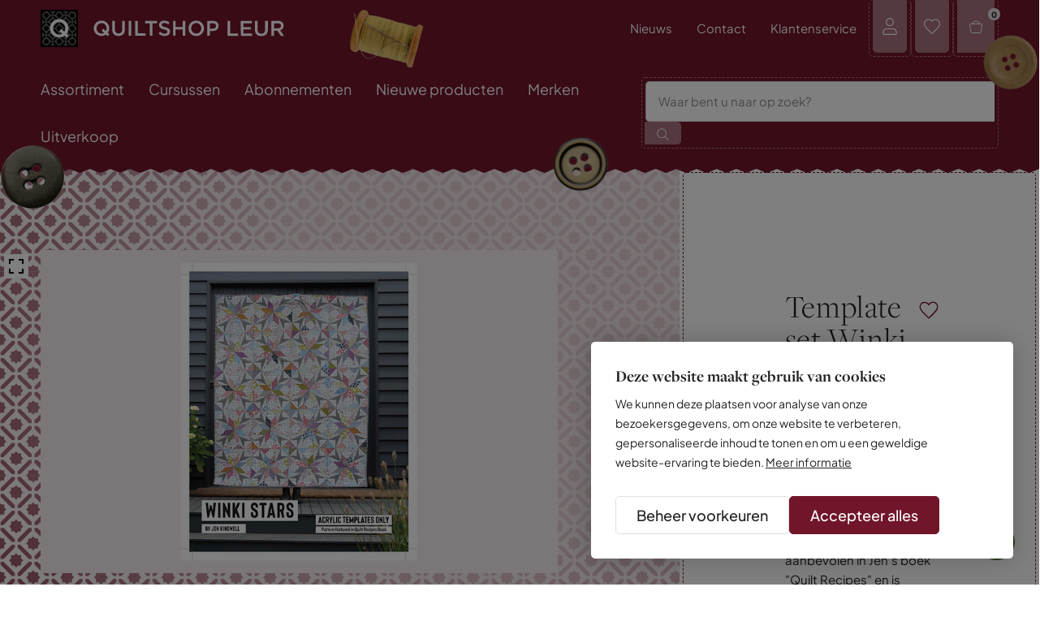

--- FILE ---
content_type: text/html; charset=UTF-8
request_url: https://www.quiltshop.nl/online-quiltshop/fournituren/hexagonnen-templates/template-set-winki-stars
body_size: 43219
content:
<!DOCTYPE html> <html lang="nl"> <head> <title>Templates / Hexagonnen Template set Winki Stars (Jen Kingwell) | Quiltshop Leur | Quiltshop</title> <meta charset="utf-8"> <meta name="viewport" content="width=device-width, initial-scale=1, maximum-scale=1"> <link rel="canonical" href="https://www.quiltshop.nl/online-quiltshop/fournituren/hexagonnen-templates/template-set-winki-stars" /> <meta name="description" lang="nl" content=""> <meta name="keywords" lang="nl" content=""> <meta name="author" lang="nl" content="Quiltshop"> <meta name="robots" lang="nl" content="all"> <meta name="format-detection" content="telephone=no"> <meta property="og:title" content="Template set Winki Stars (Jen Kingwell)" /> <meta property="og:url" content="/online-quiltshop/fournituren/hexagonnen-templates/template-set-winki-stars" /> <meta property="og:type" content="article"><meta property="og:image" content="https://www.quiltshop.nl/media/images/product/1/4/144047_winki-stars.webp" /><meta property="og:image:width" content="360" /><meta property="og:image:height" content="368" /> <link href="/public/themes/www/_compiled/css/corporate-desktop-9063ccbe52.css" rel="stylesheet" type="text/css" class="corporate-desktop" media="screen, handheld"><script type="text/javascript">
                if( (window.screen.height / window.screen.width == 1024 / 768) ||
                    (window.screen.height / window.screen.width == 1112 / 834) ||
                    (window.screen.height / window.screen.width == 1366 / 1024)
                ) {
                    document.cookie = "device=tablet";
                    location.reload();
                }
                </script> <link rel="shortcut icon" href="/public/themes/www/_compiled/favicons/favicon.ico" type="image/x-icon"><link rel="shortcut icon" href="/public/themes/www/_compiled/favicons/favicon-16x16.png" type="image/x-icon"><link rel="shortcut icon" href="/public/themes/www/_compiled/favicons/favicon-32x32.png" type="image/x-icon"><link rel="apple-touch-icon" href="/public/themes/www/_compiled/favicons/apple-touch-icon-114x114.png" type="image/png"><link rel="apple-touch-icon" href="/public/themes/www/_compiled/favicons/apple-touch-icon-120x120.png" type="image/png"><link rel="apple-touch-icon" href="/public/themes/www/_compiled/favicons/apple-touch-icon-144x144.png" type="image/png"><link rel="apple-touch-icon" href="/public/themes/www/_compiled/favicons/apple-touch-icon-152x152.png" type="image/png"><link rel="apple-touch-icon" href="/public/themes/www/_compiled/favicons/apple-touch-icon-167x167.png" type="image/png"><link rel="apple-touch-icon" href="/public/themes/www/_compiled/favicons/apple-touch-icon-180x180.png" type="image/png"><link rel="apple-touch-icon" href="/public/themes/www/_compiled/favicons/apple-touch-icon-57x57.png" type="image/png"><link rel="apple-touch-icon" href="/public/themes/www/_compiled/favicons/apple-touch-icon-60x60.png" type="image/png"><link rel="apple-touch-icon" href="/public/themes/www/_compiled/favicons/apple-touch-icon-72x72.png" type="image/png"><link rel="apple-touch-icon" href="/public/themes/www/_compiled/favicons/apple-touch-icon-76x76.png" type="image/png"><link rel="manifest" href="/public/themes/www/_compiled/favicons/manifest.json"> <!--[if lt IE 9]>
        <script src="https://cdnjs.cloudflare.com/ajax/libs/html5shiv/3.7.3/html5shiv.min.js"></script>
    <![endif]--> <script>
	var Site = {
        "id" : 1
	};

	function getTokenName(){return 'wingzz_token';} function getTokenValue(){return 'hK0CErjTEV9OV4Ebr5RZVjPp3kNzYuFXbOcTS-gd';}
</script> <script>
		// Exports data for Facebook Pixel
		var studioibizz_information_facebook = {
			content_ids: [12152],
			content_type: "Product",
			value: '30.65',
			currency: 'EUR',
            
		};
    </script> <script data-cookieconsent="ignore">
        var ccform_prefix = "cookieConsent_ccform_";
        window.dataLayer = window.dataLayer || [];
        function gtag() {
            dataLayer.push(arguments)
        }
        gtag("consent", "default", {
            ad_personalization: window.localStorage.getItem(ccform_prefix + "social") === "true" ? "granted" : "denied",
            ad_storage: window.localStorage.getItem(ccform_prefix + "ads") === "true" ? "granted" : "denied",
            ad_user_data: window.localStorage.getItem(ccform_prefix + "ad_user_data") === "true" ? "granted" : "denied",
            analytics_storage: window.localStorage.getItem(ccform_prefix + "analytics") === "true" ? "granted" : "denied",
            functionality_storage: window.localStorage.getItem(ccform_prefix + "functional") === "true" ? "granted" : "granted",
            personalization_storage: "denied",
            security_storage: "granted"
        });
    </script> <script type="text/javascript">
	window.dataLayer = window.dataLayer || [];
                                        window.dataLayer.push({"event": "view_item",
          "ecommerce": {
            "currency": "EUR",
            "value": "30.65",
            "items": [{
                "item_id": "12152",
                "item_name": "Template set Winki Stars (Jen Kingwell)",
                "affiliation": "Quiltshop Leur",
                "index": "0",
                "price": "30.65","quantity": "1"}]}});
            </script> <script>(function(w,d,s,l,i){w[l]=w[l]||[];w[l].push({'gtm.start':
new Date().getTime(),event:'gtm.js'});var f=d.getElementsByTagName(s)[0],
j=d.createElement(s),dl=l!='dataLayer'?'&l='+l:'';j.async=true;j.src=
'https://www.googletagmanager.com/gtm.js?id='+i+dl;f.parentNode.insertBefore(j,f);
})(window,document,'script','dataLayer','GTM-58DSHNJ');</script> <link rel="preload" href="/public/themes/www/_compiled/fonts/fontawesome.minimal-webfont.woff2" as="font" type="font/woff2" crossorigin> <style>
        :root {
            --logo: url(/public/themes/www/_compiled/logos/logo.svg);
        }
    </style> </head> <body data-language="nl_NL" data-action="view"> <noscript><iframe src="https://www.googletagmanager.com/ns.html?id=GTM-58DSHNJ" height="0" width="0" style="display:none;visibility:hidden"></iframe></noscript> <div class="ibizz-widget" data-uuid="eyJtb2R1bGUiOiJXaWRnZXRUb2VnYW5rZWxpamtoZWlkIiwic2l0ZV9pZCI6MywiaXRlbV9pZCI6MX0=" data-target="WidgetToegankelijkheid"></div> <script src="https://apps.ibizz.nl/loadWidget.js" fetchpriority="high" data-entry="aHR0cHM6Ly90b2VnYW5rZWxpamtoZWlkLndpZGdldHMuaWJpenoubmw="></script> <div class="checkoutPopupComponent" data-id="12152" data-url="/checkout"></div> <div id="topcontainer"> <div id="svg-sprite" style="opacity:0;position:absolute;z-index:-99999;"> <svg xmlns="http://www.w3.org/2000/svg" xmlns:xlink="http://www.w3.org/1999/xlink"><defs><svg viewBox="0 0 40 40" id="arrow" xmlns="http://www.w3.org/2000/svg"><path d="M38.6 21.8H1.4c-.7 0-1.4-.6-1.4-1.4 0-.7.6-1.4 1.4-1.4h37.2c.7 0 1.4.6 1.4 1.4 0 .8-.6 1.4-1.4 1.4z"/><path d="M23.4 37c-.3 0-.7-.1-1-.4-.5-.5-.5-1.4 0-1.9l14.3-14.3L22.5 6.1c-.5-.5-.5-1.4 0-1.9s1.4-.5 1.9 0l15.2 15.2c.3.3.4.6.4 1s-.1.7-.4 1L24.4 36.6c-.3.3-.6.4-1 .4z"/></svg><svg viewBox="0 0 50 50" id="attention" xmlns="http://www.w3.org/2000/svg"><path d="M24.8 25.5c-.9 0-1.6-.7-1.6-1.6v-8.4c0-.9.7-1.6 1.6-1.6s1.6.7 1.6 1.6v8.4c0 .9-.7 1.6-1.6 1.6z"/><path d="M24.8 48C12 48 1.6 37.6 1.6 24.8 1.6 12 12 1.5 24.8 1.5S48 12 48 24.8 37.6 48 24.8 48zm0-43.3c-11 0-20 9-20 20s9 20 20 20 20-9 20-20-9-20-20-20z"/><path d="M24.8 35.7c-1.1 0-2.1-.9-2.1-2.1 0-1.1.9-2.1 2.1-2.1.6 0 1.1.3 1.3.7.4.3.7.8.7 1.3a2 2 0 01-2 2.2z"/><path d="M25.3 35.2c-.6 0-1.1-.3-1.3-.7-.4-.3-.7-.8-.7-1.3 0-.9.7-1.6 1.6-1.6 1.1 0 2.1.9 2.1 2.1-.1.8-.9 1.5-1.7 1.5zm-.5-.5z"/></svg><svg viewBox="0 0 40 40" id="category" xmlns="http://www.w3.org/2000/svg"><path d="M23.9 39c-.7 0-1.3-.3-1.8-.7L19.8 36l-2.3 2.3c-1 1-2.6 1-3.6 0L11.6 36l-2.3 2.3c-1 1-2.6 1-3.6 0l-4.1-4.1c-1-1-1-2.6 0-3.6l2.3-2.3L1.5 26c-.5-.5-.7-1.1-.7-1.8s.3-1.3.7-1.8L3.9 20l-2.3-2.3c-.5-.5-.7-1.1-.7-1.8s.3-1.3.7-1.8l2.3-2.3-2.4-2.4c-1-1-1-2.6 0-3.6l4.1-4.1c.5-.4 1.2-.7 1.8-.7.7 0 1.3.3 1.8.7L11.5 4l2.4-2.3c1-1 2.6-1 3.6 0L19.8 4l2.3-2.3c1-1 2.6-1 3.6 0L28 4.1l2.3-2.3c1-1 2.6-1 3.6 0L38 5.9c1 1 1 2.6 0 3.6l-2.3 2.3 2.3 2.3c1 1 1 2.6 0 3.5L35.7 20l2.3 2.3c.5.5.7 1.1.7 1.8s-.3 1.3-.7 1.8l-2.3 2.3 2.3 2.3c.5.5.7 1.1.7 1.8s-.3 1.3-.7 1.8l-4 4.2c-.5.5-1.1.7-1.8.7s-1.3-.3-1.8-.7L28 35.9l-2.3 2.3c-.5.5-1.1.8-1.8.8zm-4.1-4.7c.2 0 .4.1.5.2l2.8 2.8c.2.2.5.3.8.3.3 0 .6-.1.8-.3l2.8-2.8c.3-.3.7-.3 1 0l2.8 2.8c.2.2.5.3.8.3.3.1.6-.1.8-.3l4.1-4.1c.4-.4.4-1.2 0-1.6l-2.8-2.8c-.3-.3-.3-.7 0-1L37 25c.2-.2.3-.5.3-.8 0-.3-.1-.6-.3-.8l-2.8-2.8c-.3-.3-.3-.7 0-1l2.8-2.8.1-.1c.4-.4.4-1.1 0-1.6l-2.8-2.8c-.3-.3-.3-.7 0-1l2.8-2.8c.4-.4.4-1.2 0-1.6L33 2.7c-.5-.5-1.2-.4-1.6 0l-2.8 2.8c-.1.1-.3.2-.5.2s-.4-.1-.5-.2l-2.8-2.8c-.4-.4-1.2-.4-1.6 0l-2.8 2.8c-.3.3-.7.3-1 0l-2.8-2.8c-.4-.4-1.2-.4-1.6 0l-3 2.8c-.3.3-.7.3-1 0L8.2 2.7c-.2-.2-.5-.3-.8-.3-.3 0-.6.1-.8.3L2.5 6.8c-.4.5-.4 1.2 0 1.6l2.8 2.8c.1.1.2.3.2.5s-.1.4-.2.5L2.5 15c-.2.2-.3.5-.3.8 0 .3.1.6.3.8l2.8 2.8c.3.3.3.7 0 1l-2.8 2.8c-.2.2-.3.5-.3.8 0 .3.1.6.3.8l2.8 2.8c.1.1.2.3.2.5s-.1.4-.2.5l-2.8 2.8c-.4.4-.4 1.2 0 1.6l4.1 4.1c.4.4 1.2.4 1.6 0l2.8-2.8c.1-.1.3-.2.5-.2s.4.1.5.2l2.8 2.8c.4.4 1.2.4 1.6 0l2.8-2.8h.6z"/><path d="M14 27.6c-.1 0-.2 0-.3-.1-.3-.1-.5-.5-.4-.9l5.8-13.8c.1-.3.5-.5.9-.4.3.1.5.5.4.9l-5.8 13.8c-.1.3-.3.5-.6.5z"/><path d="M25.6 27.6c-.3 0-.5-.2-.6-.4l-5.8-13.8c-.1-.3 0-.8.4-.9.4-.1.8 0 .9.4l5.8 13.8c.1.3 0 .8-.4.9h-.3z"/><path d="M22.7 22.1h-5.8c-.4 0-.7-.3-.7-.7s.3-.7.7-.7h5.8c.4 0 .7.3.7.7s-.3.7-.7.7z"/></svg><svg viewBox="0 0 50 50" id="check" xmlns="http://www.w3.org/2000/svg"><path d="M18.3 47.3L0 27.6l5.8-5.3 12 13 26-33.1L50 7z"/></svg><svg viewBox="0 0 40 40" id="checkout--cart" xmlns="http://www.w3.org/2000/svg"><path d="M9.3 39.7c-2.5 0-4.7-1.8-5.2-4.2L.2 15.4C0 14.3.2 13 .8 12s1.6-1.7 2.8-1.9h5.3c.5-2.3 1.6-4.4 3.4-6 2.1-1.9 4.8-3 7.6-3h.4c2.8 0 5.5 1.1 7.5 3 1.7 1.6 2.9 3.7 3.4 6h4.5c1.2 0 2.4.5 3.3 1.5.8.9 1.2 2 1.1 3.2V15.4l-3.6 20.1c-.5 2.5-2.7 4.2-5.2 4.2h-22zm0-2.2h21.9c1.5 0 2.8-1 3.1-2.5l3.6-20.4c.1-.6-.1-1.2-.5-1.6-.4-.5-1-.7-1.6-.8h-5.4c-.5 0-1-.4-1.1-.9-.3-2.1-1.3-4.1-2.9-5.6-1.6-1.6-3.8-2.4-6-2.4H20c-2.3 0-4.4.9-6.1 2.4-1.6 1.5-2.6 3.4-2.8 5.6-.1.6-.5 1-1.1 1H4c-.6.2-1 .5-1.4 1-.3.5-.5 1.1-.3 1.7l3.9 20.1c.3 1.4 1.6 2.4 3.1 2.4zm29.6-22.3z"/><path d="M30.2 12.3H9.8c-.6 0-1.1-.5-1.1-1.1 0-.6.5-1.1 1.1-1.1h20.4c.6 0 1.1.5 1.1 1.1 0 .6-.5 1.1-1.1 1.1z"/></svg><svg viewBox="0 0 40 40" id="clock" xmlns="http://www.w3.org/2000/svg"><path d="M20.1 39c-7.5 0-14.5-4.4-17.6-11.7-1.9-4.7-1.9-9.8 0-14.5C4.4 8.1 8.1 4.4 12.8 2.5c4.7-1.9 9.8-1.9 14.5 0 4.7 1.9 8.3 5.6 10.3 10.3 4 9.7-.6 20.8-10.3 24.8-2.4.9-4.8 1.4-7.2 1.4zM13.5 4.3C9.3 6 6 9.3 4.3 13.5c-1.7 4.2-1.7 8.8 0 13 3.6 8.7 13.6 12.8 22.2 9.2 8.7-3.6 12.8-13.6 9.2-22.2-1.7-4.2-5-7.5-9.2-9.2-4.2-1.8-8.8-1.8-13 0z"/><path d="M26.8 26.7c-.2 0-.4 0-.5-.1L19 22.1c-.3-.2-.5-.5-.5-.8V12c0-.5.4-1 1-1s1 .4 1 1v8.8l6.8 4.2c.5.3.6.9.3 1.4-.2.2-.5.3-.8.3z"/></svg><svg viewBox="0 0 24 24" id="close" xmlns="http://www.w3.org/2000/svg"><path d="M22.8 21.5L13.3 12l9.5-9.5-1.3-1.3-9.5 9.5-9.5-9.5-1.3 1.3 9.5 9.5-9.5 9.5 1.3 1.3 9.5-9.5 9.5 9.5z"/></svg><svg viewBox="0 0 50 50" id="dashboard--home-outline" xmlns="http://www.w3.org/2000/svg"><path d="M39.4 47H10.2c-4.2 0-7.6-3.4-7.6-7.6V21.3c0-2.3 1-4.5 2.9-6L18.7 4.7c3.6-2.8 8.5-2.8 12.1 0l13.3 10.6c1.8 1.5 2.9 3.6 2.9 6v18.1c0 4.2-3.4 7.6-7.6 7.6zM5.3 39.4c0 2.7 2.2 4.9 4.9 4.9h29.2c2.7 0 4.9-2.2 4.9-4.9V21.3c0-1.5-.7-2.9-1.8-3.8L29.1 6.8c-2.6-2.1-6.2-2.1-8.7 0L7.1 17.4c-1.2.9-1.8 2.3-1.8 3.8v18.2z"/></svg><svg viewBox="0 0 50 50" id="dashboard--lock" xmlns="http://www.w3.org/2000/svg"><path d="M41.5 47.5H8c-1.2 0-2.2-1-2.2-2.2V21.8c0-1.2 1-2.2 2.2-2.2h33.5c1.2 0 2.2 1 2.2 2.2v23.5c.1 1.2-.9 2.2-2.2 2.2zM8.6 44.7h32.3V22.4H8.6v22.3zm32.9-22.3z"/><path d="M34.8 22.4c-.8 0-1.4-.6-1.4-1.4v-7.5c0-4.8-3.9-8.6-8.6-8.6-2.3 0-4.5.9-6.1 2.5-1.6 1.6-2.5 3.8-2.5 6.1V21c0 .8-.6 1.4-1.4 1.4-.8 0-1.4-.6-1.4-1.4v-7.5c0-3.1 1.2-5.9 3.4-8.1C19 3.2 21.8 2 24.9 2c6.3 0 11.5 5.1 11.5 11.5V21c-.2.8-.8 1.4-1.6 1.4z"/></svg><svg viewBox="0 0 40 40" id="delete" xmlns="http://www.w3.org/2000/svg"><path d="M31.9 39H8c-.7 0-1.3-.6-1.3-1.3v-28c0-.7.6-1.2 1.3-1.2h23.9c.7 0 1.3.6 1.3 1.3v28c0 .6-.6 1.2-1.3 1.2zM9.2 36.5h21.4V11H9.2v25.5z"/><path d="M38.2 11H1.8c-.7 0-1.3-.6-1.3-1.3 0-.7.6-1.3 1.3-1.3h36.4c.7 0 1.3.6 1.3 1.3-.1.7-.6 1.3-1.3 1.3z"/><path d="M26.5 11H13.4c-.7 0-1.3-.6-1.3-1.3V2c0-.7.6-1.3 1.3-1.3h13.1c.7 0 1.3.6 1.3 1.3v7.7c0 .7-.6 1.3-1.3 1.3zM14.7 8.5h10.6V3.3H14.7v5.2zM15.8 39c-.7 0-1.3-.6-1.3-1.3V18.8c0-.7.6-1.3 1.3-1.3.7 0 1.3.6 1.3 1.3v18.9c-.1.7-.6 1.3-1.3 1.3zM24.2 39c-.7 0-1.3-.6-1.3-1.3V18.8c0-.7.6-1.3 1.3-1.3s1.3.6 1.3 1.3v18.9c-.1.7-.6 1.3-1.3 1.3z"/></svg><svg viewBox="0 0 30 30" id="deliver" xmlns="http://www.w3.org/2000/svg"><path d="M5.8 16.7H2.4c-.3 0-.6-.3-.6-.6s.3-.6.6-.6h3.4c.3 0 .6.3.6.6s-.2.6-.6.6zM9.3 11.5H5.8c-.3 0-.6-.3-.6-.6s.3-.6.6-.6h3.5c.3 0 .6.3.6.6s-.3.6-.6.6zM20 22.7H9.3c-.3 0-.6-.3-.6-.6s.3-.6.6-.6H20c.3 0 .6.3.6.6s-.3.6-.6.6zM25.8 13.9h-6c-1.2 0-2.3-.9-2.5-2.1l-1-6c-.1-.3.2-.6.5-.7.3-.1.6.2.7.5l1 6c.1.6.6 1.1 1.3 1.1h6c.3 0 .6.3.6.6s-.3.6-.6.6z"/><path d="M26.4 22.7h-1.3c-.3 0-.6-.3-.6-.6s.3-.6.6-.6h1.3c.7 0 1.3-.6 1.3-1.3v-3.6c0-.3-.1-.7-.4-.9l-2-2s-.1-.1-.1-.2l-2.9-5.8c-.4-.9-1.3-1.4-2.3-1.4H9.3c-.3 0-.6-.3-.6-.6s.3-.6.6-.6H20c1.4 0 2.7.8 3.4 2.1l2.9 5.7 1.9 1.9c.5.5.7 1.1.7 1.8v3.6c0 1.4-1.1 2.5-2.5 2.5z"/><path d="M22.5 25.3c-1.8 0-3.2-1.4-3.2-3.2 0-.8.3-1.6.9-2.3.6-.6 1.4-.9 2.3-.9 1.8 0 3.2 1.4 3.2 3.2s-1.4 3.2-3.2 3.2zm0-5.2c-.5 0-1 .2-1.4.6s-.6.9-.6 1.4c0 1.1.9 2 2 2s2-.9 2-2-.9-2-2-2z"/></svg><svg viewBox="0 0 40 40" id="envelope" xmlns="http://www.w3.org/2000/svg"><path d="M3.3 35.2c-1.2 0-2.2-1-2.3-2.2V8c0-.6.3-1.2.7-1.6s1-.7 1.6-.6h33.2c.7 0 1.2.2 1.6.6.4.4.7 1 .7 1.6v24.9c0 .6-.3 1.2-.7 1.6-.4.4-1 .6-1.6.6l-33.2.1c.1 0 .1 0 0 0zm.1-27.4c-.1 0-.2.1-.2.2v24.9c0 .1 0 .1.2.1h33.3l1.3-.1h-1.1V8c0-.1-.1-.2-.2-.2H3.4z"/><path d="M20 22.1c-.2 0-.5-.1-.7-.2L2 8c-.5-.3-.5-1-.2-1.5.4-.5 1-.5 1.5-.2L20 19.7 37.3 6.4c.5-.4 1.1-.3 1.5.2.4.5.3 1.1-.2 1.5L20.7 21.9c-.2.2-.5.2-.7.2z"/></svg><svg viewBox="0 0 15 15" id="error" xmlns="http://www.w3.org/2000/svg"><circle cx="7.5" cy="7.5" r="7.5"/><path fill="#fff" d="M10.1 5.8l-.9-.9-1.7 1.7-1.7-1.7-.9.9 1.7 1.7-1.7 1.7.9.9 1.7-1.7 1.7 1.7.9-.9-1.7-1.7z"/></svg><svg viewBox="0 0 40 40" id="faq" xmlns="http://www.w3.org/2000/svg"><path d="M34 39H6.1c-2.8 0-5-2.3-5-5V6c0-2.8 2.3-5 5-5H34c2.8 0 5 2.3 5 5v28c0 2.7-2.2 5-5 5zM6.1 3.1C4.5 3.1 3.2 4.4 3.2 6v28c0 1.6 1.3 2.9 2.9 2.9H34c1.6 0 2.9-1.3 2.9-2.9V6c0-1.6-1.3-2.9-2.9-2.9H6.1z"/><path d="M20 22.5c-.4 0-.7-.2-.9-.5-.3-.5-.1-1.2.4-1.4l2.6-1.5c1-.5 1.6-1.6 1.6-2.7-.1-1.9-1.7-3.3-3.7-3.2-1.8-.1-3.4 1.1-3.8 2.8-.1.6-.7.9-1.3.8-.6-.1-.9-.7-.8-1.3.6-2.7 3-4.6 5.8-4.4 2.9-.2 5.7 2.2 5.8 5.3 0 2-1 3.7-2.7 4.6l-2.6 1.5c0-.1-.2 0-.4 0zM20 29c-.7 0-1.3-.6-1.3-1.3s.6-1.3 1.3-1.3c.7 0 1.3.6 1.3 1.3 0 .8-.6 1.3-1.3 1.3zm0-2.1c-.5 0-.9.4-.9.9h1.1-1.1c0 .5.4.9.9.9s.9-.4.9-.9-.4-.9-.9-.9z"/></svg><svg viewBox="0 0 20 20" id="favorite" xmlns="http://www.w3.org/2000/svg"><path d="M10.5 18.5l.3-.3c5.7-5.1 7.7-7.7 8.2-9 .6-1.4.6-3.1.1-4.6-.4-1.3-1.3-2.2-2.3-2.7-.9-.5-1.7-.5-2.5-.5-1.8 0-3.4.8-4.3 2.1-.9-1.2-2.5-2-4.4-2-.7 0-1.6.2-2.4.5-1 .5-1.9 1.5-2.3 2.8-.6 1.4-.5 3.1.2 4.4.6 1.3 2.5 3.8 8.2 9l.3.3c.1.1.2.2.4.2s.5-.2.5-.2zm0-13.7l.4-.6c.7-1.1 2-1.7 3.5-1.7.6 0 1.3.2 1.9.5.8.4 1.5 1.1 1.8 2 .3 1 .5 2.4-.2 3.7-.8 1.5-3.5 4.5-7.8 8.5l-.1.1-.1-.1c-4.5-4.1-7.1-7-7.8-8.5-.5-1-.6-2.3-.2-3.6.4-1 1.1-1.7 1.8-2 .6-.3 1.4-.5 1.9-.5 1.5 0 2.8.7 3.5 1.7l.4.6c.1.2.2.3.5.3.2 0 .5-.4.5-.4z"/></svg><svg viewBox="0 0 20 20" id="favorite-full" xmlns="http://www.w3.org/2000/svg"><path d="M10.5 18.5l.3-.3c5.7-5.1 7.7-7.7 8.2-9 .6-1.4.6-3.1.1-4.6-.4-1.3-1.3-2.2-2.3-2.7-.9-.5-1.7-.5-2.5-.5-1.8 0-3.4.8-4.3 2.1-.9-1.2-2.5-2-4.4-2-.7 0-1.6.2-2.4.5-1 .5-1.9 1.5-2.3 2.8-.6 1.4-.5 3.1.2 4.4.6 1.3 2.5 3.8 8.2 9l.3.3c.1.1.2.2.4.2s.5-.2.5-.2z"/></svg><svg viewBox="0 0 40 40" id="filter" xmlns="http://www.w3.org/2000/svg"><path d="M11.7 14.8H1.1c-.6 0-1-.5-1-1 0-.6.5-1 1-1h10.6c.6 0 1 .5 1 1s-.4 1-1 1zM39 14.8H21.1c-.6 0-1-.5-1-1 0-.6.5-1 1-1H39c.6 0 1 .5 1 1s-.5 1-1 1z"/><path d="M16.6 19.2c-3 0-5.5-2.5-5.5-5.5s2.5-5.5 5.5-5.5 5.5 2.5 5.5 5.5-2.5 5.5-5.5 5.5zm0-8.9c-1.9 0-3.4 1.5-3.4 3.4s1.5 3.4 3.4 3.4 3.4-1.5 3.4-3.4-1.5-3.4-3.4-3.4zM39 28.1H28.3c-.6 0-1-.5-1-1s.5-1 1-1H39c.6 0 1 .5 1 1s-.5 1-1 1zM18.9 28.1H1.1c-.6 0-1-.5-1-1s.5-1 1-1h17.8c.6 0 1 .5 1 1s-.4 1-1 1z"/><path d="M23.5 32.6c-3 0-5.5-2.5-5.5-5.5s2.5-5.5 5.5-5.5 5.5 2.5 5.5 5.5-2.5 5.5-5.5 5.5zm0-8.9c-1.9 0-3.4 1.5-3.4 3.4s1.5 3.4 3.4 3.4 3.4-1.5 3.4-3.4-1.5-3.4-3.4-3.4z"/></svg><svg viewBox="0 0 38 38" id="gift" xmlns="http://www.w3.org/2000/svg"><path d="M.8 6.8v24.4h36.4V6.8H.8zM36.2 17H12l2.4-1.1c.6-.3 1-.9 1-1.5.1-.6-.1-1.3-.6-1.7-.4-.4-.9-.6-1.5-.6s-1.1.2-1.5.6c-.1.1-.2.3-.3.5l-1.2 2.3V7.8h25.8V17zM11 16.4l1.5-2.9c0-.1.1-.2.2-.2.2-.2.5-.3.8-.3.3 0 .6.1.8.3.2.2.4.6.3.9 0 .3-.2.6-.5.8L11 16.4zM9.4 7.8v7.5L8.2 13c-.3-.6-.9-.9-1.5-1-.6-.1-1.3.1-1.8.6-.8.8-.8 2.1 0 2.9.1.1.3.3.5.4L7.7 17H1.8V7.8h7.6zm-.6 8.6l-2.9-1.5c-.1 0-.2-.1-.2-.2-.4-.4-.4-1.1 0-1.5.2-.2.5-.3.8-.3h.1c.3 0 .6.2.8.5l1.4 3zm-7 1.6h6.9l-3.9 3.9.7.7 3.9-3.9v11.5H1.8V18zm8.6 12.2V18.7l3.9 3.9.7-.7-3.9-3.9h25.1v12.2H10.4z"/></svg><svg viewBox="0 0 20 20" id="hamburger" xmlns="http://www.w3.org/2000/svg"><path d="M19.5 5.8H.5c-.3 0-.5-.2-.5-.5s.2-.5.5-.5h19.1c.3 0 .5.2.5.5s-.3.5-.6.5zM19.5 10.4H.5c-.3 0-.5-.2-.5-.5s.2-.5.5-.5h19.1c.3 0 .5.2.5.5s-.3.5-.6.5zM19.5 14.9H.5c-.3 0-.5-.2-.5-.5s.2-.4.5-.4h19.1c.3 0 .5.2.5.5s-.3.4-.6.4z"/></svg><svg viewBox="0 0 40 40" id="home" xmlns="http://www.w3.org/2000/svg"><path d="M33.9 40H6.2c-1.6 0-3-1.3-3-3V11.6c0-1.6 1.3-3 3-3h27.7c1.6 0 3 1.3 3 3V37c0 1.7-1.4 3-3 3zM6.2 9.5c-1.2 0-2.1.9-2.1 2.1V37c0 1.2.9 2.1 2.1 2.1h27.7c1.2 0 2.1-.9 2.1-2.1V11.6c0-1.2-.9-2.1-2.1-2.1H6.2z"/><path d="M12.5 37.6H6.2c-.2 0-.4-.2-.4-.4v-8.9c0-.2.2-.4.4-.4h6.3c.2 0 .4.2.4.4v8.9c0 .2-.2.4-.4.4zm-5.9-.9H12v-8.1H6.6v8.1zM33.8 37.6h-13c-.2 0-.4-.2-.4-.4v-8.9c0-.2.2-.4.4-.4h13c.2 0 .4.2.4.4v8.9c.1.2-.1.4-.4.4zm-12.5-.9h12.1v-8.1H21.3v8.1zM33.8 24.2H6.2c-.2 0-.4-.2-.4-.4s.2-.4.4-.4h27.6c.2 0 .4.2.4.4.1.3-.1.4-.4.4zM5.5 9.5c-.2 0-.4-.2-.4-.4V7.3L3.8 5.4c-.1-.1-.1-.3-.1-.4.1-.2.3-.2.4-.2H20c.2 0 .4.2.4.4s-.1.4-.4.4H5l.9 1.3v2.2c0 .2-.1.4-.4.4z"/><path d="M34.5 9.5c-.2 0-.4-.2-.4-.4v-2c0-.1 0-.2.1-.2l.9-1.3H20c-.2 0-.4-.2-.4-.4s.2-.4.4-.4h15.9c.2 0 .3.1.4.2.1.1.1.3 0 .4L35 7.3v1.8c0 .2-.2.4-.5.4zM11.5 20.1H6.2c-.2 0-.4-.2-.4-.4v-7.8c0-.2.2-.4.4-.4h5.2c.2 0 .4.2.4.4v7.8c.1.2-.1.4-.3.4zm-4.9-.9H11v-6.9H6.6v6.9zM18.9 20.1h-5.2c-.2 0-.4-.2-.4-.4v-7.8c0-.2.2-.4.4-.4h5.2c.2 0 .4.2.4.4v7.8c0 .2-.2.4-.4.4zm-4.8-.9h4.4v-6.9h-4.4v6.9zM26.4 20.1h-5.2c-.2 0-.4-.2-.4-.4v-7.8c0-.2.2-.4.4-.4h5.2c.2 0 .4.2.4.4v7.8c0 .2-.2.4-.4.4zm-4.8-.9H26v-6.9h-4.4v6.9zM33.8 20.1h-5.2c-.2 0-.4-.2-.4-.4v-7.8c0-.2.2-.4.4-.4h5.2c.2 0 .4.2.4.4v7.8c.1.2-.1.4-.4.4zm-4.8-.9h4.4v-6.9H29v6.9z"/><path d="M29.5 5.6h-.2l-9.4-3.9c-8.8 3.9-9.1 3.9-9.2 3.9-.2 0-.4-.2-.4-.4s.2-.4.4-.4c.5-.1 5.8-2.5 9.1-3.9h.3l9.6 3.9c.2.1.3.3.2.6-.1.1-.3.2-.4.2zM18.9 40h-4.5c-.2 0-.4-.2-.4-.4V28.2c0-.2.2-.4.4-.4h4.5c.2 0 .4.2.4.4v11.3c0 .3-.2.5-.4.5zm-4.1-.8h3.6V28.7h-3.6v10.5z"/></svg><svg viewBox="0 0 32 32" id="language" xmlns="http://www.w3.org/2000/svg"><path d="M29 32H3c-1.7 0-3-1.3-3-3V3c0-1.7 1.3-3 3-3h26c1.7 0 3 1.3 3 3v26c0 1.7-1.3 3-3 3zM3 1.2C2 1.2 1.2 2 1.2 3v26c0 1 .8 1.8 1.8 1.8h26c1 0 1.8-.8 1.8-1.8V3c0-1-.8-1.8-1.8-1.8H3z"/><path d="M15.6 9.3H6.7c-.3 0-.6-.3-.6-.6s.3-.6.6-.6h8.9c.3 0 .6.3.6.6s-.2.6-.6.6z"/><path d="M11.2 9.3c-.3 0-.6-.3-.6-.6V7.2c0-.3.3-.6.6-.6s.6.3.6.6v1.5c0 .3-.3.6-.6.6zM6.7 16.3c-.3 0-.6-.3-.6-.6s.3-.6.6-.6c3.4-.1 6.2-2.9 6.1-6.4 0-.3.3-.6.6-.6s.6.3.6.6c.1 4.1-3.2 7.5-7.3 7.6z"/><path d="M15.7 16.2c-.1 0-.1 0 0 0-1.8-.1-3.5-1-4.6-2.5-.2-.3-.1-.6.2-.8.3-.2.6-.1.8.2.8 1.2 2.2 1.9 3.6 2 .3 0 .6.3.6.6-.1.3-.3.5-.6.5zM16.8 25.3c-.1 0-.2 0-.3-.1-.3-.1-.4-.5-.3-.8l4.2-8.5c.1-.3.5-.4.8-.3.3.1.4.5.3.8l-4.2 8.5c0 .2-.2.4-.5.4z"/><path d="M25.3 25.3c-.2 0-.4-.1-.5-.3l-4.2-8.5c-.1-.3 0-.7.3-.8.3-.1.7 0 .8.3l4.2 8.5c.1.3 0 .7-.3.8-.1-.1-.2 0-.3 0z"/><path d="M24.6 23.8h-7c-.3 0-.6-.3-.6-.6s.3-.6.6-.6h7c.3 0 .6.3.6.6s-.3.6-.6.6z"/></svg><svg viewBox="0 0 50 50" id="logout" xmlns="http://www.w3.org/2000/svg"><path d="M32.2 48.7H9.8c-4.9 0-8.9-4-8.9-8.9V9.9C.9 5 4.9 1 9.8 1h22.4c2.5 0 4.6.9 6.3 2.6 1.7 1.7 2.6 3.9 2.6 6.3v7.5c0 .8-.7 1.5-1.5 1.5s-1.5-.7-1.5-1.5V9.9c0-1.6-.6-3.1-1.8-4.2C35.2 4.6 33.7 4 32.1 4H9.8c-3.3 0-6 2.7-6 6v29.9c0 3.3 2.7 6 6 6h22.4c3.3 0 6-2.7 6-6v-7.5c0-.8.7-1.5 1.5-1.5s1.5.7 1.5 1.5v7.5c-.1 4.8-4.1 8.8-9 8.8z"/><path d="M24.7 33.8c-.4 0-.8-.1-1-.4l-7.5-7.5c-.6-.6-.6-1.5 0-2.1l7.5-7.5c.6-.6 1.5-.6 2.1 0 .6.6.6 1.5 0 2.1l-6.4 6.4 6.4 6.4c.6.6.6 1.5 0 2.1-.4.3-.7.5-1.1.5z"/><path d="M47.1 26.3H17.2c-.8 0-1.5-.7-1.5-1.5s.7-1.5 1.5-1.5H47c.8 0 1.5.7 1.5 1.5s-.6 1.5-1.4 1.5z"/></svg><svg viewBox="0 0 40 40" id="note" xmlns="http://www.w3.org/2000/svg"><path d="M15.2 30.6h-4.5c-.5 0-.9-.4-.9-.9v-4.5c0-.7.3-1.4.8-2L30.2 3.6c.5-.5 1.2-.8 2-.8.7 0 1.4.3 2 .8l2.6 2.6c1.1 1.1 1.1 2.9 0 3.9L17.2 29.8c-.5.5-1.2.8-2 .8zm-3.5-1.9h3.5c.2 0 .5-.1.6-.3L35.5 8.9c.4-.4.4-.9 0-1.3l.7-.7-.7.7L32.9 5c-.2-.2-.4-.3-.6-.3-.2 0-.5.1-.6.3L12 24.6c-.2.2-.3.4-.3.6v3.5z"/><path d="M32.8 13.8c-.2 0-.5-.1-.7-.3l-5.2-5.2c-.4-.4-.4-1 0-1.3.4-.4 1-.4 1.3 0l5.2 5.2c.4.4.4 1 0 1.3-.1.2-.3.3-.6.3z"/><path d="M33 38H7.1c-2.6 0-4.6-2.1-4.6-4.6V7.5c0-2.6 2.1-4.6 4.6-4.6h14.8c.5 0 .9.4.9.9s-.4.9-.9.9H7.1c-.7 0-1.4.3-2 .8-.5.5-.8 1.2-.8 2v25.9c0 1.5 1.2 2.8 2.8 2.8H33c.7 0 1.4-.3 2-.8.5-.5.8-1.2.8-2V18.6c0-.5.4-.9.9-.9s.9.4.9.9v14.8c0 1.2-.5 2.4-1.4 3.3-.8.8-2 1.3-3.2 1.3z"/></svg><svg viewBox="0 0 140.2 100" id="payment--applepay" xmlns="http://www.w3.org/2000/svg"><path d="M27 29.8c1.6-2.1 2.7-4.8 2.5-7.6-2.3.1-5.3 1.6-7 3.6-1.5 1.6-2.8 4.5-2.5 7.2 2.6.3 5.3-1.3 7-3.2M29.4 33.6c-3.9-.2-7.1 2.2-9.1 2.2-1.8 0-4.7-2.1-7.7-2.1-4.1 0-7.7 2.3-9.7 5.9-4.2 7.2-1.1 17.8 2.9 23.7 2 2.9 4.3 6.1 7.5 6 2.9-.1 4.1-2 7.7-2 3.6 0 4.7 2 7.7 1.8 3.2 0 5.3-2.9 7.2-5.8 2.2-3.3 3.2-6.5 3.2-6.6 0 0-6.3-2.5-6.3-9.6 0-6 4.9-8.8 5-9-2.5-3.9-6.8-4.4-8.4-4.5M63.3 25.5c8.5 0 14.4 5.8 14.4 14.2s-6 14.4-14.5 14.4h-9.3V69h-6.8V25.5h16.2zm-9.6 22.9h7.7c5.9 0 9.2-3.2 9.2-8.6 0-5.5-3.3-8.6-9.2-8.6h-7.7v17.2zM79.2 60c0-5.5 4.3-9 11.8-9.3l8.7-.5v-2.5c0-3.6-2.3-5.6-6.4-5.6-3.8 0-6.1 1.8-6.6 4.7h-6.1c.4-5.8 5.3-9.9 13-9.9s12.6 4.1 12.6 10.4v21.9H100V64h-.1c-1.8 3.6-5.9 5.8-9.9 5.8-6.3-.2-10.8-4.2-10.8-9.8zm20.5-2.9v-2.5l-7.9.5c-3.9.2-6.1 2-6.1 4.7 0 2.8 2.3 4.5 5.8 4.5 4.7.1 8.2-3.1 8.2-7.2zM112.1 80.6v-5.3c.5.1 1.5.1 2.1.1 3.1 0 4.7-1.2 5.6-4.5l.6-2L109 37.2h7l8 25.8h.1l8-25.8h6.9l-11.9 33.4c-2.7 7.7-5.9 10.2-12.4 10.2-.5.1-2.1-.1-2.6-.2z"/></svg><svg viewBox="0 0 32 24" id="payment--bancontact" xmlns="http://www.w3.org/2000/svg"><path d="M27.9 23.9H4.1c-2.3 0-4.1-1.8-4.1-4.1V4.1C0 1.8 1.8 0 4.1 0h23.8C30.2 0 32 1.8 32 4.1v15.7c0 2.3-1.8 4.1-4.1 4.1zM4.1 1C2.4 1 1 2.4 1 4.1v15.7c0 1.7 1.4 3.1 3.1 3.1h23.8c1.7 0 3.1-1.4 3.1-3.1V4.1C31 2.4 29.6 1 27.9 1H4.1z" fill="#e6e6e6"/><linearGradient id="aya" gradientUnits="userSpaceOnUse" x1="6.522" y1="748.71" x2="15.3" y2="745.449" gradientTransform="translate(0 -734)"><stop offset="0" stop-color="#005ab9"/><stop offset="1" stop-color="#1e3764"/></linearGradient><path d="M9 17c3.6 0 5.2-2.6 7-5H4v5h5z" fill="url(#aya)"/><linearGradient id="ayb" gradientUnits="userSpaceOnUse" x1="16.747" y1="746.3" x2="26.068" y2="743.12" gradientTransform="translate(0 -734)"><stop offset="0" stop-color="#fba900"/><stop offset="1" stop-color="#ffd800"/></linearGradient><path d="M23 7c-3.6 0-5.2 2.6-7 5h12V7h-5z" fill="url(#ayb)"/></svg><svg viewBox="0 0 145 100" id="payment--bancontact-wit" xmlns="http://www.w3.org/2000/svg"><path d="M18 10h108.6c2.2 0 4 1.8 4 4v72.2c0 2.2-1.8 4-4 4H18c-2.2 0-4-1.8-4-4V14c-.1-2.3 1.7-4 4-4z" opacity=".2"/><path d="M14.7 85.1V68.6h5.1c3.7 0 6.1 1.4 6.1 4.2 0 1.6-.8 2.8-1.8 3.4 1.5.6 2.4 2 2.4 3.9 0 3.3-2.4 4.8-6.2 4.8l-5.6.2zm3.3-9.6h2.4c1.4 0 2.1-.8 2.1-2 0-1.4-1.1-1.9-2.7-1.9H18v3.9zm0 6.8h2c1.9 0 3-.5 3-2s-1-2.1-2.9-2.1h-2.2l.1 4.1zm14.8 3.1c-3.2 0-4.8-1.5-4.8-3.7 0-2.3 1.9-3.7 4.7-3.8.6 0 1.4.1 2.1.2v-.6c0-1.4-.9-2.1-2.4-2.1-1 0-2.1.2-3 .6l-.6-2.5c1-.4 2.6-.6 4-.6 3.4 0 5.2 1.8 5.2 5v6.6c-1.1.3-2.9.9-5.2.9zm2-2.7v-2.5c-.6-.1-1-.2-1.6-.2-1 0-1.9.4-1.9 1.5 0 1 .6 1.5 1.9 1.5.4.1 1.1 0 1.6-.3zm5.4 2.4V73.8c1.8-.6 3.4-1 5.3-1 3.4 0 5.4 1.8 5.4 4.8v7.5h-3.3v-7.2c0-1.6-.8-2.4-2.2-2.4-.6 0-1.4.1-2 .4V85h-3.2zm21.9-11.5l-.6 2.5c-.9-.4-1.8-.6-2.7-.6-1.9 0-2.9 1.4-2.9 3.5 0 2.4 1 3.7 3 3.7.9 0 1.8-.2 2.6-.6l.5 2.6c-1 .5-2.1.6-3.3.6-3.8 0-6.2-2.4-6.2-6.3s2.2-6.3 5.9-6.3c1.5.1 2.7.4 3.7.9zm7.1 11.8c-3.7 0-5.9-2.5-5.9-6.3s2.2-6.3 5.9-6.3c3.6 0 5.9 2.5 5.9 6.3-.1 3.8-2.3 6.3-5.9 6.3zm0-2.7c1.6 0 2.5-1.4 2.5-3.7 0-2.2-.9-3.5-2.5-3.5s-2.6 1.4-2.6 3.5c.1 2.4 1 3.7 2.6 3.7zm7.7 2.4V73.8c1.8-.6 3.4-1 5.3-1 3.4 0 5.4 1.8 5.4 4.8v7.5h-3.3v-7.2c0-1.6-.8-2.4-2.2-2.4-.6 0-1.4.1-2 .4V85h-3.2zm17.9.3c-2.8 0-4.2-1.5-4.2-4.7v-5.1H89V73h1.6v-2.6l3.3-.2V73h2.6v2.6h-2.6v5c0 1.4.6 2 1.6 2 .4 0 .9-.1 1.3-.1l.2 2.6c-.7.2-1.4.3-2.2.3zm8.2 0c-3.2 0-4.8-1.5-4.8-3.7 0-2.3 1.9-3.7 4.7-3.8.6 0 1.4.1 2.1.2v-.6c0-1.4-.9-2.1-2.4-2.1-1 0-2.1.2-3 .6l-.6-2.5c1-.4 2.6-.6 4-.6 3.4 0 5.2 1.8 5.2 5v6.6c-1 .3-2.8.9-5.2.9zm2-2.7v-2.5c-.6-.1-1-.2-1.6-.2-1 0-1.9.4-1.9 1.5 0 1 .6 1.5 1.9 1.5.6.1 1.1 0 1.6-.3zm14.3-9.1l-.6 2.6c-.9-.4-1.8-.6-2.7-.6-1.9 0-2.9 1.4-2.9 3.5 0 2.4 1 3.7 3 3.7.9 0 1.8-.2 2.6-.6l.5 2.6c-1 .5-2.2.6-3.4.6-3.8 0-6.2-2.4-6.2-6.3 0-3.8 2.2-6.3 5.9-6.3 1.5 0 2.6.3 3.8.8zm7.1 11.8c-2.8 0-4.2-1.5-4.2-4.7v-5.1h-1.6V73h1.6v-2.6l3.3-.2V73h2.6v2.6h-2.6v5c0 1.4.6 2 1.6 2 .4 0 .9-.1 1.3-.1l.2 2.6c-.9.2-1.5.3-2.2.3zM37.3 60.4C54.4 60.4 63 49 71.6 37.7H14.7v22.8h22.6zM105.8 14.8c-17.1 0-25.7 11.5-34.2 22.8h56.8V14.8h-22.6z"/></svg><svg viewBox="0 0 460 460" id="payment--giftcard" xmlns="http://www.w3.org/2000/svg"><path d="M230 0C102.974 0 0 102.975 0 230c0 104.689 69.944 193.042 165.651 220.877l281.242-297.6C415.303 63.976 330.122 0 230 0z" fill="#273b7a"/><path d="M59.146 344.354l106.51 106.511C186.076 456.804 207.664 460 230 460c127.025 0 230-102.975 230-230 0-26.904-4.635-52.723-13.125-76.72l-90.29-90.29L59.146 344.354z" fill="#121149"/><path d="M325.484 50.667c-11.866 0-22.617 4.761-30.455 12.475l-49.859 49.284-7.516 35.09 87.831-10c23.983 0 43.424-19.442 43.424-43.425s-19.442-43.424-43.425-43.424z" fill="#ff0f27"/><path d="M135.182 50.667c11.866 0 22.617 4.761 30.455 12.475l49.859 49.284 7.516 35.09-87.831-10c-23.983 0-43.424-19.442-43.424-43.425s19.442-43.424 43.425-43.424z" fill="#ff6161"/><path fill="#940030" d="M200.333 97.438h60v50.079h-60z"/><path d="M380.333 137.517H230.5l-52.857 92.65 52.857 123h149.833c16.5 0 30-13.5 30-30v-155.65c0-16.5-13.5-30-30-30z" fill="#38c6d9"/><path d="M80.333 137.517c-16.5 0-30 13.5-30 30v155.65c0 16.5 13.5 30 30 30H230.5v-215.65H80.333z" fill="#71e2f0"/><path fill="#273b7a" d="M230.5 215.342h150.167v-20H230.5l-8.889 10z"/><path fill="#366796" d="M80.833 195.342H230.5v20H80.833z"/><path fill="#273b7a" d="M230.5 255.342h150.167v-20H230.5l-8.889 10z"/><path fill="#366796" d="M80.833 235.342H230.5v20H80.833zM80.833 275.342H230.5v20H80.833z"/><path fill="#c2001b" d="M270.333 137.517v180.39l-40-22.54-20-84.7 20-73.15z"/><path fill="#ff0f27" d="M230.333 137.517v157.85l-40 22.54v-180.39z"/><circle cx="356.586" cy="299.423" r="24.081" fill="#71e2f0"/></svg><svg viewBox="0 0 100 86" id="payment--ideal" xmlns="http://www.w3.org/2000/svg"><path d="M27.1 14v62.6h27.2c24.7 0 35.4-13.9 35.4-33.7C89.7 24 79 9.3 54.3 9.3H31.8c-2.6 0-4.7 2-4.7 4.7z" fill="#c06"/><path d="M51.1 86h-44C3.2 86 0 82.8 0 78.9V7.1C0 3.2 3.2 0 7.1 0h44c41.8 0 48 26.9 48 42.9C99.1 70.7 82 86 51.1 86zM7.1 2.3C4.5 2.3 2.4 4.4 2.4 7v71.8c0 2.6 2.1 4.7 4.7 4.7h44c29.5 0 45.6-14.5 45.6-40.7 0-35.2-28.6-40.5-45.6-40.5h-44z"/><path d="M36.6 34.4c1 0 1.8.1 2.7.5.8.3 1.5.8 2.2 1.4.6.6 1.1 1.4 1.4 2.3.3.9.5 2.1.5 3.2s-.1 2.1-.5 3-.7 1.7-1.3 2.4c-.6.7-1.3 1.3-2.1 1.6-.8.5-1.8.6-3 .6h-6.4v-15h6.5zm-.2 12.3c.5 0 .9-.1 1.4-.2.5-.1.8-.5 1.3-.8.5-.5.6-.8.8-1.4.2-.6.3-1.3.3-2.1 0-.7-.1-1.4-.2-2.1-.1-.7-.5-1.1-.7-1.5-.3-.5-.8-.8-1.3-1-.5-.2-1.3-.3-2.1-.3h-2.3v9.5l2.8-.1zM56.7 34.4v2.7h-7.9v3.2h7.3v2.5h-7.2v3.7h8v2.9H45.6v-15h11.1zM68 34.4l5.6 15h-3.5L69 46.1h-5.6l-1.3 3.3h-3.3l5.7-15H68zm.1 9.3l-1.9-5.5-1.8 5.5h3.7zM79 34.4v12.1h7.2v2.9H75.7v-15H79z" fill="#fff"/><circle cx="14.6" cy="42" r="7"/><path d="M19.9 76.6c-5.8 0-10.4-4.7-10.4-10.4v-8.1c0-2.9 2.3-5.3 5.3-5.3 2.9 0 5.3 2.3 5.3 5.3v18.5h-.2z"/></svg><svg viewBox="0 0 38 33" id="payment--ideal-wit" xmlns="http://www.w3.org/2000/svg"><path d="M18.9 28.2H7c-1.1 0-1.9-.8-1.9-1.9V6.7c0-1 .8-1.9 1.9-1.9h12c11.3 0 13 7.3 13 11.7-.1 7.5-4.7 11.7-13.1 11.7M7 5.4c-.8 0-1.3.6-1.3 1.3v19.6c0 .7.6 1.2 1.2 1.2h12c8 0 12.5-3.9 12.5-11.1 0-9.6-7.8-11.1-12.4-11.1L7 5.4z"/><path d="M23 15.2l-.6 1.5h1.1l-.5-1.5zM15.7 15.3l-.4-.4c-.2-.2-.4-.1-.6-.1h-.6v2.6h.8c.1 0 .2 0 .4-.1.1-.1.2-.1.4-.2.1-.1.1-.2.2-.4.1-.1.1-.4.1-.6 0-.1 0-.4-.1-.6 0 .1-.2 0-.2-.2"/><path d="M19.8 7.3h-6c-.7 0-1.2.6-1.2 1.2v17.1H20c6.7 0 9.6-3.8 9.6-9.2-.3-5.1-3.1-9.1-9.8-9.1m-3.1 9.8c-.1.2-.1.4-.4.7-.1.1-.4.4-.6.4-.2.1-.6.1-.8.1h-1.7v-4H15c.2 0 .6.1.8.1.2.1.4.2.6.4s.4.4.4.6c.1.4.1.6.1.9-.1.1-.1.4-.2.8m3.8 1.1h-3v-4h3v.8h-2.1v.9h1.9v.7h-1.9v1h2.1v.6zm3.6 0l-.4-.9h-1.5l-.2.9h-.9l1.5-4h.9l1.5 4h-.9zm1.6 0v-4h.9v3.4h1.9v.7l-2.8-.1zM9 14.4c1 0 1.9.8 1.9 1.9 0 1-.8 1.9-1.9 1.9-1 0-1.9-.8-1.9-1.9.1-1.1.8-1.9 1.9-1.9M10.4 25.7c-1.6 0-2.8-1.2-2.8-2.8v-2.1c0-.8.6-1.5 1.5-1.5.8 0 1.5.6 1.5 1.5v5h-.2z"/></svg><svg viewBox="0 0 32 24" id="payment--klarna" xmlns="http://www.w3.org/2000/svg"><path d="M25.7 2.3H6.3C4.5 2.3 3 3.7 3 5.5v13c0 1.8 1.4 3.2 3.2 3.2h19.4c1.8 0 3.2-1.4 3.2-3.2v-13c.2-1.8-1.3-3.2-3.1-3.2z" fill="#f4b6c7"/><path d="M13 16.3h-1.8V7.7H13v8.6zm.3-4.3c1.6-.8 2.7-2.4 2.7-4.3h1.9c0 1.8-.8 3.4-2 4.6l2.6 3.9H16L13.3 12z" fill-rule="evenodd" clip-rule="evenodd"/><path d="M18.4 15c0 .7.5 1.2 1.2 1.2s1.2-.5 1.2-1.2-.5-1.2-1.2-1.2c-.6 0-1.2.6-1.2 1.2z" fill-rule="evenodd" clip-rule="evenodd"/></svg><svg viewBox="0 0 32 24" id="payment--klarna-wit" xmlns="http://www.w3.org/2000/svg"><path d="M26 2H6C4.2 2 2.7 3.5 2.7 5.4v13.3C2.7 20.5 4.2 22 6 22h20c1.8 0 3.3-1.5 3.3-3.3V5.4C29.3 3.5 27.8 2 26 2z" opacity=".2"/><path d="M12.9 16.4H11V7.6h1.9v8.8zm.3-4.4c1.7-.8 2.7-2.5 2.8-4.4h2c0 1.8-.8 3.5-2.1 4.7l2.6 4H16L13.2 12zM18.5 15.1c0 .7.6 1.2 1.2 1.2.7 0 1.2-.6 1.2-1.2 0-.7-.6-1.2-1.2-1.2-.7 0-1.2.5-1.2 1.2z" fill-rule="evenodd" clip-rule="evenodd"/></svg><svg viewBox="0 0 121 100" id="payment--mastercard" xmlns="http://www.w3.org/2000/svg"><path fill="none" d="M.2.5h120.7v99H.2z"/><path d="M30 87v-4.9c.1-1.6-1.1-3-2.7-3.1h-.4c-1.1-.1-2.2.5-2.8 1.4-.5-.9-1.5-1.4-2.6-1.4-.9 0-1.8.4-2.3 1.2v-1h-1.7V87h1.7v-4.3c-.1-1 .6-1.9 1.6-2.1h.3c1.1 0 1.7.7 1.7 2.1v4.4h1.7v-4.4c-.1-1 .6-1.9 1.6-2.1h.3c1.2 0 1.7.7 1.7 2.1v4.4L30 87zm25.6-7.8h-2.8v-2.4H51v2.4h-1.6v1.6H51v3.6c0 1.8.7 2.9 2.7 2.9.8 0 1.5-.2 2.1-.6l-.5-1.5c-.5.3-1 .4-1.5.4-.8 0-1.1-.5-1.1-1.3v-3.6h2.8l.1-1.5zm14.6-.2c-.8 0-1.6.4-2.1 1.2v-1h-1.7V87h1.7v-4.4c0-1.3.6-2 1.6-2 .4 0 .7.1 1.1.2l.5-1.6c-.3-.2-.7-.2-1.1-.2zm-22.1.8c-1-.6-2.1-.9-3.2-.8-2 0-3.3 1-3.3 2.5 0 1.3 1 2.1 2.7 2.3l.8.1c.9.1 1.4.4 1.4.8 0 .6-.6 1-1.8 1-.9 0-1.9-.3-2.6-.8l-.8 1.3c1 .7 2.2 1.1 3.4 1 2.3 0 3.6-1.1 3.6-2.6s-1-2.1-2.7-2.4l-.8-.1c-.7-.1-1.3-.2-1.3-.8 0-.5.6-.9 1.5-.9s1.7.2 2.5.7l.6-1.3zm45.8-.8c-.8 0-1.6.4-2.1 1.2v-1h-1.7V87h1.7v-4.4c0-1.3.6-2 1.6-2 .4 0 .7.1 1.1.2l.5-1.6c-.3-.2-.7-.2-1.1-.2zm-22 4.1c-.1 2.2 1.6 4 3.8 4.1h.4c1 .1 2-.3 2.8-.9l-.8-1.4c-.6.5-1.3.7-2.1.7-1.4-.1-2.4-1.3-2.3-2.7.1-1.2 1.1-2.2 2.3-2.3.7 0 1.5.3 2.1.7l.8-1.4c-.8-.7-1.8-1-2.8-.9-2.2-.1-4.1 1.6-4.2 3.7v.4zm16 0v-3.9h-1.7v1c-.6-.8-1.5-1.2-2.5-1.2-2.3 0-4.1 1.8-4.1 4.1s1.8 4.1 4.1 4.1c1 0 1.9-.4 2.5-1.2v1h1.7v-3.9zm-6.4 0c.1-1.3 1.2-2.3 2.5-2.2 1.3.1 2.3 1.2 2.2 2.5-.1 1.3-1.1 2.2-2.4 2.2-1.3 0-2.4-1-2.4-2.3.1-.1.1-.1.1-.2zM60.9 79c-2.3 0-4.1 1.9-4.1 4.2 0 2.3 1.9 4.1 4.2 4.1 1.2.1 2.3-.3 3.3-1.1l-.8-1.3c-.6.5-1.5.8-2.3.8-1.2.1-2.2-.8-2.4-1.9h5.8v-.7c.1-2.5-1.5-4.1-3.7-4.1zm0 1.5c1.1 0 2 .8 2 1.9h-4.1c0-1.1 1-1.9 2.1-1.9zm42.8 2.6V76h-1.6v4.1c-.6-.8-1.5-1.2-2.5-1.2-2.3 0-4.1 1.8-4.1 4.1s1.8 4.1 4.1 4.1c1 0 1.9-.4 2.5-1.2v1h1.6v-3.8zm2.9 2.8c.1 0 .2 0 .3.1.1 0 .2.1.3.2.1.1.1.2.2.2.1.2.1.4 0 .6 0 .1-.1.2-.2.2-.1.1-.2.1-.3.2-.1 0-.2.1-.3.1-.3 0-.6-.2-.7-.5-.1-.2-.1-.4 0-.6 0-.1.1-.2.2-.2.1-.1.2-.1.3-.2 0-.1.1-.1.2-.1zm0 1.4h.2c.1 0 .1-.1.2-.1.2-.2.2-.6 0-.8-.1-.1-.1-.1-.2-.1h-.4c-.1 0-.1.1-.2.1-.2.2-.2.6 0 .8.1.1.1.1.2.1h.2zm0-1c.1 0 .2 0 .2.1.1 0 .1.1.1.2s0 .1-.1.1c0 0-.1.1-.2.1l.2.3h-.2l-.2-.3h-.1v.2h-.2v-.7h.5zm-.1.2v.2H106.8v-.1-.1H106.5zm-9.1-3.4c.1-1.3 1.2-2.3 2.5-2.2s2.3 1.2 2.2 2.5c-.1 1.3-1.1 2.2-2.4 2.2-1.3 0-2.4-1-2.4-2.3.1-.1.1-.1.1-.2zm-57.7 0v-3.9H38v1c-.6-.8-1.5-1.2-2.5-1.2-2.3 0-4.1 1.8-4.1 4.1s1.8 4.1 4.1 4.1c1 0 1.9-.4 2.5-1.2v1h1.7v-3.9zm-6.4 0c.1-1.3 1.2-2.3 2.5-2.2s2.3 1.2 2.2 2.5c-.1 1.3-1.1 2.2-2.4 2.2-1.3 0-2.4-1-2.4-2.3.1-.1.1-.1.1-.2z" fill="#231f20"/><path fill="#ff5f00" d="M47.6 19.3h25.9v46.5H47.6z"/><path d="M49.2 42.6c0-9.1 4.2-17.7 11.3-23.3-12.9-10.1-31.5-7.9-41.6 5s-7.9 31.5 5 41.6c10.7 8.4 25.8 8.4 36.6 0-7.1-5.7-11.3-14.3-11.3-23.3z" fill="#eb001b"/><path d="M108.4 42.6c0 16.3-13.3 29.6-29.6 29.6-6.6 0-13.1-2.2-18.3-6.3 12.9-10.1 15.1-28.7 5-41.6-1.5-1.9-3.1-3.5-5-5 12.9-10.1 31.5-7.9 41.6 5 4.1 5.2 6.3 11.6 6.3 18.3zM105.6 60.9v-1h.4v-.2h-1v.2h.4v1h.2zm1.9 0v-1.2h-.3l-.3.8-.3-.8h-.3v1.2h.2V60l.3.7h.2l.3-.7v.9h.2z" fill="#f79e1b"/></svg><svg viewBox="0 0 43 33" id="payment--mastercard-wit" xmlns="http://www.w3.org/2000/svg"><path d="M12.1 27.6V26c.1-.5-.3-.9-.8-.9h-.2c-.3 0-.7.2-.9.5-.2-.3-.5-.5-.8-.5s-.4.2-.5.4v-.3h-.6v2.4h.5v-1.3c0-.5.2-.6.6-.6.4 0 .5.2.5.6v1.3h.5v-1.3c-.1-.3.2-.6.5-.6h.1c.4 0 .5.2.5.6v1.3h.6zm7.9-2.4h-.9v-.7h-.5v.7h-.5v.5h.5v1.1c0 .5.2.9.9.9.2 0 .5-.1.6-.2l-.2-.5c-.2.1-.3.2-.5.2s-.4-.2-.4-.4v-1.1h.9l.1-.5zm4.4-.1c-.2 0-.5.2-.6.4v-.3h-.5v2.4h.5v-1.4c0-.4.2-.6.5-.6.1 0 .2 0 .3.1l.2-.5c-.1-.1-.2-.1-.4-.1m-6.7.3c-.3-.2-.6-.2-1-.2-.6 0-1 .3-1 .8 0 .4.3.6.9.7h.2c.3.1.5.2.5.2 0 .2-.2.3-.5.3s-.5-.1-.8-.2l-.2.4c.3.2.7.3 1 .3.7 0 1.1-.3 1.1-.8s-.3-.6-.9-.7h-.2c-.2 0-.4-.1-.4-.2 0-.2.2-.3.5-.3.2 0 .5.1.8.2v-.5zm14.1-.3c-.2 0-.5.2-.6.4v-.3h-.5v2.4h.5v-1.4c0-.4.2-.6.5-.6.1 0 .2 0 .3.1l.2-.5c-.2-.1-.3-.1-.4-.1M25 26.4c0 .7.5 1.2 1.2 1.2h.2c.3 0 .6-.1.9-.3l-.2-.5c-.2.2-.4.2-.6.2-.4 0-.7-.3-.8-.7v-.1c0-.4.3-.8.7-.8.2 0 .5.1.6.2l.2-.5c-.2-.2-.5-.3-.9-.3-.7-.1-1.2.5-1.3 1.2v.4m4.9 0v-1.2h-.5v.3c-.2-.2-.5-.4-.8-.4-.7 0-1.2.6-1.2 1.3 0 .7.5 1.2 1.2 1.2.3 0 .6-.1.8-.4v.3h.5v-1.1zm-1.9 0c0-.4.3-.8.7-.8.4 0 .8.3.8.7v.1c0 .4-.3.8-.7.8s-.8-.3-.8-.8m-6.3-1.3c-.7 0-1.2.6-1.2 1.3 0 .7.5 1.2 1.2 1.2.4 0 .7-.1 1-.3l-.3-.3c-.2.2-.5.2-.7.2-.4 0-.7-.2-.7-.5h1.8v-.2c.1-.6-.3-1.2-.9-1.2l-.2-.2m0 .5c.3 0 .6.2.6.5H21c0-.3.3-.5.7-.5m13.1.8v-2.2h-.5v1.2c-.2-.2-.5-.4-.8-.4-.7 0-1.2.6-1.2 1.3 0 .7.5 1.2 1.2 1.2.3 0 .6-.1.8-.4v.3h.5v-1zm-1.9 0c0-.4.3-.8.7-.8.4 0 .8.3.8.7v.1c0 .4-.3.8-.7.8-.4 0-.8-.3-.8-.8m-17.8 0v-1.2h-.5v.3c-.2-.2-.5-.4-.8-.4-.7 0-1.2.6-1.2 1.3 0 .7.5 1.2 1.2 1.2.3 0 .6-.1.8-.4v.3h.5v-1.1zm-2 0c0-.4.3-.8.7-.8.4 0 .8.3.8.7v.1c0 .4-.3.8-.7.8-.4 0-.8-.3-.8-.8"/><path opacity=".9" d="M17.5 6.8h8v14.3h-8z"/><path d="M18 13.9c0-2.8 1.2-5.4 3.5-7.1-3.9-3.1-9.7-2.4-12.8 1.5S6.3 18 10.3 21.1c1.6 1.2 3.6 1.9 5.6 1.9 2 0 4-.7 5.6-1.9-2.2-1.8-3.5-4.4-3.5-7.2M36.2 13.9c0 5-4 9.1-9.1 9.1-2 0-4-.7-5.6-1.9 3.9-3.1 4.6-8.8 1.5-12.8-.5-.5-.9-1.1-1.5-1.5 3.9-3.2 9.7-2.5 12.8 1.5 1.2 1.6 1.9 3.6 1.9 5.6"/></svg><svg viewBox="0 0 302 100" id="payment--overboeking" xmlns="http://www.w3.org/2000/svg"><path d="M230.2 70.5h6.6c.3 0 .4.1.6.3.8 1.2 2 1.8 3.4 2.2 2.3.5 4.3-.9 5.3-2.7.9-1.6 1-3.4 1-5.2-.2.1-.3.3-.4.4-1.8 2.3-4.3 3.2-7.2 2.9-4.7-.5-7.6-3.3-9.1-7.6s-1.2-8.7.5-12.9c1.4-3.5 4.1-5.4 7.8-5.9 3.5-.5 6.7.1 9.9 1.7 2.7 1.4 4.2 3.6 4.8 6.6.2 1.1.3 2.1.3 3.2v14.3c0 1.6-.2 3.1-.8 4.5-.7 1.9-1.8 3.3-3.5 4.3-3.5 2-7.2 2.7-11.1 2-3.8-.7-6.3-2.9-7.6-6.5-.2-.5-.4-1-.5-1.6zM93.3 34.9c1.2 0 2.5-.1 3.7 0 1.6.1 2.8 1.6 2.8 3.3v7.3c.2 0 .2-.2.3-.3 2-2.7 4.7-3.6 7.9-3.3 3.9.4 6.3 2.7 7.9 6.1 1.2 2.4 1.5 5 1.5 7.6 0 2.2-.3 4.4-1.2 6.5-1 2.5-2.6 4.5-5.2 5.5-2.1.7-4.2 1.1-6.3.9-2.4-.2-4.6-.8-6.7-1.9-2.4-1.3-3.7-3.3-4.3-5.8-.3-1.2-.4-2.4-.4-3.7V35.8c0-.3-.1-.6 0-.9zM177.1 68.1h-6.7V35c1.3 0 2.6-.1 4 0 1.6.2 2.8 1.6 2.8 3.3v13.5l.6-.6c2.4-2.7 4.8-5.5 7.1-8.2.2-.3.4-.4.8-.4h7.7c-3.1 3.3-6.1 6.5-9.1 9.8 3.1 5.2 6.1 10.4 9.2 15.8H185.8c-.4 0-.6-.1-.7-.5-1.4-2.6-2.9-5.3-4.3-7.9-.4-.7-.8-1.5-1.4-2.1-.4-.4-.8-.6-1.3-.4-.6.3-.9.6-.9 1.3v8.7c-.1.2-.1.5-.1.8zM151.4 57c0 1.4.2 2.6.9 3.7.9 1.4 2.2 2.1 3.8 2.2.8 0 1.6 0 2.3-.3.8-.3 1.5-.7 2-1.4s1.2-1.1 2.1-1.1h5.1c-.6 2.5-1.9 4.6-4 6.1s-4.4 2.2-7 2.2c-1.9.1-3.7-.1-5.4-.9-2.9-1.2-4.8-3.3-5.8-6.2-1.4-4-1.5-8.2-.2-12.2 1.4-4.3 4.5-6.8 9.1-7.3 2.1-.2 4.3-.1 6.3.6 3.2 1.1 5.2 3.3 6.4 6.4.9 2.4 1 4.9 1 7.5 0 .5-.3.6-.7.6h-15.2c-.2.1-.4.1-.7.1z" fill="#6a8812"/><path d="M76.6 39.4c-.4 1.6-1 3-2 4.3-1.3 1.6-2.9 2.8-4.9 3.4-2.6.9-5.2 1-7.8.4-3.8-.9-6.3-3.3-7.5-7-1.4-4.1-1.4-8.3.1-12.4 1.5-4.3 4.7-6.6 9.3-6.9 1.9-.2 3.9 0 5.7.6 2.9.9 5 2.8 6.3 5.7 1.2 2.8 1.4 5.7 1.2 8.8H60.3c.1 1.6.3 3.1 1.4 4.4 1 1.2 2.3 1.6 3.8 1.6 1.6 0 3-.4 4-1.8.5-.6 1.1-.9 1.9-.9 1.7-.2 3.4-.2 5.2-.2zM.9 34.6c0-2.5.3-5.1 1.4-7.5 1.7-3.5 4.5-5.4 8.4-5.9 1.9-.2 3.7-.2 5.5.3 3.3.8 5.5 2.8 6.9 5.9 1.2 2.7 1.5 5.6 1.3 8.5-.1 1.9-.5 3.8-1.3 5.6-1.4 3.1-3.7 5-7 5.8-2.6.6-5.2.5-7.8-.3-3.7-1.2-5.9-3.8-6.8-7.5-.3-1.5-.5-3.1-.6-4.9z" fill="#1f4333"/><path d="M142.8 55.2c0 2.8-.4 5.4-1.7 7.8-1.4 2.6-3.5 4.3-6.4 5.1-2.8.7-5.5.6-8.3-.3-2.9-1-5-2.9-6-5.8-1.6-4.5-1.7-9.1.1-13.6 1.5-3.8 4.4-5.9 8.4-6.4 2-.2 3.9-.2 5.9.3 3.3.9 5.5 3.1 6.8 6.2.9 2.2 1.2 4.4 1.2 6.7zM227.8 68.1c-1.3 0-2.7.1-4.1-.1-1.4-.2-2.4-1.6-2.4-3.1v-13-1c-.3-2.7-2.8-3.6-4.7-3.6-.7 0-1.3.2-1.9.5-1.4.7-2.1 1.8-2.2 3.4V68.1h-6.7c-.1-.1-.1-.1-.1-.2V52c0-1.6.3-3.2 1-4.7.6-1.3 1.5-2.3 2.7-3 2.5-1.5 5.2-2.3 8.2-2.2 2.5.1 4.8.9 6.9 2.2 1.8 1.1 2.6 2.9 3.1 4.9.3 1.1.4 2.3.4 3.4v15.2c-.1-.1 0 .1-.2.3z" fill="#6a8812"/><path d="M26.8 21.8h7.1c1.7 5.9 3.4 11.8 5.1 17.9.3-.9.5-1.7.7-2.4 1.2-4.3 2.5-8.5 3.7-12.8.3-1.2.9-2.2 2.3-2.5.2 0 .3-.1.5-.1h5.4c-3 8.6-6 17.1-9 25.6h-6.5c-.4 0-.4-.3-.5-.5-.9-2.7-1.9-5.3-2.8-8-1.9-5.5-3.9-11.1-5.8-16.6-.1-.3-.2-.4-.2-.6zM278.7 66.6c3.9-3.9 7.7-7.8 11.6-11.7l-11.6-11.6c.1-.2.3-.1.4-.1h9.8c.3 0 .6 0 .8.3l11.4 11.4c-.4.5-.9.9-1.3 1.4-3.3 3.4-6.7 6.7-10.1 10.1-.2.2-.4.3-.6.3h-10.2c0-.1-.1-.1-.2-.1z" fill="#1f4333"/><path d="M260 43.2h10.3c.3 0 .5.1.7.3l11.4 11.4c-.1.2-.3.4-.5.5l-8.1 8.1-2.7 2.7c-.2.2-.4.4-.7.4h-10.1c-.1 0-.2 0-.3-.2 3.9-3.8 7.7-7.6 11.7-11.6-4-3.8-7.8-7.7-11.7-11.6zM95.8 21.8v6.7c-.2.2-.5.1-.7.1-1.2 0-2.4-.1-3.7.1-2 .3-3.5 1.6-3.8 3.7-.1.6-.2 1.2-.2 1.9v12.3c0 .2.1.5-.1.7h-6.7V21.7c1.4 0 2.7-.1 4.1.1.9.1 1.5.6 2.1 1.4 2.9-1.3 5.9-1.6 9-1.4z" fill="#1f4333"/><path d="M203.1 68.1h-6.7V42.6s0-.1.1-.1c1.3-.1 2.7-.1 4 0 1.5.2 2.6 1.6 2.6 3.2v22.4z" fill="#6a8812"/><path d="M196.4 35c1.3 0 2.6-.1 3.9 0 1.6.1 2.8 1.6 2.8 3.2v2.1h-6.7V35z" fill="#6a8912"/><path d="M247.1 55.4c0 1.2-.2 2.4-.5 3.6-.8 2.9-3 4.3-6.2 3.9-1.9-.3-3.1-1.3-3.6-3.1-1-3.2-.9-6.5.5-9.6.7-1.6 2-2.4 3.7-2.5.6-.1 1.2-.1 1.8 0 1.2.2 2.2.9 2.9 1.9 1 1.7 1.4 3.7 1.4 5.8zM110.8 55.2c0 1.5-.2 2.9-.7 4.3-.9 2.3-2.6 3.5-5 3.5-2.3-.1-4-1.4-4.7-3.7-.7-2.5-.8-5.1 0-7.6.5-1.8 1.6-3.2 3.5-3.7 2.8-.8 5.2.5 6.3 3.3.4 1.2.6 2.5.6 3.9zM161.1 52.6h-9.7c0-1.6.5-3.1 1.8-4.1 1.6-1.3 3.5-1.3 5.3-.6 2 .9 2.4 2.7 2.6 4.7zM60.2 31.9c.1-3.3 2.2-5.2 5.1-5.1 2.6.1 4.5 1.4 4.7 5.1h-9.8zM7.5 34.2c0-1.5.2-2.9.7-4.3 1.1-2.9 4.4-3.6 6.3-2.8 1.6.7 2.6 2 3 3.6.8 2.7.7 5.5-.2 8.1-.5 1.6-1.6 2.8-3.3 3.3-1.8.6-4.6-.4-5.5-2.5-.6-1.3-1-3.2-1-5.4zM136.2 55.2c0 1.4-.1 2.9-.7 4.4-.6 1.6-1.6 2.9-3.4 3.4-1.8.5-4.5-.3-5.4-2.6-.7-1.7-.9-3.5-.9-5.4 0-1.6.2-3.2.9-4.8 1-2.3 4-3.2 6-2.5 1.6.6 2.6 1.9 3.1 3.5.3 1.3.4 2.6.4 4z" fill="#fefefe"/></svg><svg viewBox="0 0 225 99" id="payment--paypal" xmlns="http://www.w3.org/2000/svg"><path d="M181.9 37.5c-1.8-2-4.8-3.1-8.9-3.1h-12.3c-.8 0-1.6.6-1.8 1.4l-5 31.7c-.1.6.4 1.3 1 1.3h6.3c.6 0 1.1-.4 1.3-1l1.4-9.1c.1-.8.8-1.4 1.8-1.4h3.9c8.1 0 12.8-3.9 14-11.7.5-3.4 0-6-1.7-8.1zm-7.5 8.5c-.8 4.4-4.2 4.4-7.3 4.4h-1.9l1.3-8.3c.1-.5.5-.9 1-.9h.9c2.3 0 4.3 0 5.4 1.3.6.8.8 2 .6 3.5z" fill="#2790c3"/><path d="M93.7 37.7c-1.6-2.1-4.7-3.1-8.9-3.1H72.5c-.8 0-1.6.6-1.8 1.4l-5 31.7c-.1.6.4 1.3 1 1.3h5.9c.8 0 1.6-.6 1.8-1.4l1.3-8.6c.1-.8.8-1.4 1.8-1.4h3.9c8.1 0 12.8-3.9 14-11.7.6-3.6 0-6.3-1.7-8.2zM86.3 46c-.8 4.4-4.2 4.4-7.3 4.4h-1.9l1.3-8.3c.1-.5.5-.9 1-.9h.9c2.3 0 4.3 0 5.4 1.3.6.8.9 2 .6 3.5zM121.8 46h-5.9c-.5 0-.9.4-1 .9l-.3 1.8-.4-.6c-1.3-1.9-4.2-2.5-7-2.5-6.5 0-12.1 4.9-13.2 12-.6 3.5.3 6.8 2.3 9.1 1.8 2.1 4.4 3 7.4 3 5.3 0 8.2-3.4 8.2-3.4l-.3 1.6c-.1.6.4 1.3 1 1.3h5.3c.8 0 1.6-.6 1.8-1.4l3.1-20.3c.1-1-.4-1.5-1-1.5zm-8.2 11.4c-.6 3.4-3.1 5.7-6.7 5.7-1.8 0-3.1-.6-4-1.6-.9-1-1.3-2.5-.9-4.2.5-3.3 3.3-5.7 6.7-5.7 1.8 0 3 .6 3.9 1.6.9 1.1 1.1 2.6 1 4.2z" fill="#27346a"/><path d="M209.9 46H204c-.5 0-.9.4-1 .9l-.3 1.8-.4-.6c-1.3-1.9-4.2-2.5-7-2.5-6.5 0-12.1 4.9-13.2 12-.6 3.5.3 6.8 2.3 9.1 1.8 2.1 4.4 3 7.4 3 5.3 0 8.2-3.4 8.2-3.4l-.3 1.6c-.1.6.4 1.3 1 1.3h5.3c.8 0 1.6-.6 1.8-1.4l3.1-20.3c.1-1-.3-1.5-1-1.5zm-8.2 11.4c-.6 3.4-3.1 5.7-6.7 5.7-1.8 0-3.1-.6-4-1.6-.9-1-1.3-2.5-.9-4.2.5-3.3 3.3-5.7 6.7-5.7 1.8 0 3 .6 3.9 1.6.9 1.1 1.2 2.6 1 4.2z" fill="#2790c3"/><path d="M153.2 46h-5.9c-.6 0-1.1.3-1.4.8l-8.2 12.1-3.5-11.6c-.3-.8-.9-1.3-1.6-1.3h-5.8c-.8 0-1.3.8-1 1.4l6.5 19.2-6.2 8.7c-.5.8 0 1.6.8 1.6h5.9c.6 0 1.1-.3 1.4-.8L154 47.6c.5-.7.1-1.6-.8-1.6z" fill="#27346a"/><path d="M223.6 34.5h-5.7c-.5 0-.9.3-1 .8l-5.2 32.2c-.1.6.4 1.3 1 1.3h5.2c.8 0 1.6-.6 1.8-1.4l5-31.7c0-.5-.5-1.2-1.1-1.2z" fill="#2790c3"/><path d="M14.3 54.5c0-.3.1-.3.3-.5l2.8-17.9c.1-.8.6-1.3 1.3-1.6.3-.1.6-.3.9-.3H32.9c1.6 0 3 .1 4.4.3h.3c.1 0 .3 0 .4.1.3 0 .3 0 .5.1.3.1.8.3 1.1.3.1 0 .3 0 .3.1h.3c.6.3 1.3.5 1.8.8.8-4.2 0-7.2-2.3-9.7-2.5-2.9-7.2-4.2-13-4.2H9.4c-.3 0-.5.1-.8.1-.8.3-1.5 1-1.6 1.9L0 69v.6c.3.6.8 1.1 1.4 1.1h10.3l2.6-16.2z" fill="#27346a"/><path d="M41.6 36.2c-.1.3-.1.8-.3.9-2.3 11.4-9.9 15.5-19.6 15.5h-5c-1.3 0-2.3.8-2.4 2l.1-.5V54s0 .1-.1.1c-.1.3-.1.3-.3.5l-2.6 16.2-.5 4.5c-.1.8.5 1.5 1.3 1.5H21c1 0 1.9-.8 2.1-1.8l.1-.4L25 64.1l.1-.6c.1-.8.5-1.3 1.1-1.6.3-.3.6-.3 1-.3h1.3c2.5 0 4.8-.3 6.9-1 .1 0 .3-.1.4-.1h.1c4.8-1.8 8.4-5.5 9.8-12.5.8-4.2.4-7.7-1.8-10.1-.5-.7-1.2-1.4-2.3-1.7z" fill="#2790c3"/><path d="M39.9 35.3h-.3c-.1 0-.3-.1-.4-.1-.3-.1-.8-.3-1.1-.3-.1 0-.3-.1-.4-.1-.1 0-.3-.1-.4-.1H37c-1.3-.3-2.8-.3-4.4-.3H19.4c-.3 0-.6.1-.9.3-.6.3-1.1.9-1.3 1.6l-2.8 17.6v.1l-.1.5c.3-1.3 1.3-2 2.4-2h5c9.7 0 17.5-4 19.6-15.5.1-.3.1-.8.3-1-.6-.2-1.1-.5-1.7-.7z" fill="#1f264f"/></svg><svg viewBox="0 0 180 44" id="payment--paypal-wit" xmlns="http://www.w3.org/2000/svg"><path d="M145.4 12.7c-1.4-1.6-3.8-2.5-7.1-2.5h-9.8c-.6 0-1.3.5-1.4 1.1l-4 25.2c-.1.5.3 1 .8 1h5c.5 0 .9-.3 1-.8l1.1-7.2c.1-.6.6-1.1 1.4-1.1h3.1c6.4 0 10.2-3.1 11.1-9.3.5-2.8.1-4.9-1.2-6.4zm-6 6.6c-.6 3.5-3.3 3.5-5.8 3.5h-1.5l1-6.6c.1-.4.4-.7.8-.7h.7c1.8 0 3.4 0 4.3 1 .5.7.7 1.6.5 2.8zM75.3 12.7c-1.3-1.7-3.7-2.5-7.1-2.5h-9.8c-.6 0-1.3.5-1.4 1.1l-4 25.2c-.1.5.3 1 .8 1h4.7c.6 0 1.3-.5 1.4-1.1l1-6.8c.1-.6.6-1.1 1.4-1.1h3.1c6.4 0 10.2-3.1 11.1-9.3.6-2.8.1-5-1.2-6.5zm-5.9 6.6c-.6 3.5-3.3 3.5-5.8 3.5H62l1-6.6c.1-.4.4-.7.8-.7h.7c1.8 0 3.4 0 4.3 1 .6.7.8 1.6.6 2.8zM97.6 19.3h-4.7c-.4 0-.7.3-.8.7l-.2 1.4-.3-.5c-1-1.5-3.3-2-5.6-2-5.2 0-9.6 3.9-10.5 9.5-.5 2.8.2 5.4 1.8 7.2 1.4 1.7 3.5 2.4 5.9 2.4 4.2 0 6.5-2.7 6.5-2.7l-.2 1.3c-.1.5.3 1 .8 1h4.2c.6 0 1.3-.5 1.4-1.1l2.5-16.1c.1-.7-.3-1.1-.8-1.1zm-6.5 9.1c-.5 2.7-2.5 4.5-5.3 4.5-1.4 0-2.5-.5-3.2-1.3-.7-.8-1-2-.7-3.3.4-2.6 2.6-4.5 5.3-4.5 1.4 0 2.4.5 3.1 1.3.7.8 1 2 .8 3.3zM167.6 19.3h-4.7c-.4 0-.7.3-.8.7l-.2 1.4-.3-.5c-1-1.5-3.3-2-5.6-2-5.2 0-9.6 3.9-10.5 9.5-.5 2.8.2 5.4 1.8 7.2 1.4 1.7 3.5 2.4 5.9 2.4 4.2 0 6.5-2.7 6.5-2.7l-.2 1.3c-.1.5.3 1 .8 1h4.2c.6 0 1.3-.5 1.4-1.1l2.5-16.1c.1-.7-.2-1.1-.8-1.1zm-6.5 9.1c-.5 2.7-2.5 4.5-5.3 4.5-1.4 0-2.5-.5-3.2-1.3-.7-.8-1-2-.7-3.3.4-2.6 2.6-4.5 5.3-4.5 1.4 0 2.4.5 3.1 1.3.7.8 1 2 .8 3.3zM122.6 19.3h-4.7c-.5 0-.9.2-1.1.6l-6.5 9.6-2.8-9.2c-.2-.6-.7-1-1.3-1h-4.6c-.6 0-1 .6-.8 1.1l5.2 15.3-4.9 6.9c-.4.6 0 1.3.6 1.3h4.7c.5 0 .9-.2 1.1-.6l15.7-22.7c.5-.6.1-1.3-.6-1.3zM178.5 10.2H174c-.4 0-.7.2-.8.6l-4.1 25.6c-.1.5.3 1 .8 1h4.1c.6 0 1.3-.5 1.4-1.1l4-25.2c0-.4-.4-.9-.9-.9zM12.2 26.1c0-.2.1-.2.2-.4l2.2-14.2c.1-.6.5-1 1-1.3.2-.1.5-.2.7-.2h10.6c1.3 0 2.4.1 3.5.2h.2c.1 0 .2 0 .3.1.2 0 .2 0 .4.1s.6.2.9.2c.1 0 .2 0 .2.1h.2c.5.2 1 .4 1.4.6.6-3.3 0-5.7-1.8-7.7-2-2.3-5.7-3.3-10.3-3.3H8.3c-.2 0-.4.1-.6.1-.7.4-1.2 1-1.3 1.7L.8 37.7v.5c.2.4.6.8 1.1.8h8.2l2.1-12.9z"/><path d="M33.9 11.5c-.1.2-.1.6-.2.7-1.8 9.1-7.9 12.3-15.6 12.3h-4c-1 0-1.8.6-1.9 1.6l.1-.4v-.1s0 .1-.1.1l-.2.4L10 39l-.6 3.6c-.1.6.4 1.2 1 1.2h7c.8 0 1.5-.6 1.7-1.4l.1-.3 1.4-8.4.1-.5c.1-.6.4-1 .9-1.3.2-.2.5-.2.8-.2h1c2 0 3.8-.2 5.5-.8.1 0 .2-.1.3-.1h.1c3.8-1.4 6.7-4.4 7.8-9.9.6-3.3.3-6.1-1.4-8-.4-.6-1-1-1.8-1.4z" opacity=".5"/><path d="M32.5 10.8h-.2c-.1 0-.2-.1-.3-.1-.2-.1-.6-.2-.9-.2-.1 0-.2-.1-.3-.1-.1 0-.2-.1-.3-.1h-.2c-1-.2-2.2-.2-3.5-.2H16.3c-.2 0-.5.1-.7.2-.5.2-.9.7-1 1.3l-2.2 14.1v.1l-.1.4c.2-1 1-1.6 1.9-1.6h4c7.7 0 13.9-3.2 15.6-12.3.1-.2.1-.6.2-.8-.5-.3-1-.5-1.5-.7z"/></svg><svg viewBox="0 0 167.2 100" id="payment--visa" xmlns="http://www.w3.org/2000/svg"><path d="M86.5 40.3c-.1 7.5 6.7 11.7 11.8 14.2 5.3 2.6 7 4.2 7 6.5 0 3.5-4.2 5.1-8.1 5.1-6.8.1-10.7-1.8-13.9-3.3l-2.4 11.4c3.1 1.5 9 2.7 15 2.8 14.2 0 23.5-7 23.5-17.9.1-13.8-19.1-14.5-18.9-20.7 0-1.9 1.8-3.9 5.7-4.4 1.9-.3 7.3-.5 13.3 2.3l2.4-11.1c-3.3-1.2-7.4-2.3-12.6-2.3-13.3.1-22.7 7.2-22.8 17.4M144.8 24c-2.6 0-4.8 1.5-5.7 3.8l-20.3 48.4H133l2.8-7.8h17.3l1.6 7.8h12.5L156.3 24h-11.5zm2 14.1l4.1 19.6h-11.2l7.1-19.6zM69.3 24L58.1 76.2h13.5L82.8 24H69.3zm-20 0L35.2 59.5l-5.7-30.2c-.7-3.4-3.3-5.3-6.2-5.3H.3L0 25.5c4.7 1 10.1 2.7 13.3 4.4 2 1.1 2.6 2 3.2 4.6l10.8 41.7h14.3L63.5 24H49.3z" fill-rule="evenodd" clip-rule="evenodd" fill="#1a1f71"/></svg><svg version="1.1" id="payment--visa-wit" x="0" y="0" viewBox="0 0 107 33" xml:space="preserve" xmlns="http://www.w3.org/2000/svg"><style>.st0{opacity:.7;enable-background:new}</style><path id="blPath_311" d="M43.4.8l-5.3 31.3h8.5L51.9.8h-8.5z"/><path id="blPath_312" d="M77.5 1.6C75.1.7 72.5.3 69.9.3c-8.4 0-14.4 4.2-14.4 10.3-.1 4.5 4.2 7 7.5 8.5s4.4 2.5 4.4 3.9c0 2.1-2.7 3.1-5.1 3.1-2.8.1-5.5-.5-8-1.6l-1.1-.5-1.2 7c3 1.1 6.3 1.7 9.5 1.7 9 0 14.8-4.2 14.8-10.7 0-3.6-2.2-6.3-7.2-8.5-3-1.4-4.8-2.4-4.8-3.9 0-1.3 1.5-2.7 4.9-2.7 2.2 0 4.4.4 6.4 1.2l.8.4 1.1-6.9z"/><path id="blPath_313" d="M99.4.9h-6.6c-1.9-.2-3.7.8-4.5 2.6L75.7 32.1h9s1.5-3.9 1.8-4.7h10.9c.3 1.1 1 4.7 1 4.7h7.9L99.4.9zM88.9 21c.7-1.8 3.4-8.7 3.4-8.7 0 .1.7-1.8 1.1-3L94 12s1.6 7.5 2 9h-7.1z"/><path id="blPath_314" d="M30.9.9l-8.3 21.3-.9-4.3C19.5 12.2 15.3 7.5 9.9 4.7l7.6 27.4h9L40 .9h-9.1z"/><path id="blPath_315" class="st0" d="M14.9.8H1.1l-.1.7c10.7 2.6 17.8 8.8 20.7 16.4l-3-14.4C18.3 1.8 16.6.6 14.9.8"/></svg><svg viewBox="0 0 40 40" id="phone" xmlns="http://www.w3.org/2000/svg"><path d="M28.6 39.4H11.4c-2.2 0-4-1.8-4-4v-31c0-2.2 1.8-4 4-4h17.2c2.2 0 4 1.8 4 4v31c.1 2.2-1.7 4-4 4zM11.4 1.6c-1.6 0-2.8 1.3-2.8 2.8v31c0 1.6 1.3 2.8 2.8 2.8h17.2c1.6 0 2.8-1.3 2.8-2.8v-31c0-1.6-1.3-2.8-2.8-2.8H11.4z"/><path d="M20 32.6c-.3 0-.6-.1-.8-.3-.2-.2-.3-.5-.3-.8 0-.3.1-.6.3-.8.2-.2.5-.3.8-.3.6 0 1.1.5 1.1 1.1.1.6-.4 1.1-1.1 1.1zm0-1.1v-.6.6zm0-.1c-.1.1 0 .1 0 .1v-.1zm.1.1zM22.7 10.3h-5.3c-.3 0-.6-.3-.6-.6s.3-.6.6-.6h5.3c.3 0 .6.3.6.6s-.3.6-.6.6z"/></svg><svg viewBox="0 0 40 40" id="pointer" xmlns="http://www.w3.org/2000/svg"><path d="M20 19.4c-.5 0-.9-.2-1.2-.5-.3-.3-.5-.8-.5-1.3s.2-.9.5-1.3.8-.5 1.3-.5c1 0 1.8.8 1.8 1.8-.1 1-.9 1.8-1.9 1.8zm0-3v.6c-.2 0-.3.1-.4.2-.1.1-.2.3-.2.4 0 .2.1.3.2.4s.2.2.4.2c.3 0 .6-.3.6-.6s-.3-.6-.6-.6v-.6z"/><path d="M20 39.6c-1.3 0-2.6-.4-3.7-1.3-5-4.3-13.5-12.7-13.5-20.7C2.8 8.1 10.5.4 20 .4s17.2 7.7 17.2 17.2c0 8-8.5 16.4-13.6 20.7-1 .9-2.3 1.3-3.6 1.3zm0-38c-8.8 0-16 7.2-16 16 0 7.5 8.2 15.6 13.1 19.7 1.7 1.4 4.1 1.4 5.8 0C27.8 33.1 36 25.1 36 17.6c.1-8.8-7.1-16-16-16z"/></svg><svg viewBox="0 0 40 40" id="print" xmlns="http://www.w3.org/2000/svg"><path d="M34.7 35.3H31c-.3 0-.6-.3-.6-.6s.3-.6.6-.6h3.7c1.7 0 3.1-1.4 3.1-3.1V16.3c0-2.7-2.2-4.9-4.9-4.9H7.1c-2.7 0-4.9 2.2-4.9 4.9V31c0 1.7 1.4 3.1 3.1 3.1H9c.3 0 .6.3.6.6s-.3.6-.6.6H5.3C2.9 35.3 1 33.4 1 31V16.3c0-3.4 2.8-6.1 6.1-6.1h25.7c3.4 0 6.1 2.8 6.1 6.1V31c.1 2.4-1.8 4.3-4.2 4.3z"/><path d="M31 11.5c-.3 0-.6-.3-.6-.6V3.5c0-.7-.5-1.2-1.2-1.2H10.8c-.7 0-1.2.5-1.2 1.2v7.3c0 .3-.3.6-.6.6s-.6-.3-.6-.6V3.5C8.3 2.1 9.5 1 10.8 1h18.4c1.4 0 2.5 1.1 2.5 2.5v7.3c0 .4-.3.7-.7.7zM29.2 39H10.8c-1.4 0-2.5-1.1-2.5-2.5v-9.2c0-.3.3-.6.6-.6H31c.3 0 .6.3.6.6v9.2c.1 1.4-1.1 2.5-2.4 2.5zM9.6 28v8.6c0 .7.5 1.2 1.2 1.2h18.4c.7 0 1.2-.5 1.2-1.2V28H9.6zM31 17h-.2c-.2-.1-.4-.3-.4-.6s.3-.6.6-.6.5.2.6.4 0 .5-.1.7c-.2 0-.3.1-.5.1z"/></svg><svg viewBox="0 0 40 40" id="profile" xmlns="http://www.w3.org/2000/svg"><path d="M34.2 40H5.9c-1.8 0-3.3-1.5-3.3-3.3v-2.2c0-2.6 1-5.1 2.9-7 1.9-1.9 4.3-2.9 6.9-2.9h15.2c5.4 0 9.8 4.4 9.8 9.8v2.2c.1 1.9-1.4 3.4-3.2 3.4zM12.4 26.9c-2 0-3.9.8-5.4 2.2-1.4 1.4-2.2 3.3-2.2 5.4v2.2c0 .6.5 1.1 1.1 1.1h28.3c.6 0 1.1-.5 1.1-1.1v-2.2c0-4.2-3.4-7.6-7.6-7.6H12.4zM20 19.7c-5.4 0-9.8-4.4-9.8-9.8S14.6 0 20 0s9.8 4.4 9.8 9.8-4.3 9.9-9.8 9.9zm0-17.4c-4.2 0-7.6 3.4-7.6 7.6s3.4 7.6 7.6 7.6 7.6-3.4 7.6-7.6-3.4-7.6-7.6-7.6z"/></svg><svg data-name="Layer 1" viewBox="0 0 35.03 31" id="quote-black" xmlns="http://www.w3.org/2000/svg"><path d="M0 0h15v17L8 31H.13l7-15.51v-1.57l-7.14.05zM20.05 0h15v17l-7 14h-7.87l7-15.51v-1.57l-7.13.05z"/></svg><svg id="quote-white" data-name="Layer 1" viewBox="0 0 70 42" xmlns="http://www.w3.org/2000/svg"><defs><style>.cls-1{fill:#fff}</style></defs><path id="brFill_1" data-name="Fill 1" class="cls-1" d="M52.8 42H35.1l8-42H70zm-35.1 0H0L8 0h26.9z"/></svg><svg viewBox="0 0 20 20" id="right" xmlns="http://www.w3.org/2000/svg"><path d="M6 19.5c-.2 0-.3-.1-.4-.2l-1-1c-.1-.1-.2-.3-.2-.4 0-.2.1-.3.2-.4l7.5-7.5-7.4-7.5c-.2-.1-.2-.3-.2-.4s.1-.3.2-.4l1-1c.1-.1.3-.2.3-.2s.3.1.4.2l8.9 8.9c.2.1.2.2.2.4s-.1.3-.2.4l-8.9 8.9c0 .1-.2.2-.4.2z"/></svg><svg viewBox="0 0 40 40" id="save" xmlns="http://www.w3.org/2000/svg"><path d="M37.3 37.4H2.7c-.9 0-1.7-.7-1.7-1.7V5.1c0-.9.7-1.7 1.7-1.7h34.7c.9 0 1.7.7 1.7 1.7v30.7c-.1.9-.8 1.6-1.8 1.6zm-34-2.2h33.5V5.7H3.3v29.5zm34-29.5z"/><path d="M14.9 17.6c-1.1 0-2-.9-2-2v-11c0-.6.5-1.1 1.1-1.1h12c.6 0 1.1.5 1.1 1.1v11c0 1.1-.9 2-2 2H14.9zm0-2.3zm.3-9.6v9.7h9.7V5.7h-9.7z"/></svg><svg viewBox="0 0 40 40" id="search" xmlns="http://www.w3.org/2000/svg"><path d="M16.2 32.1c-4 0-8-1.5-11-4.6-6.1-6.1-6.1-15.9 0-22s15.9-6.1 22 0 6.1 15.9 0 22c-3 3.1-7 4.6-11 4.6zm0-28.7c-3.4 0-6.8 1.3-9.3 3.9-5.1 5.1-5.1 13.5 0 18.7 5.2 5.1 13.5 5.1 18.7 0 5.1-5.2 5.1-13.5 0-18.7-2.7-2.7-6-3.9-9.4-3.9z"/><path d="M37.8 39.4c-.3 0-.6-.1-.8-.3L26.3 28.4c-.5-.5-.5-1.2 0-1.7s1.2-.5 1.7 0l10.6 10.6c.5.5.5 1.2 0 1.7-.2.3-.5.4-.8.4z"/></svg><svg viewBox="0 0 40 40" id="sewing" xmlns="http://www.w3.org/2000/svg"><path d="M34.3 39H3.7c-1.4 0-2.6-1.2-2.6-2.6v-2c0-1.4 1.2-2.6 2.6-2.6H18c.8 0 1.5-.7 1.5-1.5V18c0-.8-.7-1.5-1.5-1.5h-3.2c-.4 0-.8.2-1 .4l-2.9 2.9c-.5.5-1.2.8-1.9.8H5.7c-1.2 0-2.4-.5-3.3-1.4-.9-.9-1.4-2.1-1.4-3.3V9.8c0-2.6 2.1-4.7 4.7-4.7h28.6c1.2 0 2.4.5 3.3 1.4.9.9 1.4 2.1 1.4 3.3v24.5c0 1.2-.5 2.4-1.4 3.3-.8.9-2 1.4-3.3 1.4zM3.7 32.9c-.8 0-1.5.7-1.5 1.5v2c0 .8.7 1.5 1.5 1.5h30.7c.9 0 1.8-.4 2.5-1 .7-.7 1-1.5 1-2.5V9.8c0-.9-.4-1.8-1-2.5-.7-.7-1.5-1-2.5-1H5.7c-1.9 0-3.5 1.6-3.5 3.5v6.1c0 .9.4 1.8 1 2.5.7.7 1.5 1 2.5 1H9c.4 0 .8-.2 1-.4l2.9-2.9c.5-.5 1.2-.8 1.9-.8H18c1.4 0 2.6 1.2 2.6 2.6v12.3c0 1.4-1.2 2.6-2.6 2.6H3.7z"/><path d="M29.3 19.3c-2.2 0-4-1.8-4-4s1.8-4 4-4 4 1.8 4 4-1.8 4-4 4zm0-6.8c-1.6 0-2.8 1.3-2.8 2.8s1.3 2.8 2.8 2.8 2.8-1.3 2.8-2.8-1.3-2.8-2.8-2.8zM5.9 27c-.3 0-.6-.3-.6-.6v-6c0-.3.3-.6.6-.6s.6.3.6.6v6c0 .4-.3.6-.6.6zM16.2 6.1c-.3 0-.6-.3-.6-.6V1.2c0-.3.3-.6.6-.6s.6.3.6.6v4.3c0 .3-.3.6-.6.6zM23.9 6.1c-.3 0-.6-.3-.6-.6V1.2c0-.3.3-.6.6-.6s.6.3.6.6v4.3c0 .3-.3.6-.6.6z"/></svg><svg viewBox="0 0 30 30" id="size" xmlns="http://www.w3.org/2000/svg"><path d="M18 29.4c-.5 0-1-.2-1.3-.5l-1.8-1.8-1.7 1.7c-.7.7-1.9.7-2.7 0L8.7 27 7 28.9c-.7.7-1.9.7-2.7 0l-3.1-3.1c-.4-.4-.6-.8-.6-1.3s.2-1 .5-1.3L3 21.4l-1.8-1.8c-.7-.7-.7-1.9 0-2.7L3 15.2l-1.7-1.7c-.7-.7-.7-1.9 0-2.7L3 9 1.3 7.3c-.7-.7-.7-1.9 0-2.7l3.1-3.1c.3-.3.8-.5 1.3-.5s1 .2 1.3.5l1.8 1.8 1.8-1.8c.7-.7 1.9-.7 2.7 0l1.8 1.8 1.8-1.7c.7-.7 1.9-.7 2.7 0l1.8 1.8 1.7-1.8c.1-.4.6-.6 1.1-.6.5 0 1 .2 1.3.5l3.1 3.1c.3.4.5.9.5 1.4 0 .5-.2 1-.5 1.3L26.8 9l1.7 1.8c.4.4.6.8.6 1.3s-.2 1-.5 1.3l-1.8 1.8 1.7 1.7c.4.4.6.8.6 1.3s-.2 1-.5 1.3l-1.7 1.7 1.7 1.8c.4.4.6.8.6 1.3s-.2 1-.5 1.3l-3.1 3.1c-.4.4-.8.6-1.3.6s-1-.2-1.3-.6l-1.7-1.8-1.7 1.7c-.6.6-1.1.8-1.6.8zm-3.1-3.5c.1 0 .3.1.4.2l2.1 2.1c.2.2.4.3.6.3.2 0 .4-.1.6-.3l2.1-2.1c.2-.2.5-.2.7 0l2.1 2.1c.2.2.4.3.6.3.2 0 .4-.1.6-.3l3.1-3.1c.2-.2.2-.4.2-.6 0-.2-.1-.4-.3-.6l-2.1-2.1c-.2-.2-.2-.5 0-.7l2.1-2.1c.2-.2.2-.4.2-.6 0-.2-.1-.4-.3-.6l-2.1-2.1c-.2-.2-.2-.5 0-.7l2.1-2.1c.2-.2.3-.4.3-.6s-.1-.4-.3-.6l-2.1-2.1c-.2-.2-.2-.5 0-.7l2.1-2.1c.4-.4.5-.6.5-.8s-.1-.5-.2-.6l-3.1-3.1c-.2-.2-.4-.3-.6-.3-.2 0-.4.1-.6.3l-2.1 2.1c-.2.2-.5.2-.7 0l-2.1-2.1c-.3-.3-.9-.3-1.2 0l-2.1 2.1c-.1.1-.2.2-.4.2-.1 0-.3-.1-.4-.2l-2.1-2.1c-.3-.3-.9-.3-1.2 0L9.1 4.4c-.2.2-.5.2-.7 0L6.3 2.3c-.2-.2-.4-.2-.6-.3-.2 0-.5.1-.6.3L2 5.4c-.3.3-.3.8 0 1.2l2.1 2.1c.2.2.2.5 0 .7L2 11.5c-.3.4-.3.9 0 1.2l2.1 2.1c.2.2.2.5 0 .7L2 17.7c-.3.3-.3.9 0 1.2L4.1 21c.1.1.2.2.2.4 0 .1-.1.3-.2.4l-2.1 2c-.2.2-.2.4-.2.6 0 .2.1.4.3.6l3.1 3.1c.3.3.9.3 1.2 0l2-2.1c.2-.2.5-.2.7 0l2.1 2.1c.3.3.9.3 1.2 0l2.1-2.1c.2-.1.3-.1.4-.1z"/><path d="M21.4 15.7h-6.5c-.3 0-.5-.2-.5-.5s.2-.5.5-.5h6.5c.3 0 .5.2.5.5s-.2.5-.5.5z"/><path d="M18.7 18.4c-.1 0-.3-.1-.4-.2-.2-.2-.2-.5 0-.7l2.3-2.3-2.3-2.3c-.2-.2-.2-.5 0-.7s.5-.2.7 0l2.6 2.6c.2.2.2.5 0 .7L19 18.1c0 .2-.1.3-.3.3zM14.9 15.7H8.5c-.3 0-.5-.2-.5-.5s.2-.5.5-.5H15c.3 0 .5.2.5.5-.1.3-.3.5-.6.5z"/><path d="M11.1 18.4c-.1 0-.3-.1-.4-.2l-2.6-2.6c-.2-.2-.2-.5 0-.7l2.6-2.6c.2-.2.5-.2.7 0s.2.5 0 .7l-2.3 2.3 2.3 2.3c.2.2.2.5 0 .7 0 0-.2.1-.3.1z"/></svg><svg viewBox="0 0 15 15" id="success" xmlns="http://www.w3.org/2000/svg"><g data-name="Group 659"><g data-name="Ellipse 51" fill="#4d6b2a" stroke="#4d6b2a" stroke-width=".75"><circle cx="7.5" cy="7.5" r="7.5" stroke="none"/><circle cx="7.5" cy="7.5" r="7.125" fill="none"/></g><g data-name="Group 658"><path data-name="Path 408" d="M5.5 7.5l1.564 1.689L10.047 5.4" fill="none" stroke="#fff" stroke-width="1.3"/></g></g></svg><svg viewBox="0 0 40 40" id="usp--assortment" xmlns="http://www.w3.org/2000/svg"><path d="M24.2 39.9c-.7 0-1.4-.3-1.9-.8l-2.5-2.5-2.5 2.5c-1 1-2.7 1-3.7 0l-2.5-2.5-2.5 2.5c-1 1-2.7 1-3.7 0L.6 34.8c-1-1-1-2.7 0-3.7L3 28.7.5 26.2C.3 25.7 0 25 0 24.3s.3-1.4.8-1.9L3.2 20 .7 17.5c-.4-.4-.7-1.1-.7-1.8s.3-1.4.8-1.8l2.5-2.5L.8 8.9c-1-1-1-2.7 0-3.7L5.1.9C5.6.4 6.3.1 7 .1s1.4.3 1.9.8l2.5 2.5L13.9.9c1-1 2.7-1 3.7 0l2.5 2.5L22.6.9c1-1 2.7-1 3.7 0l2.5 2.5L31 .9c1-1 2.7-1 3.7 0L39 5.2c1 1 1 2.7 0 3.7l-2.5 2.5 2.5 2.5c1 1 1 2.7 0 3.7L36.6 20l2.5 2.5c.5.5.8 1.2.8 1.9s-.3 1.4-.8 1.9l-2.5 2.5 2.5 2.5c.5.5.8 1.2.8 1.9s-.3 1.4-.8 1.9l-4.3 4.3c-.5.5-1.2.8-1.9.8s-1.4-.3-1.9-.8l-2.5-2.5-2.5 2.5c-.4.2-1.1.5-1.8.5zm-4.3-5c.2 0 .4.1.5.2l3 3c.2.2.5.4.8.4.3 0 .6-.1.8-.4l3-3c.3-.3.7-.3 1 0l3 3c.2.2.5.4.8.4.3.1.6-.1.9-.4l4.3-4.3c.5-.5.5-1.2 0-1.7l-3-3c-.3-.3-.3-.7 0-1l3-3c.2-.2.4-.5.4-.8 0-.3-.1-.6-.4-.8l-3-3c-.3-.3-.3-.7 0-1l2.9-2.9.1-.1c.4-.4.4-1.2 0-1.7l-3-3c-.3-.3-.3-.7 0-1l3-3c.5-.5.5-1.2 0-1.7l-4.3-4.3c-.5-.5-1.2-.5-1.7 0l-3 3c-.1.1-.3.2-.5.2s-.4-.1-.5-.2l-3-3c-.5-.5-1.2-.5-1.7 0l-3 3c-.3.3-.7.3-1 0l-3-3c-.5-.5-1.2-.5-1.7 0l-3 3c-.3.3-.7.3-1 0l-3-3c0-.1-.3-.3-.7-.3-.3 0-.6.1-.8.4L1.8 6.2c-.5.5-.5 1.2 0 1.7l3 3c.1.1.2.3.2.5s-.1.4-.2.5l-2.9 2.9c-.2.2-.4.5-.3.8 0 .3.1.6.4.8l3 3c.3.3.3.7 0 1l-3 3c-.2.2-.4.5-.4.9 0 .3.1.6.4.8l3 3c-.1.2 0 .3 0 .5s-.1.4-.2.5l-3 3c-.5.5-.4 1.2 0 1.7l4.3 4.3c.5.5 1.2.5 1.7 0l3-3c.1-.1.3-.2.5-.2s.4.1.5.2l3 3c.5.5 1.2.5 1.7 0l3-3c0-.1.2-.2.4-.2z"/></svg><svg viewBox="0 0 40 40" id="usp--safety" xmlns="http://www.w3.org/2000/svg"><path d="M20.1 40C18.6 40 2 31.8 2 20.7V3.1C2 1.4 3.3 0 5 0h30c1.7 0 3.1 1.4 3.1 3.1v17.7c0 7.1-6.3 12.7-11.5 16.1-.5.3-1 .6-1.4.9-1.3.7-3.7 2-3.9 2-.4.1-.8.2-1.2.2zM5 1.3c-1 0-1.8.8-1.8 1.8v17.7c0 9.9 15.3 17.8 16.8 18 .2 0 .4-.1.7-.2.3-.1 2.1-1.1 3.8-2 .4-.3.9-.5 1.4-.9 4.1-2.6 10.9-8.1 10.9-15V3.1c0-1-.8-1.8-1.8-1.8H5zm19.8 35.8z"/><path d="M19.1 22.5c-.2 0-.3-.1-.4-.2l-4.4-3.8c-.3-.1-.3-.5-.1-.8.2-.3.6-.3.9-.1L19 21l8-8c.3-.3.7-.3.9 0 .3.3.3.7 0 .9l-8.4 8.4c0 .1-.2.2-.4.2z"/></svg><svg viewBox="0 0 40 40" id="usp--services" xmlns="http://www.w3.org/2000/svg"><path d="M20.1 27.9c-4.7 0-8.6-3.8-8.6-8.6s3.8-8.6 8.6-8.6c4.7 0 8.6 3.8 8.6 8.6s-3.9 8.6-8.6 8.6zm0-15.7c-3.9 0-7.1 3.2-7.1 7.1s3.2 7.1 7.1 7.1c3.9 0 7.1-3.2 7.1-7.1s-3.2-7.1-7.1-7.1z"/><path d="M32.1 35.3c-.4 0-.7-.3-.7-.7 0-3.5-3.1-6.5-7.7-7.6-.4-.1-.6-.5-.5-.9.1-.4.5-.6.9-.5 5.3 1.3 8.8 4.9 8.8 9-.1.3-.4.7-.8.7zM8 35.3c-.4 0-.7-.3-.7-.7 0-4.1 3.5-7.8 8.8-9.1.4-.1.8.1.9.5.1.4-.1.8-.5.9-4.6 1.1-7.7 4.2-7.7 7.7-.1.3-.4.7-.8.7z"/><path d="M20 40C9 40 0 31 0 20S9 0 20 0s20 9 20 20-9 20-20 20zm0-38.5C9.8 1.5 1.5 9.8 1.5 20S9.8 38.5 20 38.5 38.6 30.2 38.6 20 30.2 1.5 20 1.5z"/></svg><svg viewBox="0 0 18.8 18.8" id="whatsapp" xmlns="http://www.w3.org/2000/svg"><path d="M14.2 11.3c-.1-.1-.2-.2-.4-.3s-1.3-.7-1.5-.7-.4-.1-.5.1c-.2.2-.6.7-.7.9-.1.1-.3.2-.5.1s-1-.4-1.8-1.1c-.7-.7-1.2-1.4-1.3-1.6s0-.3.1-.5c.1-.1.2-.3.3-.4.1-.1.2-.2.2-.4.1-.2 0-.3 0-.4s-.5-1.2-.7-1.6C7.2 4.9 7 5 6.9 5h-.4c-.2 0-.4 0-.6.3-.2.2-.8.7-.8 1.8s.8 2.2.9 2.4 1.6 2.5 3.9 3.4 2.3.6 2.7.6 1.3-.5 1.5-1.1c.2-.6.2-1 .1-1.1M9.6 1.5C5.3 1.5 1.8 5 1.8 9.2c0 1.7.5 3.2 1.5 4.5l-1 2.9 3-.9C6.5 16.5 8 17 9.6 17c4.3 0 7.8-3.5 7.8-7.7s-3.5-7.8-7.8-7.8m9.2 7.7c0 5.1-4.1 9.2-9.2 9.2-1.6 0-3.1-.4-4.5-1.1L0 18.8l1.7-4.9C.9 12.5.4 10.9.4 9.2.3 4.1 4.5 0 9.6 0s9.2 4.1 9.2 9.2"/></svg><svg viewBox="0 0 40 40" id="wishlist" xmlns="http://www.w3.org/2000/svg"><path d="M20 38.2c-.5 0-.9-.2-1.3-.5L3.4 22.3C-1 17.9-1.1 10.6 3.3 6.1l.1-.1c2.2-2.2 5.2-3.3 8.2-3.3 3.1 0 6.1 1.2 8.3 3.5l.1.1.1-.1c2.2-2.2 5.1-3.5 8.3-3.5 3.1 0 6.1 1.2 8.3 3.4 4.4 4.6 4.3 11.8-.1 16.2L21.3 37.6c-.3.4-.8.6-1.3.6zM4.7 7.7c-3.5 3.7-3.4 9.6.2 13.1L20 35.9l15.1-15.1c3.6-3.6 3.7-9.5.1-13.2-1.9-1.8-4.3-2.8-6.9-2.8-2.6 0-5 1-6.8 2.9l-.9.9c-.4.4-1.1.4-1.5 0l-.9-.9c-1.8-1.8-4.3-2.9-6.8-2.9-2.4 0-4.8 1-6.7 2.9 0-.1 0-.1 0 0z"/></svg></defs></svg> </div> <header id="Header" class="Element Header  " data-border="false" data-rounded="false" > <div id="headerTop"> <div class="container"> <div class="left"> <a class="Component Brand centered" href="/"><span class='logo' style='width:301.5px;height:46.2px;'><?xml version="1.0" encoding="utf-8"?> <svg preserveAspectRatio="xMinYMin meet" version="1.1" id="Layer_1" xmlns="http://www.w3.org/2000/svg" xmlns:xlink="http://www.w3.org/1999/xlink" x="0px" y="0px" viewBox="0 0 301.5 46.2" style="enable-background:new 0 0 301.5 46.2;" xml:space="preserve"> <rect id="Rectangle_1615" x="1" y="1" style="fill:#575656;" width="44.2" height="44.2"/> <g> <defs> <rect id="SVGID_1_" x="1" y="1" width="44.2" height="44.2"/> </defs> <clipPath id="SVGID_00000177458670290008619400000012660489840094731404_"> <use xlink:href="#SVGID_1_" style="overflow:visible;"/> </clipPath> <path id="Path_5267" style="clip-path:url(#SVGID_00000177458670290008619400000012660489840094731404_);" d="M-40.6-17.8h1.4
		l5.3-5.3v-1.4h-1.4l-5.3,5.3V-17.8z"/> <path id="Path_5268" style="clip-path:url(#SVGID_00000177458670290008619400000012660489840094731404_);" d="M-38.9-22.8v-1.4l1-1
		h-3.4v3.4l1-1L-38.9-22.8z"/> <path id="Path_5269" style="clip-path:url(#SVGID_00000177458670290008619400000012660489840094731404_);" d="M-35.6-19.5v1.4l-1,1
		l1,1v1.4h1.4l1,1l1-1h1.4v-1.4l1-1l-1-1v-1.4h-1.4l-1-1l-1,1H-35.6z"/> <path id="Path_5270" style="clip-path:url(#SVGID_00000177458670290008619400000012660489840094731404_);" d="M-25.8-17.8v-1.4
		l-5.3-5.3h-1.4v1.4l5.3,5.3H-25.8z"/> <path id="Path_5271" style="clip-path:url(#SVGID_00000177458670290008619400000012660489840094731404_);" d="M-27.5-22.8h1.4l1,1
		v-3.4h-3.4l1,1L-27.5-22.8z"/> <path id="Path_5272" style="clip-path:url(#SVGID_00000177458670290008619400000012660489840094731404_);" d="M-25.8-15.1v-1.4
		h-1.4l-5.3,5.3v1.4h1.4L-25.8-15.1z"/> <path id="Path_5273" style="clip-path:url(#SVGID_00000177458670290008619400000012660489840094731404_);" d="M-27.5-11.4v1.4l-1,1
		l1,1v1.4h1.4l1,1v-3.4l0,0v3.4l1-1h1.4v-1.4l1-1l-1-1v-1.4h-1.4l-1-1l-1,1H-27.5z"/> <path id="Path_5274" style="clip-path:url(#SVGID_00000177458670290008619400000012660489840094731404_);" d="M-40.6-16.4v1.4
		l5.3,5.3h1.4v-1.4l-5.3-5.3H-40.6z"/> <path id="Path_5275" style="clip-path:url(#SVGID_00000177458670290008619400000012660489840094731404_);" d="M-24.5-17.8h1.4
		l5.3-5.3v-1.4h-1.4l-5.3,5.3V-17.8z"/> <path id="Path_5276" style="clip-path:url(#SVGID_00000177458670290008619400000012660489840094731404_);" d="M-22.8-22.8v-1.4l1-1
		h-3.4v3.4l1-1L-22.8-22.8z"/> <path id="Path_5277" style="clip-path:url(#SVGID_00000177458670290008619400000012660489840094731404_);" d="M-19.5-19.5v1.4l-1,1
		l1,1v1.4h1.4l1,1l1-1h1.4v-1.4l1-1l-1-1v-1.4h-1.4l-1-1l-1,1H-19.5z"/> <path id="Path_5278" style="clip-path:url(#SVGID_00000177458670290008619400000012660489840094731404_);" d="M-9.7-17.8v-1.4
		l-5.3-5.3h-1.4v1.4l5.3,5.3H-9.7z"/> <path id="Path_5279" style="clip-path:url(#SVGID_00000177458670290008619400000012660489840094731404_);" d="M-11.4-22.8h1.4l1,1
		l1-1h1.4v-1.4l1-1h-6.7l1,1L-11.4-22.8z"/> <path id="Path_5280" style="clip-path:url(#SVGID_00000177458670290008619400000012660489840094731404_);" d="M-16.4-11.1v1.4h1.4
		l5.3-5.3v-1.4h-1.4L-16.4-11.1z"/> <path id="Path_5281" style="clip-path:url(#SVGID_00000177458670290008619400000012660489840094731404_);" d="M-10-11.4h-1.4v1.4
		l-1,1l1,1v1.4h1.4l1,1l1-1h1.4v-1.4l1-1l-1-1v-1.4h-1.4l-1-1L-10-11.4z"/> <path id="Path_5282" style="clip-path:url(#SVGID_00000177458670290008619400000012660489840094731404_);" d="M-24.5-16.4v1.4
		l5.3,5.3h1.4v-1.4l-5.3-5.3H-24.5z"/> <path id="Path_5283" style="clip-path:url(#SVGID_00000177458670290008619400000012660489840094731404_);" d="M-24.5-1.7h1.4
		l5.3-5.3v-1.4h-1.4l-5.3,5.3V-1.7z"/> <path id="Path_5284" style="clip-path:url(#SVGID_00000177458670290008619400000012660489840094731404_);" d="M-18.1-3.4h-1.4V-2
		l-1,1l1,1v1.4h1.4l1,1l1-1h1.4V0l1-1l-1-1v-1.4h-1.4l-1-1L-18.1-3.4z"/> <path id="Path_5285" style="clip-path:url(#SVGID_00000177458670290008619400000012660489840094731404_);" d="M-16.4-7l5.3,5.3h1.4
		v-1.4l-5.3-5.3h-1.4V-7z"/> <path id="Path_5286" style="clip-path:url(#SVGID_00000177458670290008619400000012660489840094731404_);" d="M-16.4,5v1.4h1.4
		L-9.7,1v-1.4h-1.4L-16.4,5z"/> <path id="Path_5287" style="clip-path:url(#SVGID_00000177458670290008619400000012660489840094731404_);" d="M-10,4.7h-1.4V6l-1,1
		h6.7l-1-1V4.7h-1.4l-1-1L-10,4.7z"/> <path id="Path_5288" style="clip-path:url(#SVGID_00000177458670290008619400000012660489840094731404_);" d="M-24.5,1l5.3,5.3h1.4
		V5l-5.3-5.3h-1.4V1z"/> <path id="Path_5289" style="clip-path:url(#SVGID_00000177458670290008619400000012660489840094731404_);" d="M-40.6-1.7h1.4
		l5.3-5.3v-1.4h-1.4l-5.3,5.3V-1.7z"/> <path id="Path_5290" style="clip-path:url(#SVGID_00000177458670290008619400000012660489840094731404_);" d="M-38.9-6.7v-1.4l1-1
		l-1-1v-1.4h-1.4l-1-1v6.7l1-1L-38.9-6.7z"/> <path id="Path_5291" style="clip-path:url(#SVGID_00000177458670290008619400000012660489840094731404_);" d="M-34.2-3.4h-1.4V-2
		l-1,1l1,1v1.4h1.4l1,1l1-1h1.4V0l1-1l-1-1v-1.4h-1.4l-1-1L-34.2-3.4z"/> <path id="Path_5292" style="clip-path:url(#SVGID_00000177458670290008619400000012660489840094731404_);" d="M-32.5-7l5.3,5.3h1.4
		v-1.4l-5.3-5.3h-1.4V-7z"/> <path id="Path_5293" style="clip-path:url(#SVGID_00000177458670290008619400000012660489840094731404_);" d="M-25.8,1v-1.4h-1.4
		L-32.5,5v1.4h1.4L-25.8,1z"/> <path id="Path_5294" style="clip-path:url(#SVGID_00000177458670290008619400000012660489840094731404_);" d="M-26.1,4.7h-1.4V6
		l-1,1h6.7l-1-1V4.7h-1.4l-1-1L-26.1,4.7z"/> <path id="Path_5295" style="clip-path:url(#SVGID_00000177458670290008619400000012660489840094731404_);" d="M-40.6,1l5.3,5.3h1.4
		V5l-5.3-5.3h-1.4V1z"/> <path id="Path_5296" style="clip-path:url(#SVGID_00000177458670290008619400000012660489840094731404_);" d="M-37.9,7l-1-1V4.7
		h-1.4l-1-1V7L-37.9,7L-37.9,7z"/> <path id="Path_5297" style="clip-path:url(#SVGID_00000177458670290008619400000012660489840094731404_);" d="M-8.4-17.8H-7
		l5.3-5.3v-1.4h-1.4l-5.3,5.3L-8.4-17.8z"/> <path id="Path_5298" style="clip-path:url(#SVGID_00000177458670290008619400000012660489840094731404_);" d="M-3.4-19.5v1.4l-1,1
		l1,1v1.4H-2l1,1l1-1h1.4v-1.4l1-1l-1-1v-1.4H0l-1-1l-1,1H-3.4z"/> <path id="Path_5299" style="clip-path:url(#SVGID_00000177458670290008619400000012660489840094731404_);" d="M6.4-17.8v-1.4
		L1-24.5h-1.4v1.4L5-17.8H6.4z"/> <path id="Path_5300" style="clip-path:url(#SVGID_00000177458670290008619400000012660489840094731404_);" d="M4.7-22.8H6l1,1l1-1
		h1.4v-1.4l1-1H3.7l1,1L4.7-22.8z"/> <path id="Path_5301" style="clip-path:url(#SVGID_00000177458670290008619400000012660489840094731404_);" d="M-0.4-11.1v1.4H1
		l5.3-5.3v-1.4H5L-0.4-11.1z"/> <path id="Path_5302" style="clip-path:url(#SVGID_00000177458670290008619400000012660489840094731404_);" d="M6-11.4H4.7v1.4l-1,1
		l1,1v1.4H6l1,1l1-1h1.4v-1.4l1-1l-1-1v-1.4H8l-1-1L6-11.4z"/> <path id="Path_5303" style="clip-path:url(#SVGID_00000177458670290008619400000012660489840094731404_);" d="M-8.4-16.4v1.4
		l5.3,5.3h1.4v-1.4L-7-16.4H-8.4z"/> <path id="Path_5304" style="clip-path:url(#SVGID_00000177458670290008619400000012660489840094731404_);" d="M7.7-17.8h1.4
		l5.3-5.3v-1.4H13l-5.3,5.3V-17.8z"/> <path id="Path_5305" style="clip-path:url(#SVGID_00000177458670290008619400000012660489840094731404_);" d="M12.7-19.5v1.4l-1,1
		l1,1v1.4h1.4l1,1l1-1h1.4v-1.4l1-1l-1-1v-1.4H16l-1-1l-1,1H12.7z"/> <path id="Path_5306" style="clip-path:url(#SVGID_00000177458670290008619400000012660489840094731404_);" d="M22.4-17.8v-1.4
		l-5.3-5.3h-1.4v1.4l5.3,5.3H22.4z"/> <path id="Path_5307" style="clip-path:url(#SVGID_00000177458670290008619400000012660489840094731404_);" d="M20.7-22.8h1.4l1,1
		l1-1h1.4v-1.4l1-1h-6.7l1,1L20.7-22.8z"/> <path id="Path_5308" style="clip-path:url(#SVGID_00000177458670290008619400000012660489840094731404_);" d="M15.7-11.1v1.4h1.4
		l5.3-5.3v-1.4h-1.4L15.7-11.1z"/> <path id="Path_5309" style="clip-path:url(#SVGID_00000177458670290008619400000012660489840094731404_);" d="M22.1-11.4h-1.4v1.4
		l-1,1l1,1v1.4h1.4l1,1l1-1h1.4v-1.4l1-1l-1-1v-1.4h-1.4l-1-1L22.1-11.4z"/> <path id="Path_5310" style="clip-path:url(#SVGID_00000177458670290008619400000012660489840094731404_);" d="M7.7-16.4v1.4L13-9.7
		h1.4v-1.4l-5.3-5.3H7.7z"/> <path id="Path_5311" style="clip-path:url(#SVGID_00000177458670290008619400000012660489840094731404_);" d="M14.4-7v-1.4H13
		L7.7-3.1v1.4h1.4L14.4-7z"/> <path id="Path_5312" style="clip-path:url(#SVGID_00000177458670290008619400000012660489840094731404_);" d="M14.1-3.4h-1.4V-2
		l-1,1l1,1v1.4h1.4l1,1l1-1h1.4V0l1-1l-1-1v-1.4H16l-1-1L14.1-3.4z"/> <path id="Path_5313" style="clip-path:url(#SVGID_00000177458670290008619400000012660489840094731404_);" d="M15.7-7l5.3,5.3h1.4
		v-1.4l-5.3-5.3h-1.4V-7z"/> <path id="Path_5314" style="clip-path:url(#SVGID_00000177458670290008619400000012660489840094731404_);" d="M15.7,5v1.4h1.4
		L22.4,1v-1.4h-1.4L15.7,5z"/> <path id="Path_5315" style="clip-path:url(#SVGID_00000177458670290008619400000012660489840094731404_);" d="M22.1,4.7h-1.4V6
		l-1,1h6.7l-1-1V4.7h-1.4l-1-1L22.1,4.7z"/> <path id="Path_5316" style="clip-path:url(#SVGID_00000177458670290008619400000012660489840094731404_);" d="M7.7,1L13,6.4h1.4V5
		L9.1-0.3H7.7V1z"/> <path id="Path_5317" style="clip-path:url(#SVGID_00000177458670290008619400000012660489840094731404_);" d="M-1.7-7v-1.4h-1.4
		l-5.3,5.3v1.4H-7L-1.7-7z"/> <path id="Path_5318" style="clip-path:url(#SVGID_00000177458670290008619400000012660489840094731404_);" d="M-2-3.4h-1.4V-2l-1,1
		l1,1v1.4H-2l1,1l1-1h1.4V0l1-1l-1-1v-1.4H0l-1-1L-2-3.4z"/> <path id="Path_5319" style="clip-path:url(#SVGID_00000177458670290008619400000012660489840094731404_);" d="M-0.4-7L5-1.7h1.4
		v-1.4L1-8.4h-1.4V-7z"/> <path id="Path_5320" style="clip-path:url(#SVGID_00000177458670290008619400000012660489840094731404_);" d="M-0.4,5v1.4H1L6.4,1
		v-1.4H5L-0.4,5z"/> <path id="Path_5321" style="clip-path:url(#SVGID_00000177458670290008619400000012660489840094731404_);" d="M6,4.7H4.7V6l-1,1
		h6.7l-1-1V4.7H8l-1-1L6,4.7z"/> <path id="Path_5322" style="clip-path:url(#SVGID_00000177458670290008619400000012660489840094731404_);" d="M-8.4,1l5.3,5.3h1.4
		V5L-7-0.3h-1.4V1z"/> <path id="Path_5323" style="clip-path:url(#SVGID_00000177458670290008619400000012660489840094731404_);" d="M23.8-17.8h1.4
		l5.3-5.3v-1.4h-1.4l-5.3,5.3V-17.8z"/> <path id="Path_5324" style="clip-path:url(#SVGID_00000177458670290008619400000012660489840094731404_);" d="M28.8-19.5v1.4l-1,1
		l1,1v1.4h1.4l1,1l1-1h1.4v-1.4l1-1l-1-1v-1.4h-1.4l-1-1l-1,1H28.8z"/> <path id="Path_5325" style="clip-path:url(#SVGID_00000177458670290008619400000012660489840094731404_);" d="M38.5-17.8v-1.4
		l-5.3-5.3h-1.4v1.4l5.3,5.3H38.5z"/> <path id="Path_5326" style="clip-path:url(#SVGID_00000177458670290008619400000012660489840094731404_);" d="M36.8-22.8h1.4l1,1
		l1-1h1.4v-1.4l1-1h-6.7l1,1L36.8-22.8z"/> <path id="Path_5327" style="clip-path:url(#SVGID_00000177458670290008619400000012660489840094731404_);" d="M31.8-11.1v1.4h1.4
		l5.3-5.3v-1.4h-1.4L31.8-11.1z"/> <path id="Path_5328" style="clip-path:url(#SVGID_00000177458670290008619400000012660489840094731404_);" d="M38.2-11.4h-1.4v1.4
		l-1,1l1,1v1.4h1.4l1,1l1-1h1.4v-1.4l1-1l-1-1v-1.4h-1.4l-1-1L38.2-11.4z"/> <path id="Path_5329" style="clip-path:url(#SVGID_00000177458670290008619400000012660489840094731404_);" d="M23.8-16.4v1.4
		l5.3,5.3h1.4v-1.4l-5.3-5.3H23.8z"/> <path id="Path_5330" style="clip-path:url(#SVGID_00000177458670290008619400000012660489840094731404_);" d="M39.9-17.8h1.4
		l5.3-5.3v-1.4h-1.4l-5.3,5.3V-17.8z"/> <path id="Path_5331" style="clip-path:url(#SVGID_00000177458670290008619400000012660489840094731404_);" d="M44.9-19.5v1.4l-1,1
		l1,1v1.4h1.4l1,1l1-1h1.4v-1.4l1-1l-1-1v-1.4h-1.4l-1-1l-1,1H44.9z"/> <path id="Path_5332" style="clip-path:url(#SVGID_00000177458670290008619400000012660489840094731404_);" d="M54.6-17.8v-1.4
		l-5.3-5.3h-1.4v1.4l5.3,5.3H54.6z"/> <path id="Path_5333" style="clip-path:url(#SVGID_00000177458670290008619400000012660489840094731404_);" d="M52.9-22.8h1.4l1,1
		l1-1h1.4v-1.4l1-1h-6.7l1,1L52.9-22.8z"/> <path id="Path_5334" style="clip-path:url(#SVGID_00000177458670290008619400000012660489840094731404_);" d="M47.9-11.1v1.4h1.4
		l5.3-5.3v-1.4h-1.4L47.9-11.1z"/> <path id="Path_5335" style="clip-path:url(#SVGID_00000177458670290008619400000012660489840094731404_);" d="M54.3-11.4h-1.4v1.4
		l-1,1l1,1v1.4h1.4l1,1l1-1h1.4v-1.4l1-1l-1-1v-1.4h-1.4l-1-1L54.3-11.4z"/> <path id="Path_5336" style="clip-path:url(#SVGID_00000177458670290008619400000012660489840094731404_);" d="M39.9-16.4v1.4
		l5.3,5.3h1.4v-1.4l-5.3-5.3H39.9z"/> <path id="Path_5337" style="clip-path:url(#SVGID_00000177458670290008619400000012660489840094731404_);" d="M46.6-7v-1.4h-1.4
		l-5.3,5.3v1.4h1.4L46.6-7z"/> <path id="Path_5338" style="clip-path:url(#SVGID_00000177458670290008619400000012660489840094731404_);" d="M46.3-3.4h-1.4V-2
		l-1,1l1,1v1.4h1.4l1,1l1-1h1.4V0l1-1l-1-1v-1.4h-1.4l-1-1L46.3-3.4z"/> <path id="Path_5339" style="clip-path:url(#SVGID_00000177458670290008619400000012660489840094731404_);" d="M47.9-7l5.3,5.3h1.4
		v-1.4l-5.3-5.3h-1.4V-7z"/> <path id="Path_5340" style="clip-path:url(#SVGID_00000177458670290008619400000012660489840094731404_);" d="M47.9,5v1.4h1.4
		L54.6,1v-1.4h-1.4L47.9,5z"/> <path id="Path_5341" style="clip-path:url(#SVGID_00000177458670290008619400000012660489840094731404_);" d="M54.3,4.7h-1.4V6
		l-1,1h6.7l-1-1V4.7h-1.4l-1-1L54.3,4.7z"/> <path id="Path_5342" style="clip-path:url(#SVGID_00000177458670290008619400000012660489840094731404_);" d="M39.9,1l5.3,5.3h1.4
		V5l-5.3-5.3h-1.4V1z"/> <path id="Path_5343" style="clip-path:url(#SVGID_00000177458670290008619400000012660489840094731404_);" d="M30.5-7v-1.4h-1.4
		l-5.3,5.3v1.4h1.4L30.5-7z"/> <path id="Path_5344" style="clip-path:url(#SVGID_00000177458670290008619400000012660489840094731404_);" d="M30.2-3.4h-1.4V-2
		l-1,1l1,1v1.4h1.4l1,1l1-1h1.4V0l1-1l-1-1v-1.4h-1.4l-1-1L30.2-3.4z"/> <path id="Path_5345" style="clip-path:url(#SVGID_00000177458670290008619400000012660489840094731404_);" d="M31.8-7l5.3,5.3h1.4
		v-1.4l-5.3-5.3h-1.4V-7z"/> <path id="Path_5346" style="clip-path:url(#SVGID_00000177458670290008619400000012660489840094731404_);" d="M31.8,5v1.4h1.4
		L38.5,1v-1.4h-1.4L31.8,5z"/> <path id="Path_5347" style="clip-path:url(#SVGID_00000177458670290008619400000012660489840094731404_);" d="M38.2,4.7h-1.4V6
		l-1,1h6.7l-1-1V4.7h-1.4l-1-1L38.2,4.7z"/> <path id="Path_5348" style="clip-path:url(#SVGID_00000177458670290008619400000012660489840094731404_);" d="M23.8,1l5.3,5.3h1.4
		V5l-5.3-5.3h-1.4V1z"/> <path id="Path_5349" style="clip-path:url(#SVGID_00000177458670290008619400000012660489840094731404_);" d="M55.9-17.8h1.4
		l5.3-5.3v-1.4h-1.4l-5.3,5.3V-17.8z"/> <path id="Path_5350" style="clip-path:url(#SVGID_00000177458670290008619400000012660489840094731404_);" d="M61-19.5v1.4l-1,1
		l1,1v1.4h1.4l1,1l1-1h1.4v-1.4l1-1l-1-1v-1.4h-1.4l-1-1l-1,1H61z"/> <path id="Path_5351" style="clip-path:url(#SVGID_00000177458670290008619400000012660489840094731404_);" d="M70.7-17.8v-1.4
		l-5.3-5.3H64v1.4l5.3,5.3H70.7z"/> <path id="Path_5352" style="clip-path:url(#SVGID_00000177458670290008619400000012660489840094731404_);" d="M69-22.8h1.4l1,1l1-1
		h1.4v-1.4l1-1H68l1,1L69-22.8z"/> <path id="Path_5353" style="clip-path:url(#SVGID_00000177458670290008619400000012660489840094731404_);" d="M64-11.1v1.4h1.4
		l5.3-5.3v-1.4h-1.4L64-11.1z"/> <path id="Path_5354" style="clip-path:url(#SVGID_00000177458670290008619400000012660489840094731404_);" d="M70.4-11.4H69v1.4
		l-1,1l1,1v1.4h1.4l1,1l1-1h1.4v-1.4l1-1l-1-1v-1.4h-1.4l-1-1L70.4-11.4z"/> <path id="Path_5355" style="clip-path:url(#SVGID_00000177458670290008619400000012660489840094731404_);" d="M55.9-16.4v1.4
		l5.3,5.3h1.4v-1.4l-5.3-5.3H55.9z"/> <path id="Path_5356" style="clip-path:url(#SVGID_00000177458670290008619400000012660489840094731404_);" d="M72-17.8h1.4l5.3-5.3
		v-1.4h-1.4L72-19.1V-17.8z"/> <path id="Path_5357" style="clip-path:url(#SVGID_00000177458670290008619400000012660489840094731404_);" d="M77-19.5v1.4l-1,1
		l1,1v1.4h1.4l1,1l1-1h1.4v-1.4l1-1l-1-1v-1.4h-1.4l-1-1l-1,1H77z"/> <path id="Path_5358" style="clip-path:url(#SVGID_00000177458670290008619400000012660489840094731404_);" d="M86.8-17.8v-1.4
		l-5.3-5.3h-1.4v1.4l5.3,5.3H86.8z"/> <path id="Path_5359" style="clip-path:url(#SVGID_00000177458670290008619400000012660489840094731404_);" d="M85.1-25.1h-1l1,1
		v1.4h1.4l1,1v-3.4H85.1z"/> <path id="Path_5360" style="clip-path:url(#SVGID_00000177458670290008619400000012660489840094731404_);" d="M86.8-16.4h-1.4
		l-5.3,5.3v1.4h1.4l5.3-5.3L86.8-16.4z"/> <path id="Path_5361" style="clip-path:url(#SVGID_00000177458670290008619400000012660489840094731404_);" d="M85.1-11.4v1.4l-1,1
		l1,1v1.4h1.4l1,1v-6.7l-1,1L85.1-11.4z"/> <path id="Path_5362" style="clip-path:url(#SVGID_00000177458670290008619400000012660489840094731404_);" d="M72-16.4v1.4l5.3,5.3
		h1.4v-1.4l-5.3-5.3H72z"/> <path id="Path_5363" style="clip-path:url(#SVGID_00000177458670290008619400000012660489840094731404_);" d="M78.7-7v-1.4h-1.4
		L72-3.1v1.4h1.4L78.7-7z"/> <path id="Path_5364" style="clip-path:url(#SVGID_00000177458670290008619400000012660489840094731404_);" d="M86.8-3.1l-5.3-5.3
		h-1.4V-7l5.3,5.3h1.4V-3.1z"/> <path id="Path_5365" style="clip-path:url(#SVGID_00000177458670290008619400000012660489840094731404_);" d="M80.4-3.4l-1-1l-1,1
		H77V-2l-1,1l1,1v1.4h1.4l1,1l1-1h1.4V0l1-1l-1-1v-1.4L80.4-3.4z"/> <path id="Path_5366" style="clip-path:url(#SVGID_00000177458670290008619400000012660489840094731404_);" d="M86.8-0.3h-1.4
		L80.1,5v1.4h1.4L86.8,1L86.8-0.3z"/> <path id="Path_5367" style="clip-path:url(#SVGID_00000177458670290008619400000012660489840094731404_);" d="M85.1,4.7V6l-1,1h3.4
		V3.7l-1,1L85.1,4.7z"/> <path id="Path_5368" style="clip-path:url(#SVGID_00000177458670290008619400000012660489840094731404_);" d="M72,1l5.3,5.3h1.4V5
		l-5.3-5.3H72V1z"/> <path id="Path_5369" style="clip-path:url(#SVGID_00000177458670290008619400000012660489840094731404_);" d="M62.6-7v-1.4h-1.4
		l-5.3,5.3v1.4h1.4L62.6-7z"/> <path id="Path_5370" style="clip-path:url(#SVGID_00000177458670290008619400000012660489840094731404_);" d="M62.3-3.4H61V-2l-1,1
		l1,1v1.4h1.4l1,1l1-1h1.4V0l1-1l-1-1v-1.4h-1.4l-1-1L62.3-3.4z"/> <path id="Path_5371" style="clip-path:url(#SVGID_00000177458670290008619400000012660489840094731404_);" d="M64-7l5.3,5.3h1.4
		v-1.4l-5.3-5.3H64V-7z"/> <path id="Path_5372" style="clip-path:url(#SVGID_00000177458670290008619400000012660489840094731404_);" d="M64,5v1.4h1.4L70.7,1
		v-1.4h-1.4L64,5z"/> <path id="Path_5373" style="clip-path:url(#SVGID_00000177458670290008619400000012660489840094731404_);" d="M70.4,4.7H69V6l-1,1
		h6.7l-1-1V4.7h-1.4l-1-1L70.4,4.7z"/> <path id="Path_5374" style="clip-path:url(#SVGID_00000177458670290008619400000012660489840094731404_);" d="M55.9,1l5.3,5.3h1.4
		V5l-5.3-5.3h-1.4V1z"/> <path id="Path_5375" style="clip-path:url(#SVGID_00000177458670290008619400000012660489840094731404_);" d="M-40.6,14.4h1.4
		l5.3-5.3V7.7h-1.4l-5.3,5.3V14.4z"/> <path id="Path_5376" style="clip-path:url(#SVGID_00000177458670290008619400000012660489840094731404_);" d="M-38.9,9.4V8l1-1
		h-3.4v3.4l1-1L-38.9,9.4z"/> <path id="Path_5377" style="clip-path:url(#SVGID_00000177458670290008619400000012660489840094731404_);" d="M-32.5,9.1l5.3,5.3
		h1.4V13l-5.3-5.3h-1.4V9.1z"/> <path id="Path_5378" style="clip-path:url(#SVGID_00000177458670290008619400000012660489840094731404_);" d="M-28.5,7l1,1v1.4h1.4
		l1,1V7L-28.5,7L-28.5,7z"/> <path id="Path_5379" style="clip-path:url(#SVGID_00000177458670290008619400000012660489840094731404_);" d="M-25.8,17.1v-1.4
		h-1.4l-5.3,5.3v1.4h1.4L-25.8,17.1z"/> <path id="Path_5380" style="clip-path:url(#SVGID_00000177458670290008619400000012660489840094731404_);" d="M-26.1,20.7h-1.4v1.4
		l-1,1l1,1v1.4h1.4l1,1v-3.4l0,0v3.4l1-1h1.4v-1.4l1-1l-1-1v-1.4h-1.4l-1-1L-26.1,20.7z"/> <path id="Path_5381" style="clip-path:url(#SVGID_00000177458670290008619400000012660489840094731404_);" d="M-40.6,17.1l5.3,5.3
		h1.4v-1.4l-5.3-5.3h-1.4V17.1z"/> <path id="Path_5382" style="clip-path:url(#SVGID_00000177458670290008619400000012660489840094731404_);" d="M-34.2,17.4l1,1l1-1
		h1.4V16l1-1l-1-1v-1.4h-1.4l-1-1l-1,1h-1.4v1.4l-1,1l1,1v1.4L-34.2,17.4z"/> <path id="Path_5383" style="clip-path:url(#SVGID_00000177458670290008619400000012660489840094731404_);" d="M-24.5,13v1.4h1.4
		l5.3-5.3V7.7h-1.4L-24.5,13z"/> <path id="Path_5384" style="clip-path:url(#SVGID_00000177458670290008619400000012660489840094731404_);" d="M-25.1,7v3.4l1-1h1.4
		V8l1-1L-25.1,7L-25.1,7z"/> <path id="Path_5385" style="clip-path:url(#SVGID_00000177458670290008619400000012660489840094731404_);" d="M-18.1,12.7h-1.4v1.4
		l-1,1l1,1v1.4h1.4l1,1l1-1h1.4V16l1-1l-1-1v-1.4h-1.4l-1-1L-18.1,12.7z"/> <path id="Path_5386" style="clip-path:url(#SVGID_00000177458670290008619400000012660489840094731404_);" d="M-16.4,9.1l5.3,5.3
		h1.4V13l-5.3-5.3h-1.4V9.1z"/> <path id="Path_5387" style="clip-path:url(#SVGID_00000177458670290008619400000012660489840094731404_);" d="M-10,9.4l1,1l1-1h1.4
		V8l1-1h-6.7l1,1v1.4H-10z"/> <path id="Path_5388" style="clip-path:url(#SVGID_00000177458670290008619400000012660489840094731404_);" d="M-9.7,17.1v-1.4h-1.4
		l-5.3,5.3v1.4h1.4L-9.7,17.1z"/> <path id="Path_5389" style="clip-path:url(#SVGID_00000177458670290008619400000012660489840094731404_);" d="M-17.8,21.1l-5.3-5.3
		h-1.4v1.4l5.3,5.3h1.4V21.1z"/> <path id="Path_5390" style="clip-path:url(#SVGID_00000177458670290008619400000012660489840094731404_);" d="M-24.5,29.1v1.4h1.4
		l5.3-5.3v-1.4h-1.4L-24.5,29.1z"/> <path id="Path_5391" style="clip-path:url(#SVGID_00000177458670290008619400000012660489840094731404_);" d="M-9.7,29.1l-5.3-5.3
		h-1.4v1.4l5.3,5.3h1.4V29.1z"/> <path id="Path_5392" style="clip-path:url(#SVGID_00000177458670290008619400000012660489840094731404_);" d="M-16.4,37.2v1.4h1.4
		l5.3-5.3v-1.4h-1.4L-16.4,37.2z"/> <path id="Path_5393" style="clip-path:url(#SVGID_00000177458670290008619400000012660489840094731404_);" d="M-16.1,33.5h1.4v-1.4
		l1-1l-1-1v-1.4h-1.4l-1-1l-1,1h-1.4v1.4l-1,1l1,1v1.4h1.4l1,1L-16.1,33.5z"/> <path id="Path_5394" style="clip-path:url(#SVGID_00000177458670290008619400000012660489840094731404_);" d="M-17.8,37.2l-5.3-5.3
		h-1.4v1.4l5.3,5.3h1.4V37.2z"/> <path id="Path_5395" style="clip-path:url(#SVGID_00000177458670290008619400000012660489840094731404_);" d="M-40.6,30.5h1.4
		l5.3-5.3v-1.4h-1.4l-5.3,5.3V30.5z"/> <path id="Path_5396" style="clip-path:url(#SVGID_00000177458670290008619400000012660489840094731404_);" d="M-38.9,25.5v-1.4l1-1
		l-1-1v-1.4h-1.4l-1-1v6.7l1-1L-38.9,25.5z"/> <path id="Path_5397" style="clip-path:url(#SVGID_00000177458670290008619400000012660489840094731404_);" d="M-25.8,29.1l-5.3-5.3
		h-1.4v1.4l5.3,5.3h1.4V29.1z"/> <path id="Path_5398" style="clip-path:url(#SVGID_00000177458670290008619400000012660489840094731404_);" d="M-32.5,37.2v1.4h1.4
		l5.3-5.3v-1.4h-1.4L-32.5,37.2z"/> <path id="Path_5399" style="clip-path:url(#SVGID_00000177458670290008619400000012660489840094731404_);" d="M-40.6,33.2l5.3,5.3
		h1.4v-1.4l-5.3-5.3h-1.4V33.2z"/> <path id="Path_5400" style="clip-path:url(#SVGID_00000177458670290008619400000012660489840094731404_);" d="M-34.2,33.5l1,1l1-1
		h1.4v-1.4l1-1l-1-1v-1.4h-1.4l-1-1l-1,1h-1.4v1.4l-1,1l1,1v1.4H-34.2z"/> <path id="Path_5401" style="clip-path:url(#SVGID_00000177458670290008619400000012660489840094731404_);" d="M-8.4,14.4H-7
		l5.3-5.3V7.7h-1.4L-8.4,13L-8.4,14.4z"/> <path id="Path_5402" style="clip-path:url(#SVGID_00000177458670290008619400000012660489840094731404_);" d="M-2,12.7h-1.4v1.4
		l-1,1l1,1v1.4H-2l1,1l1-1h1.4V16l1-1l-1-1v-1.4H0l-1-1L-2,12.7z"/> <path id="Path_5403" style="clip-path:url(#SVGID_00000177458670290008619400000012660489840094731404_);" d="M-0.4,9.1L5,14.4h1.4
		V13L1,7.7h-1.4V9.1z"/> <path id="Path_5404" style="clip-path:url(#SVGID_00000177458670290008619400000012660489840094731404_);" d="M6,9.4l1,1l1-1h1.4V8
		l1-1H3.7l1,1v1.4H6z"/> <path id="Path_5405" style="clip-path:url(#SVGID_00000177458670290008619400000012660489840094731404_);" d="M6.4,17.1v-1.4H5
		l-5.3,5.3v1.4H1L6.4,17.1z"/> <path id="Path_5406" style="clip-path:url(#SVGID_00000177458670290008619400000012660489840094731404_);" d="M-1.7,21.1L-7,15.7
		h-1.4v1.4l5.3,5.3h1.4V21.1z"/> <path id="Path_5407" style="clip-path:url(#SVGID_00000177458670290008619400000012660489840094731404_);" d="M7.7,14.4h1.4
		l5.3-5.3V7.7H13L7.7,13V14.4z"/> <path id="Path_5408" style="clip-path:url(#SVGID_00000177458670290008619400000012660489840094731404_);" d="M14.1,12.7h-1.4v1.4
		l-1,1l1,1v1.4h1.4l1,1l1-1h1.4V16l1-1l-1-1v-1.4H16l-1-1L14.1,12.7z"/> <path id="Path_5409" style="clip-path:url(#SVGID_00000177458670290008619400000012660489840094731404_);" d="M15.7,9.1l5.3,5.3
		h1.4V13l-5.3-5.3h-1.4V9.1z"/> <path id="Path_5410" style="clip-path:url(#SVGID_00000177458670290008619400000012660489840094731404_);" d="M22.1,9.4l1,1l1-1
		h1.4V8l1-1h-6.7l1,1v1.4H22.1z"/> <path id="Path_5411" style="clip-path:url(#SVGID_00000177458670290008619400000012660489840094731404_);" d="M22.4,17.1v-1.4h-1.4
		l-5.3,5.3v1.4h1.4L22.4,17.1z"/> <path id="Path_5412" style="clip-path:url(#SVGID_00000177458670290008619400000012660489840094731404_);" d="M14.4,21.1l-5.3-5.3
		H7.7v1.4l5.3,5.3h1.4V21.1z"/> <path id="Path_5413" style="clip-path:url(#SVGID_00000177458670290008619400000012660489840094731404_);" d="M14.4,25.2v-1.4H13
		l-5.3,5.3v1.4h1.4L14.4,25.2z"/> <path id="Path_5414" style="clip-path:url(#SVGID_00000177458670290008619400000012660489840094731404_);" d="M8,25.5h1.4v-1.4l1-1
		l-1-1v-1.4H8l-1-1l-1,1H4.7v1.4l-1,1l1,1v1.4H6l1,1L8,25.5z"/> <path id="Path_5415" style="clip-path:url(#SVGID_00000177458670290008619400000012660489840094731404_);" d="M22.4,29.1l-5.3-5.3
		h-1.4v1.4l5.3,5.3h1.4V29.1z"/> <path id="Path_5416" style="clip-path:url(#SVGID_00000177458670290008619400000012660489840094731404_);" d="M15.7,37.2v1.4h1.4
		l5.3-5.3v-1.4h-1.4L15.7,37.2z"/> <path id="Path_5417" style="clip-path:url(#SVGID_00000177458670290008619400000012660489840094731404_);" d="M16,33.5h1.4v-1.4
		l1-1l-1-1v-1.4H16l-1-1l-1,1h-1.4v1.4l-1,1l1,1v1.4h1.4l1,1L16,33.5z"/> <path id="Path_5418" style="clip-path:url(#SVGID_00000177458670290008619400000012660489840094731404_);" d="M14.4,37.2l-5.3-5.3
		H7.7v1.4l5.3,5.3h1.4V37.2z"/> <path id="Path_5419" style="clip-path:url(#SVGID_00000177458670290008619400000012660489840094731404_);" d="M-1.7,25.2v-1.4h-1.4
		l-5.3,5.3v1.4H-7L-1.7,25.2z"/> <path id="Path_5420" style="clip-path:url(#SVGID_00000177458670290008619400000012660489840094731404_);" d="M-8.1,25.5h1.4v-1.4
		l1-1l-1-1v-1.4h-1.4l-1-1l-1,1h-1.4v1.4l-1,1l1,1v1.4h1.4l1,1L-8.1,25.5z"/> <path id="Path_5421" style="clip-path:url(#SVGID_00000177458670290008619400000012660489840094731404_);" d="M1,23.8h-1.4v1.4
		L5,30.5h1.4v-1.4L1,23.8z"/> <path id="Path_5422" style="clip-path:url(#SVGID_00000177458670290008619400000012660489840094731404_);" d="M-0.4,37.2v1.4H1
		l5.3-5.3v-1.4H5L-0.4,37.2z"/> <path id="Path_5423" style="clip-path:url(#SVGID_00000177458670290008619400000012660489840094731404_);" d="M0,33.5h1.4v-1.4l1-1
		l-1-1v-1.4H0l-1-1l-1,1h-1.4v1.4l-1,1l1,1v1.4H-2l1,1L0,33.5z"/> <path id="Path_5424" style="clip-path:url(#SVGID_00000177458670290008619400000012660489840094731404_);" d="M-1.7,37.2L-7,31.8
		h-1.4v1.4l5.3,5.3h1.4V37.2z"/> <path id="Path_5425" style="clip-path:url(#SVGID_00000177458670290008619400000012660489840094731404_);" d="M23.8,14.4h1.4
		l5.3-5.3V7.7h-1.4L23.8,13V14.4z"/> <path id="Path_5426" style="clip-path:url(#SVGID_00000177458670290008619400000012660489840094731404_);" d="M30.2,12.7h-1.4v1.4
		l-1,1l1,1v1.4h1.4l1,1l1-1h1.4V16l1-1l-1-1v-1.4h-1.4l-1-1L30.2,12.7z"/> <path id="Path_5427" style="clip-path:url(#SVGID_00000177458670290008619400000012660489840094731404_);" d="M31.8,9.1l5.3,5.3
		h1.4V13l-5.3-5.3h-1.4V9.1z"/> <path id="Path_5428" style="clip-path:url(#SVGID_00000177458670290008619400000012660489840094731404_);" d="M38.2,9.4l1,1l1-1
		h1.4V8l1-1h-6.7l1,1v1.4H38.2z"/> <path id="Path_5429" style="clip-path:url(#SVGID_00000177458670290008619400000012660489840094731404_);" d="M38.5,17.1v-1.4h-1.4
		l-5.3,5.3v1.4h1.4L38.5,17.1z"/> <path id="Path_5430" style="clip-path:url(#SVGID_00000177458670290008619400000012660489840094731404_);" d="M30.5,21.1l-5.3-5.3
		h-1.4v1.4l5.3,5.3h1.4V21.1z"/> <path id="Path_5431" style="clip-path:url(#SVGID_00000177458670290008619400000012660489840094731404_);" d="M39.9,14.4h1.4
		l5.3-5.3V7.7h-1.4L39.9,13V14.4z"/> <path id="Path_5432" style="clip-path:url(#SVGID_00000177458670290008619400000012660489840094731404_);" d="M46.3,12.7h-1.4v1.4
		l-1,1l1,1v1.4h1.4l1,1l1-1h1.4V16l1-1l-1-1v-1.4h-1.4l-1-1L46.3,12.7z"/> <path id="Path_5433" style="clip-path:url(#SVGID_00000177458670290008619400000012660489840094731404_);" d="M47.9,9.1l5.3,5.3
		h1.4V13l-5.3-5.3h-1.4V9.1z"/> <path id="Path_5434" style="clip-path:url(#SVGID_00000177458670290008619400000012660489840094731404_);" d="M54.3,9.4l1,1l1-1
		h1.4V8l1-1h-6.7l1,1v1.4H54.3z"/> <path id="Path_5435" style="clip-path:url(#SVGID_00000177458670290008619400000012660489840094731404_);" d="M54.6,17.1v-1.4h-1.4
		l-5.3,5.3v1.4h1.4L54.6,17.1z"/> <path id="Path_5436" style="clip-path:url(#SVGID_00000177458670290008619400000012660489840094731404_);" d="M46.6,21.1l-5.3-5.3
		h-1.4v1.4l5.3,5.3h1.4V21.1z"/> <path id="Path_5437" style="clip-path:url(#SVGID_00000177458670290008619400000012660489840094731404_);" d="M46.6,25.2v-1.4h-1.4
		l-5.3,5.3v1.4h1.4L46.6,25.2z"/> <path id="Path_5438" style="clip-path:url(#SVGID_00000177458670290008619400000012660489840094731404_);" d="M40.2,25.5h1.4v-1.4
		l1-1l-1-1v-1.4h-1.4l-1-1l-1,1h-1.4v1.4l-1,1l1,1v1.4h1.4l1,1L40.2,25.5z"/> <path id="Path_5439" style="clip-path:url(#SVGID_00000177458670290008619400000012660489840094731404_);" d="M54.6,29.1l-5.3-5.3
		h-1.4v1.4l5.3,5.3h1.4V29.1z"/> <path id="Path_5440" style="clip-path:url(#SVGID_00000177458670290008619400000012660489840094731404_);" d="M47.9,37.2v1.4h1.4
		l5.3-5.3v-1.4h-1.4L47.9,37.2z"/> <path id="Path_5441" style="clip-path:url(#SVGID_00000177458670290008619400000012660489840094731404_);" d="M48.2,33.5h1.4v-1.4
		l1-1l-1-1v-1.4h-1.4l-1-1l-1,1h-1.4v1.4l-1,1l1,1v1.4h1.4l1,1L48.2,33.5z"/> <path id="Path_5442" style="clip-path:url(#SVGID_00000177458670290008619400000012660489840094731404_);" d="M46.6,37.2l-5.3-5.3
		h-1.4v1.4l5.3,5.3h1.4V37.2z"/> <path id="Path_5443" style="clip-path:url(#SVGID_00000177458670290008619400000012660489840094731404_);" d="M30.5,25.2v-1.4h-1.4
		l-5.3,5.3v1.4h1.4L30.5,25.2z"/> <path id="Path_5444" style="clip-path:url(#SVGID_00000177458670290008619400000012660489840094731404_);" d="M24.1,25.5h1.4v-1.4
		l1-1l-1-1v-1.4h-1.4l-1-1l-1,1h-1.4v1.4l-1,1l1,1v1.4h1.4l1,1L24.1,25.5z"/> <path id="Path_5445" style="clip-path:url(#SVGID_00000177458670290008619400000012660489840094731404_);" d="M38.5,29.1l-5.3-5.3
		h-1.4v1.4l5.3,5.3h1.4V29.1z"/> <path id="Path_5446" style="clip-path:url(#SVGID_00000177458670290008619400000012660489840094731404_);" d="M31.8,37.2v1.4h1.4
		l5.3-5.3v-1.4h-1.4L31.8,37.2z"/> <path id="Path_5447" style="clip-path:url(#SVGID_00000177458670290008619400000012660489840094731404_);" d="M32.1,33.5h1.4v-1.4
		l1-1l-1-1v-1.4h-1.4l-1-1l-1,1h-1.4v1.4l-1,1l1,1v1.4h1.4l1,1L32.1,33.5z"/> <path id="Path_5448" style="clip-path:url(#SVGID_00000177458670290008619400000012660489840094731404_);" d="M30.5,37.2l-5.3-5.3
		h-1.4v1.4l5.3,5.3h1.4V37.2z"/> <path id="Path_5449" style="clip-path:url(#SVGID_00000177458670290008619400000012660489840094731404_);" d="M55.9,14.4h1.4
		l5.3-5.3V7.7h-1.4L55.9,13V14.4z"/> <path id="Path_5450" style="clip-path:url(#SVGID_00000177458670290008619400000012660489840094731404_);" d="M62.3,12.7H61v1.4
		l-1,1l1,1v1.4h1.4l1,1l1-1h1.4V16l1-1l-1-1v-1.4h-1.4l-1-1L62.3,12.7z"/> <path id="Path_5451" style="clip-path:url(#SVGID_00000177458670290008619400000012660489840094731404_);" d="M64,9.1l5.3,5.3h1.4
		V13l-5.3-5.3H64V9.1z"/> <path id="Path_5452" style="clip-path:url(#SVGID_00000177458670290008619400000012660489840094731404_);" d="M70.4,9.4l1,1l1-1
		h1.4V8l1-1H68l1,1v1.4H70.4z"/> <path id="Path_5453" style="clip-path:url(#SVGID_00000177458670290008619400000012660489840094731404_);" d="M70.7,17.1v-1.4h-1.4
		L64,21.1v1.4h1.4L70.7,17.1z"/> <path id="Path_5454" style="clip-path:url(#SVGID_00000177458670290008619400000012660489840094731404_);" d="M62.6,21.1l-5.3-5.3
		h-1.4v1.4l5.3,5.3h1.4V21.1z"/> <path id="Path_5455" style="clip-path:url(#SVGID_00000177458670290008619400000012660489840094731404_);" d="M78.7,7.7h-1.4L72,13
		v1.4h1.4l5.3-5.3V7.7z"/> <path id="Path_5456" style="clip-path:url(#SVGID_00000177458670290008619400000012660489840094731404_);" d="M86.8,13l-5.3-5.3
		h-1.4v1.4l5.3,5.3h1.4V13z"/> <path id="Path_5457" style="clip-path:url(#SVGID_00000177458670290008619400000012660489840094731404_);" d="M84.1,7l1,1v1.4h1.4
		l1,1V7L84.1,7L84.1,7z"/> <path id="Path_5458" style="clip-path:url(#SVGID_00000177458670290008619400000012660489840094731404_);" d="M80.4,12.7l-1-1l-1,1
		H77v1.4l-1,1l1,1v1.4h1.4l1,1l1-1h1.4V16l1-1l-1-1v-1.4L80.4,12.7z"/> <path id="Path_5459" style="clip-path:url(#SVGID_00000177458670290008619400000012660489840094731404_);" d="M86.8,15.7h-1.4
		l-5.3,5.3v1.4h1.4l5.3-5.3L86.8,15.7z"/> <path id="Path_5460" style="clip-path:url(#SVGID_00000177458670290008619400000012660489840094731404_);" d="M85.1,20.7v1.4l-1,1
		l1,1v1.4h1.4l1,1v-6.7l-1,1L85.1,20.7z"/> <path id="Path_5461" style="clip-path:url(#SVGID_00000177458670290008619400000012660489840094731404_);" d="M78.7,21.1l-5.3-5.3
		H72v1.4l5.3,5.3h1.4V21.1z"/> <path id="Path_5462" style="clip-path:url(#SVGID_00000177458670290008619400000012660489840094731404_);" d="M73.4,30.5l5.3-5.3
		v-1.4h-1.4L72,29.1v1.4H73.4z"/> <path id="Path_5463" style="clip-path:url(#SVGID_00000177458670290008619400000012660489840094731404_);" d="M72.3,25.5h1.4v-1.4
		l1-1l-1-1v-1.4h-1.4l-1-1l-1,1H69v1.4l-1,1l1,1v1.4h1.4l1,1L72.3,25.5z"/> <path id="Path_5464" style="clip-path:url(#SVGID_00000177458670290008619400000012660489840094731404_);" d="M86.8,29.1l-5.3-5.3
		h-1.4v1.4l5.3,5.3h1.4V29.1z"/> <path id="Path_5465" style="clip-path:url(#SVGID_00000177458670290008619400000012660489840094731404_);" d="M80.4,28.8l-1-1l-1,1
		H77v1.4l-1,1l1,1v1.4h1.4l1,1l1-1h1.4v-1.4l1-1l-1-1v-1.4H80.4z"/> <path id="Path_5466" style="clip-path:url(#SVGID_00000177458670290008619400000012660489840094731404_);" d="M86.8,31.8h-1.4
		l-5.3,5.3v1.4h1.4l5.3-5.3L86.8,31.8z"/> <path id="Path_5467" style="clip-path:url(#SVGID_00000177458670290008619400000012660489840094731404_);" d="M85.1,36.8v1.4l-1,1
		l0,0l1,1v1.4h1.4l1,1v-3.4l0,0v-3.3l-1,1L85.1,36.8z"/> <path id="Path_5468" style="clip-path:url(#SVGID_00000177458670290008619400000012660489840094731404_);" d="M78.7,37.2l-5.3-5.3
		H72v1.4l5.3,5.3h1.4V37.2z"/> <path id="Path_5469" style="clip-path:url(#SVGID_00000177458670290008619400000012660489840094731404_);" d="M62.6,25.2v-1.4h-1.4
		l-5.3,5.3v1.4h1.4L62.6,25.2z"/> <path id="Path_5470" style="clip-path:url(#SVGID_00000177458670290008619400000012660489840094731404_);" d="M56.3,25.5h1.4v-1.4
		l1-1l-1-1v-1.4h-1.4l-1-1l-1,1h-1.4v1.4l-1,1l1,1v1.4h1.4l1,1L56.3,25.5z"/> <path id="Path_5471" style="clip-path:url(#SVGID_00000177458670290008619400000012660489840094731404_);" d="M70.7,29.1l-5.3-5.3
		H64v1.4l5.3,5.3h1.4V29.1z"/> <path id="Path_5472" style="clip-path:url(#SVGID_00000177458670290008619400000012660489840094731404_);" d="M64,37.2v1.4h1.4
		l5.3-5.3v-1.4h-1.4L64,37.2z"/> <path id="Path_5473" style="clip-path:url(#SVGID_00000177458670290008619400000012660489840094731404_);" d="M64.3,33.5h1.4v-1.4
		l1-1l-1-1v-1.4h-1.4l-1-1l-1,1H61v1.4l-1,1l1,1v1.4h1.4l1,1L64.3,33.5z"/> <path id="Path_5474" style="clip-path:url(#SVGID_00000177458670290008619400000012660489840094731404_);" d="M62.6,37.2l-5.3-5.3
		h-1.4v1.4l5.3,5.3h1.4V37.2z"/> <path id="Path_5475" style="clip-path:url(#SVGID_00000177458670290008619400000012660489840094731404_);" d="M-40.6,46.6h1.4
		l5.3-5.3v-1.4h-1.4l-5.3,5.3V46.6z"/> <path id="Path_5476" style="clip-path:url(#SVGID_00000177458670290008619400000012660489840094731404_);" d="M-38.9,41.6v-1.4l1-1
		l0,0l-1-1v-1.4h-1.4l-1-1v3.4l0,0v3.4l1-1L-38.9,41.6z"/> <path id="Path_5477" style="clip-path:url(#SVGID_00000177458670290008619400000012660489840094731404_);" d="M-25.8,45.2l-5.3-5.3
		h-1.4v1.4l5.3,5.3h1.4V45.2z"/> <path id="Path_5478" style="clip-path:url(#SVGID_00000177458670290008619400000012660489840094731404_);" d="M-32.5,53.2v1.4h1.4
		l5.3-5.3v-1.4h-1.4L-32.5,53.2z"/> <path id="Path_5479" style="clip-path:url(#SVGID_00000177458670290008619400000012660489840094731404_);" d="M-32.2,49.6h1.4v-1.4
		l1-1l-1-1v-1.4h-1.4l-1-1l-1,1h-1.4v1.4l-1,1l1,1v1.4h1.4l1,1L-32.2,49.6z"/> <path id="Path_5480" style="clip-path:url(#SVGID_00000177458670290008619400000012660489840094731404_);" d="M-33.9,53.2l-5.3-5.3
		h-1.4v1.4l5.3,5.3h1.4V53.2z"/> <path id="Path_5481" style="clip-path:url(#SVGID_00000177458670290008619400000012660489840094731404_);" d="M-17.8,41.2v-1.4
		h-1.4l-5.3,5.3v1.4h1.4L-17.8,41.2z"/> <path id="Path_5482" style="clip-path:url(#SVGID_00000177458670290008619400000012660489840094731404_);" d="M-25.1,42.5l1-1h1.4
		v-1.4l1-1l0,0l-1-1v-1.4h-1.4l-1-1l-1,1h-1.4v1.4l-1,1l0,0l1,1v1.4h1.4L-25.1,42.5v-3.4l0,0V42.5L-25.1,42.5z"/> <path id="Path_5483" style="clip-path:url(#SVGID_00000177458670290008619400000012660489840094731404_);" d="M-9.7,45.2l-5.3-5.3
		h-1.4v1.4l5.3,5.3h1.4V45.2z"/> <path id="Path_5484" style="clip-path:url(#SVGID_00000177458670290008619400000012660489840094731404_);" d="M-16.4,53.2v1.4h1.4
		l5.3-5.3v-1.4h-1.4L-16.4,53.2z"/> <path id="Path_5485" style="clip-path:url(#SVGID_00000177458670290008619400000012660489840094731404_);" d="M-16.1,49.6h1.4v-1.4
		l1-1l-1-1v-1.4h-1.4l-1-1l-1,1h-1.4v1.4l-1,1l1,1v1.4h1.4l1,1L-16.1,49.6z"/> <path id="Path_5486" style="clip-path:url(#SVGID_00000177458670290008619400000012660489840094731404_);" d="M-17.8,53.2l-5.3-5.3
		h-1.4v1.4l5.3,5.3h1.4V53.2z"/> <path id="Path_5487" style="clip-path:url(#SVGID_00000177458670290008619400000012660489840094731404_);" d="M-17.8,57.3v-1.4
		h-1.4l-5.3,5.3v1.4h1.4L-17.8,57.3z"/> <path id="Path_5488" style="clip-path:url(#SVGID_00000177458670290008619400000012660489840094731404_);" d="M-25.1,58.6l1-1h1.4
		v-1.4l1-1l-1-1v-1.4h-1.4l-1-1l-1,1h-1.4v1.4l-1,1l1,1v1.4h1.4L-25.1,58.6v-3.4l0,0V58.6L-25.1,58.6z"/> <path id="Path_5489" style="clip-path:url(#SVGID_00000177458670290008619400000012660489840094731404_);" d="M-9.7,62.6v-1.4
		l-5.3-5.3h-1.4v1.4l5.3,5.3L-9.7,62.6z"/> <path id="Path_5490" style="clip-path:url(#SVGID_00000177458670290008619400000012660489840094731404_);" d="M-9.7,64h-1.4
		l-5.3,5.3v1.4h1.4l5.3-5.3V64z"/> <path id="Path_5491" style="clip-path:url(#SVGID_00000177458670290008619400000012660489840094731404_);" d="M-14.7,65.7v-1.4l1-1
		l-1-1V61h-1.4l-1-1l-1,1h-1.4v1.4l-1,1l1,1v1.4h1.4l1,1l1-1H-14.7z"/> <path id="Path_5492" style="clip-path:url(#SVGID_00000177458670290008619400000012660489840094731404_);" d="M-24.5,64v1.4
		l5.3,5.3h1.4v-1.4l-5.3-5.3H-24.5z"/> <path id="Path_5493" style="clip-path:url(#SVGID_00000177458670290008619400000012660489840094731404_);" d="M-22.8,69h-1.4l-1-1
		l-1,1h-1.4v1.4l-1,1h6.7l-1-1L-22.8,69z"/> <path id="Path_5494" style="clip-path:url(#SVGID_00000177458670290008619400000012660489840094731404_);" d="M-40.6,61.3v1.4h1.4
		l5.3-5.3v-1.4h-1.4L-40.6,61.3z"/> <path id="Path_5495" style="clip-path:url(#SVGID_00000177458670290008619400000012660489840094731404_);" d="M-38.9,57.6v-1.4l1-1
		l-1-1v-1.4h-1.4l-1-1v6.7l1-1L-38.9,57.6z"/> <path id="Path_5496" style="clip-path:url(#SVGID_00000177458670290008619400000012660489840094731404_);" d="M-25.8,62.6v-1.4
		l-5.3-5.3h-1.4v1.4l5.3,5.3L-25.8,62.6z"/> <path id="Path_5497" style="clip-path:url(#SVGID_00000177458670290008619400000012660489840094731404_);" d="M-25.8,64h-1.4
		l-5.3,5.3v1.4h1.4l5.3-5.3V64z"/> <path id="Path_5498" style="clip-path:url(#SVGID_00000177458670290008619400000012660489840094731404_);" d="M-30.8,65.7v-1.4l1-1
		l-1-1V61h-1.4l-1-1l-1,1h-1.4v1.4l-1,1l1,1v1.4h1.4l1,1l1-1H-30.8z"/> <path id="Path_5499" style="clip-path:url(#SVGID_00000177458670290008619400000012660489840094731404_);" d="M-40.6,64v1.4
		l5.3,5.3h1.4v-1.4l-5.3-5.3H-40.6z"/> <path id="Path_5500" style="clip-path:url(#SVGID_00000177458670290008619400000012660489840094731404_);" d="M-38.9,69h-1.4l-1-1
		v3.4h3.4l-1-1L-38.9,69z"/> <path id="Path_5501" style="clip-path:url(#SVGID_00000177458670290008619400000012660489840094731404_);" d="M-1.7,41.2v-1.4h-1.4
		l-5.3,5.3v1.4H-7L-1.7,41.2z"/> <path id="Path_5502" style="clip-path:url(#SVGID_00000177458670290008619400000012660489840094731404_);" d="M-8.1,41.6h1.4v-1.4
		l1-1l0,0l-1-1v-1.4h-1.4l-1-1l-1,1h-1.4v1.4l-1,1l0,0l1,1v1.4h1.4l1,1L-8.1,41.6z"/> <path id="Path_5503" style="clip-path:url(#SVGID_00000177458670290008619400000012660489840094731404_);" d="M1,39.9h-1.4v1.4
		L5,46.6h1.4v-1.4L1,39.9z"/> <path id="Path_5504" style="clip-path:url(#SVGID_00000177458670290008619400000012660489840094731404_);" d="M-0.4,53.2v1.4H1
		l5.3-5.3v-1.4H5L-0.4,53.2z"/> <path id="Path_5505" style="clip-path:url(#SVGID_00000177458670290008619400000012660489840094731404_);" d="M0,49.6h1.4v-1.4l1-1
		l-1-1v-1.4H0l-1-1l-1,1h-1.4v1.4l-1,1l1,1v1.4H-2l1,1L0,49.6z"/> <path id="Path_5506" style="clip-path:url(#SVGID_00000177458670290008619400000012660489840094731404_);" d="M-1.7,53.2L-7,47.9
		h-1.4v1.4l5.3,5.3h1.4V53.2z"/> <path id="Path_5507" style="clip-path:url(#SVGID_00000177458670290008619400000012660489840094731404_);" d="M14.4,41.2v-1.4H13
		l-5.3,5.3v1.4h1.4L14.4,41.2z"/> <path id="Path_5508" style="clip-path:url(#SVGID_00000177458670290008619400000012660489840094731404_);" d="M8,41.6h1.4v-1.4l1-1
		l0,0l-1-1v-1.4H8l-1-1l-1,1H4.7v1.4l-1,1l0,0l1,1v1.4H6l1,1L8,41.6z"/> <path id="Path_5509" style="clip-path:url(#SVGID_00000177458670290008619400000012660489840094731404_);" d="M22.4,45.2l-5.3-5.3
		h-1.4v1.4l5.3,5.3h1.4V45.2z"/> <path id="Path_5510" style="clip-path:url(#SVGID_00000177458670290008619400000012660489840094731404_);" d="M15.7,53.2v1.4h1.4
		l5.3-5.3v-1.4h-1.4L15.7,53.2z"/> <path id="Path_5511" style="clip-path:url(#SVGID_00000177458670290008619400000012660489840094731404_);" d="M16,49.6h1.4v-1.4
		l1-1l-1-1v-1.4H16l-1-1l-1,1h-1.4v1.4l-1,1l1,1v1.4h1.4l1,1L16,49.6z"/> <path id="Path_5512" style="clip-path:url(#SVGID_00000177458670290008619400000012660489840094731404_);" d="M14.4,53.2l-5.3-5.3
		H7.7v1.4l5.3,5.3h1.4V53.2z"/> <path id="Path_5513" style="clip-path:url(#SVGID_00000177458670290008619400000012660489840094731404_);" d="M14.4,57.3v-1.4H13
		l-5.3,5.3v1.4h1.4L14.4,57.3z"/> <path id="Path_5514" style="clip-path:url(#SVGID_00000177458670290008619400000012660489840094731404_);" d="M8,57.6h1.4v-1.4l1-1
		l-1-1v-1.4H8l-1-1l-1,1H4.7v1.4l-1,1l1,1v1.4H6l1,1L8,57.6z"/> <path id="Path_5515" style="clip-path:url(#SVGID_00000177458670290008619400000012660489840094731404_);" d="M22.4,62.6v-1.4
		l-5.3-5.3h-1.4v1.4l5.3,5.3L22.4,62.6z"/> <path id="Path_5516" style="clip-path:url(#SVGID_00000177458670290008619400000012660489840094731404_);" d="M22.4,64h-1.4
		l-5.3,5.3v1.4h1.4l5.3-5.3V64z"/> <path id="Path_5517" style="clip-path:url(#SVGID_00000177458670290008619400000012660489840094731404_);" d="M17.4,65.7v-1.4l1-1
		l-1-1V61H16l-1-1l-1,1h-1.4v1.4l-1,1l1,1v1.4h1.4l1,1l1-1H17.4z"/> <path id="Path_5518" style="clip-path:url(#SVGID_00000177458670290008619400000012660489840094731404_);" d="M7.7,64v1.4l5.3,5.3
		h1.4v-1.4L9.1,64H7.7z"/> <path id="Path_5519" style="clip-path:url(#SVGID_00000177458670290008619400000012660489840094731404_);" d="M9.4,69H8l-1-1l-1,1
		H4.7v1.4l-1,1h6.7l-1-1L9.4,69z"/> <path id="Path_5520" style="clip-path:url(#SVGID_00000177458670290008619400000012660489840094731404_);" d="M-1.7,57.3v-1.4h-1.4
		l-5.3,5.3v1.4H-7L-1.7,57.3z"/> <path id="Path_5521" style="clip-path:url(#SVGID_00000177458670290008619400000012660489840094731404_);" d="M-8.1,57.6h1.4v-1.4
		l1-1l-1-1v-1.4h-1.4l-1-1l-1,1h-1.4v1.4l-1,1l1,1v1.4h1.4l1,1L-8.1,57.6z"/> <path id="Path_5522" style="clip-path:url(#SVGID_00000177458670290008619400000012660489840094731404_);" d="M6.4,62.6v-1.4
		L1,55.9h-1.4v1.4L5,62.6L6.4,62.6z"/> <path id="Path_5523" style="clip-path:url(#SVGID_00000177458670290008619400000012660489840094731404_);" d="M6.4,64H5l-5.3,5.3
		v1.4H1l5.3-5.3V64z"/> <path id="Path_5524" style="clip-path:url(#SVGID_00000177458670290008619400000012660489840094731404_);" d="M1.3,65.7v-1.4l1-1
		l-1-1V61H0l-1-1l-1,1h-1.4v1.4l-1,1l1,1v1.4H-2l1,1l1-1H1.3z"/> <path id="Path_5525" style="clip-path:url(#SVGID_00000177458670290008619400000012660489840094731404_);" d="M-8.4,64v1.4l5.3,5.3
		h1.4v-1.4L-7,64H-8.4z"/> <path id="Path_5526" style="clip-path:url(#SVGID_00000177458670290008619400000012660489840094731404_);" d="M-6.7,69h-1.4l-1-1
		l-1,1h-1.4v1.4l-1,1h6.7l-1-1L-6.7,69z"/> <path id="Path_5527" style="clip-path:url(#SVGID_00000177458670290008619400000012660489840094731404_);" d="M30.5,41.2v-1.4h-1.4
		l-5.3,5.3v1.4h1.4L30.5,41.2z"/> <path id="Path_5528" style="clip-path:url(#SVGID_00000177458670290008619400000012660489840094731404_);" d="M24.1,41.6h1.4v-1.4
		l1-1l0,0l-1-1v-1.4h-1.4l-1-1l-1,1h-1.4v1.4l-1,1l0,0l1,1v1.4h1.4l1,1L24.1,41.6z"/> <path id="Path_5529" style="clip-path:url(#SVGID_00000177458670290008619400000012660489840094731404_);" d="M38.5,45.2l-5.3-5.3
		h-1.4v1.4l5.3,5.3h1.4V45.2z"/> <path id="Path_5530" style="clip-path:url(#SVGID_00000177458670290008619400000012660489840094731404_);" d="M31.8,53.2v1.4h1.4
		l5.3-5.3v-1.4h-1.4L31.8,53.2z"/> <path id="Path_5531" style="clip-path:url(#SVGID_00000177458670290008619400000012660489840094731404_);" d="M32.1,49.6h1.4v-1.4
		l1-1l-1-1v-1.4h-1.4l-1-1l-1,1h-1.4v1.4l-1,1l1,1v1.4h1.4l1,1L32.1,49.6z"/> <path id="Path_5532" style="clip-path:url(#SVGID_00000177458670290008619400000012660489840094731404_);" d="M30.5,53.2l-5.3-5.3
		h-1.4v1.4l5.3,5.3h1.4V53.2z"/> <path id="Path_5533" style="clip-path:url(#SVGID_00000177458670290008619400000012660489840094731404_);" d="M46.6,41.2v-1.4h-1.4
		l-5.3,5.3v1.4h1.4L46.6,41.2z"/> <path id="Path_5534" style="clip-path:url(#SVGID_00000177458670290008619400000012660489840094731404_);" d="M40.2,41.6h1.4v-1.4
		l1-1l0,0l-1-1v-1.4h-1.4l-1-1l-1,1h-1.4v1.4l-1,1l0,0l1,1v1.4h1.4l1,1L40.2,41.6z"/> <path id="Path_5535" style="clip-path:url(#SVGID_00000177458670290008619400000012660489840094731404_);" d="M54.6,45.2l-5.3-5.3
		h-1.4v1.4l5.3,5.3h1.4V45.2z"/> <path id="Path_5536" style="clip-path:url(#SVGID_00000177458670290008619400000012660489840094731404_);" d="M47.9,53.2v1.4h1.4
		l5.3-5.3v-1.4h-1.4L47.9,53.2z"/> <path id="Path_5537" style="clip-path:url(#SVGID_00000177458670290008619400000012660489840094731404_);" d="M48.2,49.6h1.4v-1.4
		l1-1l-1-1v-1.4h-1.4l-1-1l-1,1h-1.4v1.4l-1,1l1,1v1.4h1.4l1,1L48.2,49.6z"/> <path id="Path_5538" style="clip-path:url(#SVGID_00000177458670290008619400000012660489840094731404_);" d="M46.6,53.2l-5.3-5.3
		h-1.4v1.4l5.3,5.3h1.4V53.2z"/> <path id="Path_5539" style="clip-path:url(#SVGID_00000177458670290008619400000012660489840094731404_);" d="M46.6,57.3v-1.4h-1.4
		l-5.3,5.3v1.4h1.4L46.6,57.3z"/> <path id="Path_5540" style="clip-path:url(#SVGID_00000177458670290008619400000012660489840094731404_);" d="M40.2,57.6h1.4v-1.4
		l1-1l-1-1v-1.4h-1.4l-1-1l-1,1h-1.4v1.4l-1,1l1,1v1.4h1.4l1,1L40.2,57.6z"/> <path id="Path_5541" style="clip-path:url(#SVGID_00000177458670290008619400000012660489840094731404_);" d="M54.6,62.6v-1.4
		l-5.3-5.3h-1.4v1.4l5.3,5.3L54.6,62.6z"/> <path id="Path_5542" style="clip-path:url(#SVGID_00000177458670290008619400000012660489840094731404_);" d="M54.6,64h-1.4
		l-5.3,5.3v1.4h1.4l5.3-5.3V64z"/> <path id="Path_5543" style="clip-path:url(#SVGID_00000177458670290008619400000012660489840094731404_);" d="M49.6,65.7v-1.4l1-1
		l-1-1V61h-1.4l-1-1l-1,1h-1.4v1.4l-1,1l1,1v1.4h1.4l1,1l1-1H49.6z"/> <path id="Path_5544" style="clip-path:url(#SVGID_00000177458670290008619400000012660489840094731404_);" d="M39.9,64v1.4l5.3,5.3
		h1.4v-1.4L41.2,64H39.9z"/> <path id="Path_5545" style="clip-path:url(#SVGID_00000177458670290008619400000012660489840094731404_);" d="M41.6,69h-1.4l-1-1
		l-1,1h-1.4v1.4l-1,1h6.7l-1-1L41.6,69z"/> <path id="Path_5546" style="clip-path:url(#SVGID_00000177458670290008619400000012660489840094731404_);" d="M30.5,57.3v-1.4h-1.4
		l-5.3,5.3v1.4h1.4L30.5,57.3z"/> <path id="Path_5547" style="clip-path:url(#SVGID_00000177458670290008619400000012660489840094731404_);" d="M24.1,57.6h1.4v-1.4
		l1-1l-1-1v-1.4h-1.4l-1-1l-1,1h-1.4v1.4l-1,1l1,1v1.4h1.4l1,1L24.1,57.6z"/> <path id="Path_5548" style="clip-path:url(#SVGID_00000177458670290008619400000012660489840094731404_);" d="M38.5,62.6v-1.4
		l-5.3-5.3h-1.4v1.4l5.3,5.3L38.5,62.6z"/> <path id="Path_5549" style="clip-path:url(#SVGID_00000177458670290008619400000012660489840094731404_);" d="M38.5,64h-1.4
		l-5.3,5.3v1.4h1.4l5.3-5.3V64z"/> <path id="Path_5550" style="clip-path:url(#SVGID_00000177458670290008619400000012660489840094731404_);" d="M33.5,65.7v-1.4l1-1
		l-1-1V61h-1.4l-1-1l-1,1h-1.4v1.4l-1,1l1,1v1.4h1.4l1,1l1-1H33.5z"/> <path id="Path_5551" style="clip-path:url(#SVGID_00000177458670290008619400000012660489840094731404_);" d="M23.8,64v1.4l5.3,5.3
		h1.4v-1.4L25.1,64H23.8z"/> <path id="Path_5552" style="clip-path:url(#SVGID_00000177458670290008619400000012660489840094731404_);" d="M25.5,69h-1.4l-1-1
		l-1,1h-1.4v1.4l-1,1h6.7l-1-1L25.5,69z"/> <path id="Path_5553" style="clip-path:url(#SVGID_00000177458670290008619400000012660489840094731404_);" d="M62.6,41.2v-1.4h-1.4
		l-5.3,5.3v1.4h1.4L62.6,41.2z"/> <path id="Path_5554" style="clip-path:url(#SVGID_00000177458670290008619400000012660489840094731404_);" d="M56.3,41.6h1.4v-1.4
		l1-1l0,0l-1-1v-1.4h-1.4l-1-1l-1,1h-1.4v1.4l-1,1l0,0l1,1v1.4h1.4l1,1L56.3,41.6z"/> <path id="Path_5555" style="clip-path:url(#SVGID_00000177458670290008619400000012660489840094731404_);" d="M70.7,45.2l-5.3-5.3
		H64v1.4l5.3,5.3h1.4V45.2z"/> <path id="Path_5556" style="clip-path:url(#SVGID_00000177458670290008619400000012660489840094731404_);" d="M64,53.2v1.4h1.4
		l5.3-5.3v-1.4h-1.4L64,53.2z"/> <path id="Path_5557" style="clip-path:url(#SVGID_00000177458670290008619400000012660489840094731404_);" d="M64.3,49.6h1.4v-1.4
		l1-1l-1-1v-1.4h-1.4l-1-1l-1,1H61v1.4l-1,1l1,1v1.4h1.4l1,1L64.3,49.6z"/> <path id="Path_5558" style="clip-path:url(#SVGID_00000177458670290008619400000012660489840094731404_);" d="M62.6,53.2l-5.3-5.3
		h-1.4v1.4l5.3,5.3h1.4V53.2z"/> <path id="Path_5559" style="clip-path:url(#SVGID_00000177458670290008619400000012660489840094731404_);" d="M73.4,46.6l5.3-5.3
		v-1.4h-1.4L72,45.2v1.4H73.4z"/> <path id="Path_5560" style="clip-path:url(#SVGID_00000177458670290008619400000012660489840094731404_);" d="M72.3,41.6h1.4v-1.4
		l1-1l0,0l-1-1v-1.4h-1.4l-1-1l-1,1H69v1.4l-1,1l0,0l1,1v1.4h1.4l1,1L72.3,41.6z"/> <path id="Path_5561" style="clip-path:url(#SVGID_00000177458670290008619400000012660489840094731404_);" d="M86.8,45.2l-5.3-5.3
		h-1.4v1.4l5.3,5.3h1.4L86.8,45.2z"/> <path id="Path_5562" style="clip-path:url(#SVGID_00000177458670290008619400000012660489840094731404_);" d="M86.8,47.9h-1.4
		l-5.3,5.3v1.4h1.4l5.3-5.3L86.8,47.9z"/> <path id="Path_5563" style="clip-path:url(#SVGID_00000177458670290008619400000012660489840094731404_);" d="M80.4,49.6h1.4v-1.4
		l1-1l-1-1v-1.4h-1.4l-1-1l-1,1H77v1.4l-1,1l1,1v1.4h1.4l1,1L80.4,49.6z"/> <path id="Path_5564" style="clip-path:url(#SVGID_00000177458670290008619400000012660489840094731404_);" d="M85.1,52.9v1.4l-1,1
		l1,1v1.4h1.4l1,1v-6.7l-1,1L85.1,52.9z"/> <path id="Path_5565" style="clip-path:url(#SVGID_00000177458670290008619400000012660489840094731404_);" d="M78.7,53.2l-5.3-5.3
		H72v1.4l5.3,5.3h1.4V53.2z"/> <path id="Path_5566" style="clip-path:url(#SVGID_00000177458670290008619400000012660489840094731404_);" d="M73.4,62.6l5.3-5.3
		v-1.4h-1.4L72,61.3v1.4H73.4z"/> <path id="Path_5567" style="clip-path:url(#SVGID_00000177458670290008619400000012660489840094731404_);" d="M72.3,57.6h1.4v-1.4
		l1-1l-1-1v-1.4h-1.4l-1-1l-1,1H69v1.4l-1,1l1,1v1.4h1.4l1,1L72.3,57.6z"/> <path id="Path_5568" style="clip-path:url(#SVGID_00000177458670290008619400000012660489840094731404_);" d="M86.8,62.6v-1.4
		l-5.3-5.3h-1.4v1.4l5.3,5.3L86.8,62.6z"/> <path id="Path_5569" style="clip-path:url(#SVGID_00000177458670290008619400000012660489840094731404_);" d="M86.8,64h-1.4
		l-5.3,5.3v1.4h1.4l5.3-5.3L86.8,64z"/> <path id="Path_5570" style="clip-path:url(#SVGID_00000177458670290008619400000012660489840094731404_);" d="M81.8,65.7v-1.4l1-1
		l-1-1V61h-1.4l-1-1l-1,1H77v1.4l-1,1l1,1v1.4h1.4l1,1l1-1H81.8z"/> <path id="Path_5571" style="clip-path:url(#SVGID_00000177458670290008619400000012660489840094731404_);" d="M85.1,69v1.4l-1,1
		h3.4V68l-1,1L85.1,69z"/> <path id="Path_5572" style="clip-path:url(#SVGID_00000177458670290008619400000012660489840094731404_);" d="M72,64v1.4l5.3,5.3
		h1.4v-1.4L73.4,64H72z"/> <path id="Path_5573" style="clip-path:url(#SVGID_00000177458670290008619400000012660489840094731404_);" d="M73.7,69h-1.4l-1-1
		l-1,1H69v1.4l-1,1h6.7l-1-1L73.7,69z"/> <path id="Path_5574" style="clip-path:url(#SVGID_00000177458670290008619400000012660489840094731404_);" d="M62.6,57.3v-1.4h-1.4
		l-5.3,5.3v1.4h1.4L62.6,57.3z"/> <path id="Path_5575" style="clip-path:url(#SVGID_00000177458670290008619400000012660489840094731404_);" d="M56.3,57.6h1.4v-1.4
		l1-1l-1-1v-1.4h-1.4l-1-1l-1,1h-1.4v1.4l-1,1l1,1v1.4h1.4l1,1L56.3,57.6z"/> <path id="Path_5576" style="clip-path:url(#SVGID_00000177458670290008619400000012660489840094731404_);" d="M70.7,62.6v-1.4
		l-5.3-5.3H64v1.4l5.3,5.3L70.7,62.6z"/> <path id="Path_5577" style="clip-path:url(#SVGID_00000177458670290008619400000012660489840094731404_);" d="M70.7,64h-1.4
		L64,69.3v1.4h1.4l5.3-5.3V64z"/> <path id="Path_5578" style="clip-path:url(#SVGID_00000177458670290008619400000012660489840094731404_);" d="M65.7,65.7v-1.4l1-1
		l-1-1V61h-1.4l-1-1l-1,1H61v1.4l-1,1l1,1v1.4h1.4l1,1l1-1H65.7z"/> <path id="Path_5579" style="clip-path:url(#SVGID_00000177458670290008619400000012660489840094731404_);" d="M55.9,64v1.4l5.3,5.3
		h1.4v-1.4L57.3,64H55.9z"/> <path id="Path_5580" style="clip-path:url(#SVGID_00000177458670290008619400000012660489840094731404_);" d="M57.6,69h-1.4l-1-1
		l-1,1h-1.4v1.4l-1,1h6.7l-1-1L57.6,69z"/> </g> <rect id="Rectangle_1617" x="1" y="1" style="fill:none;stroke:#000000;stroke-width:2;" width="44.2" height="44.2"/> <path id="Path_5581" style="fill:#FFFFFF;" d="M83.2,32.7l-2.2-2c-1.6,1.1-3.6,1.7-5.6,1.7c-5.1,0.1-9.4-3.9-9.6-9.1
	c0-0.1,0-0.3,0-0.4V23c0-5.2,4.1-9.4,9.3-9.5c0.1,0,0.2,0,0.3,0c5.1-0.1,9.4,3.9,9.6,9.1c0,0.1,0,0.3,0,0.4V23c0,2-0.7,4-1.9,5.6
	l2.1,1.8L83.2,32.7z M78.7,28.6l-3.2-2.7l2.1-2.4l3.2,2.9c0.6-1.1,0.9-2.3,0.9-3.5V23c0.1-3.5-2.6-6.4-6-6.5c-0.1,0-0.1,0-0.2,0
	c-3.4,0-6.2,2.8-6.2,6.2c0,0.1,0,0.2,0,0.3V23c-0.1,3.5,2.6,6.4,6,6.5c0.1,0,0.1,0,0.2,0C76.6,29.5,77.7,29.2,78.7,28.6z"/> <path id="Path_5582" style="fill:#FFFFFF;" d="M88.7,24.4V13.8h3.2v10.4c0,3.4,1.8,5.2,4.6,5.2c2.9,0,4.6-1.7,4.6-5.1V13.8h3.2v10.4
	c0,5.5-3.1,8.2-7.9,8.2C91.7,32.4,88.7,29.7,88.7,24.4z"/> <path id="Path_5583" style="fill:#FFFFFF;" d="M109,13.8h3.2v18.3H109V13.8z"/> <path id="Path_5584" style="fill:#FFFFFF;" d="M117.1,13.8h3.2v15.4h9.6v2.9h-12.9V13.8z"/> <path id="Path_5585" style="fill:#FFFFFF;" d="M135.2,16.8h-5.8v-3h14.9v3h-5.8v15.4h-3.2L135.2,16.8z"/> <path id="Path_5586" style="fill:#FFFFFF;" d="M146,29.5l1.9-2.3c1.6,1.5,3.6,2.4,5.8,2.4c2,0,3.2-0.9,3.2-2.3v-0.1
	c0-1.3-0.7-2-4.1-2.8c-3.9-0.9-6.1-2.1-6.1-5.5v-0.1c0-3.1,2.6-5.3,6.3-5.3c2.4,0,4.8,0.8,6.7,2.3l-1.7,2.4c-1.4-1.2-3.2-1.8-5-1.9
	c-1.9,0-3,1-3,2.2v0.1c0,1.4,0.8,2,4.4,2.9c3.9,0.9,5.9,2.3,5.9,5.4V27c0,3.4-2.7,5.5-6.5,5.5C150.9,32.4,148.1,31.4,146,29.5z"/> <path id="Path_5587" style="fill:#FFFFFF;" d="M164,13.8h3.2v7.6h8.8v-7.6h3.2v18.3H176v-7.7h-8.8v7.7H164V13.8z"/> <path id="Path_5588" style="fill:#FFFFFF;" d="M183.1,23L183.1,23c0-5.2,4.1-9.5,9.3-9.5c0.1,0,0.2,0,0.3,0c5.1-0.1,9.4,3.9,9.6,9.1
	c0,0.1,0,0.3,0,0.4V23c0,5.2-4.1,9.4-9.3,9.5c-0.1,0-0.2,0-0.3,0c-5.1,0.1-9.4-3.9-9.6-9.1C183.1,23.3,183.1,23.2,183.1,23z
	 M198.9,23L198.9,23c0.1-3.5-2.6-6.4-6-6.6c-0.1,0-0.1,0-0.2,0c-3.4,0-6.2,2.8-6.2,6.2c0,0.1,0,0.2,0,0.3V23c-0.1,3.5,2.6,6.4,6,6.5
	c0.1,0,0.1,0,0.2,0c3.4,0,6.2-2.8,6.2-6.2C198.9,23.2,198.9,23.1,198.9,23L198.9,23z"/> <path id="Path_5589" style="fill:#FFFFFF;" d="M206.2,13.8h7.2c4.3,0,7,2.4,7,6.1V20c0,4.1-3.3,6.3-7.3,6.3h-3.6v5.9h-3.2V13.8z
	 M213.2,23.4c2.4,0,4-1.4,4-3.3V20c0-2.1-1.5-3.3-4-3.3h-3.7v6.6L213.2,23.4z"/> <path id="Path_5928" style="fill:#FFFFFF;" d="M231.4,13.8h3.3v15.6h9.8v3h-13L231.4,13.8z"/> <path id="Path_5929" style="fill:#FFFFFF;" d="M247.8,13.8h13.8v2.9h-10.5v4.8h9.3v2.9h-9.3v5h10.7v2.9h-13.9L247.8,13.8z"/> <path id="Path_5930" style="fill:#FFFFFF;" d="M265.3,24.5V13.8h3.3v10.6c0,3.5,1.8,5.3,4.7,5.3c2.9,0,4.7-1.7,4.7-5.2V13.8h3.3
	v10.5c0,5.6-3.1,8.3-8,8.3C268.4,32.7,265.3,29.9,265.3,24.5z"/> <path id="Path_5931" style="fill:#FFFFFF;" d="M285.7,13.8h8.3c2-0.1,3.9,0.6,5.4,1.9c1,1.1,1.6,2.5,1.5,4v0.1
	c0.1,2.7-1.8,5.1-4.4,5.6l5,7h-3.9l-4.6-6.5H289v6.5h-3.3L285.7,13.8z M293.8,23c2.3,0,3.8-1.2,3.8-3.1v-0.1c0-2-1.4-3.1-3.9-3.1
	H289V23H293.8z"/> <path id="Path_5590" style="fill:#FFFFFF;" d="M32.3,34.6l-2.6-2.4c-2,1.4-4.3,2.1-6.7,2.1c-6.2,0.2-11.3-4.7-11.5-10.9
	c0-0.2,0-0.3,0-0.5V23c-0.1-6.2,4.9-11.3,11.2-11.4c0.1,0,0.2,0,0.4,0c6.2-0.2,11.3,4.7,11.5,10.9c0,0.2,0,0.3,0,0.5V23
	c0,2.4-0.8,4.8-2.2,6.8l2.5,2.1L32.3,34.6z M26.8,29.8L23,26.5l2.5-2.8l3.9,3.5c0.7-1.3,1.1-2.7,1.1-4.2V23c0.2-4.2-3.1-7.7-7.3-7.8
	c-0.1,0-0.2,0-0.2,0c-4.1,0-7.4,3.3-7.4,7.5c0,0.1,0,0.2,0,0.3V23c-0.2,4.2,3.1,7.6,7.2,7.8c0.1,0,0.2,0,0.3,0
	C24.3,30.8,25.6,30.4,26.8,29.8L26.8,29.8z"/> </svg> </span></a> </div> <div class="right"> <ul class="navbar Topnav"> <li class=""> <a target="_self" href="/nieuws"><span class="title">Nieuws</span></a> </li> <li class=""> <a target="_self" href="/quiltshop-leur"><span class="title">Contact</span></a> </li> <li class=""> <a target="_self" href="/klantenservice"><span class="title">Klantenservice</span></a> </li> </ul> <nav> <a href="/1/login" class="more bg2 dashboardbtn"> <span class="icon check"><svg width='20' height='20'> <use xlink:href='#check'></use> </svg></span> <span class="icon"><svg width='20' height='20'> <use xlink:href='#profile'></use> </svg></span> </a> </nav> <nav class="Component bookmark"> <a href="/uw-favorieten" class="more bg2 bookmark_btn more" data-count="0"> <span class="icon"><svg width='20' height='20'> <use xlink:href='#wishlist'></use> </svg></span> <span class="count">0</span> </a> </nav> <div class="cartComponent" data-url="/checkout"></div> </div> </div> </div> <div id="headerMiddle"> <div class="container"> <div class="left"> <ul class="Element Mainnav navbar"> <li class=""> <a href="/online-quiltshop" target="_self"><span class="title">Assortiment</span></a> </li> <li class=""> <a href="/quiltcursussen" target="_self"><span class="title">Cursussen</span></a> </li> <li class=""> <a href="/blok-van-de-maand" target="_self"><span class="title">Abonnementen</span></a> </li> <li class=""> <a href="/nieuwe-producten" target="_self"><span class="title">Nieuwe producten</span></a> </li> <li class=""> <a href="/merken" target="_self"><span class="title">Merken</span></a> </li> <li class=""> <a href="/uitverkoop" target="_self"><span class="title">Uitverkoop</span></a> </li> </ul> </div> <div class="right"> <form class="Element Search searchtop" action="/zoeken"> <div class="input-group"> <input class="input form-control" type="text" placeholder="Waar bent u naar op zoek?" name="search" value=""> <span class="input-group-append input-group-btn"> <button type="submit" class="btn"><span class="icon"><svg width='20' height='20'> <use xlink:href='#search'></use> </svg></span></button> </span> </div> </form> </div> </div> </div> </header> <div class="backlayer"></div> <div class="frontlayer"></div> <div class="scene"> <div class=" Product view default " data-id="12152" > <div class="container maincontainer"> <form name="addproduct" class="cs_form row mainrow hascontent hasimage"> <div class="col-sm-8 leftcolumn"> <div class="row"> <figure class="col-sm-12 figurecolumn"> <div class="productSlider"> <div class="images"> <a class="fancybox" data-fancybox="gallery" href="/media/images/product/3/4/345472_winki-stars.webp" width="938" height=""> <div class="image"><img class="lazy" data-src="/media/images/product/1/4/144049_winki-stars.webp" alt="" width="938" height="586" ></div> </a> <span class="others_indicator" data-others="0"></span> </div> </div> </figure> </div> </div> <div class="col-sm-4 maincolumn" data-fakepreload="true"> <div class="inner"> <div class="Heading" data-childs="2"> <div class="left"> <h1 class="h1">Template set Winki Stars (Jen Kingwell)</h1> <div class="price_outer bb"> <span class='price_outer'><span class='price_symbol'>€</span>&nbsp;<span class='price_value'>30,<sup>65</sup></span></span>
                        p/stuk
        </div> </div> <div class="right"> <button type="button" class="add_to_bookmark" data-access="template-set-winki-stars" data-module_object="Product" data-item_id="12152" data-show_popup="false" onclick="return studioibizz.bookmark.handleClick(event);" > <span class="icon"> <svg width='20' height='20'> <use xlink:href='#favorite'></use> </svg> <svg width='20' height='20'> <use xlink:href='#favorite-full'></use> </svg> </span> </button> </div> </div> <div class="Block Detail Intro ck-content"><p><strong>Levertijd 8-10 dagen</strong></p> <p>Winki Stars quilt wordt aanbevolen in Jen's boek "Quilt Recipes" en is één&nbsp;van de projecten in het boek met een Acryl Template Only Set<br />
(ATO).</p> <p>Let op: ATO's bevatten <strong>geen instructies</strong>, deze zijn alleen beschikbaar in het quiltreceptenboek.</p> </div> <section class="Block Specs Overview product"> <ul class="block-grid two-up"> <li> <article class="Block Specs Item product"> <span class="icon"><svg width='20' height='20'> <use xlink:href='#category'></use> </svg></span> <span class="value">Templates / Hexagonnen</span> </article> </li> </ul> </section> <div class="Block bottom"> <div class="left"> <input type='hidden' name='product_id' value='12152' /> <div class='input-group'> <input type='number' name='qty' min='1' value='1' /> </div> </div> <div class="right"> <nav> <input type="hidden" name="module_object" value="Product"> <input type="hidden" name="item_id" value="12152"> <button type="submit" class="more order"> <span class="title">In winkelmand</span> <span class="hover"> <span class="icon"><svg width='20' height='20'> <use xlink:href='#checkout--cart'></use> </svg></span> </span> </button> </nav> </div> </div> <div class="paymentmethods"> <span class="icon method5"><svg width='20' height='20'> <use xlink:href='#payment--ideal'></use> </svg></span> <span class="icon method2"><svg width='20' height='20'> <use xlink:href='#payment--bancontact'></use> </svg></span> <span class="icon method7"><svg width='20' height='20'> <use xlink:href='#payment--mastercard'></use> </svg></span> <span class="icon method8"><svg width='20' height='20'> <use xlink:href='#payment--visa'></use> </svg></span> <span class="icon method9"><svg width='20' height='20'> <use xlink:href='#payment--paypal'></use> </svg></span> </div> <section class="Block Usp Overview list " data-fakepreload="true" data-virtual_id='virtual_Usp_' data-block_type='overview' data-module_access='usp' data-block_filters='[{&quot;module&quot;:&quot;Uspgroup&quot;,&quot;column&quot;:&quot;Uspgroup&quot;,&quot;module_link&quot;:&quot;Usp&quot;,&quot;link_table&quot;:&quot;moduleitem_link&quot;,&quot;linked_ids&quot;:[6],&quot;match_all&quot;:false,&quot;negation&quot;:false,&quot;value&quot;:[6],&quot;initial&quot;:true,&quot;filter_type&quot;:&quot;RelatedFilter&quot;}]' data-module_title='Voordeel' data-module_object='Usp' data-kind='list' data-total='1' data-limit='24' data-entity_object='Product' data-entity_id='12152' > <ul class="block-grid" id='target_virtual_Usp_' data-ajax_filtered_by='[data-ajax_filter_id="virtual_Usp_"]'> <li> <article class="Block Usp Item   list   linkdiv" data-img-width="0" data-img-height="0" data-kind="list" data-module_object="Usp" > <div class="inner"> <span class="icon"><svg width='20' height='20'> <use xlink:href='#check'></use> </svg></span> <div class="Heading"> <div class="h3">Veilig online betalen via uw eigen bank</div> </div> </div> </article> </li> </ul> <nav><a style="display:none;" href="//www.quiltshop.nl/online-quiltshop/fournituren/hexagonnen-templates/template-set-winki-stars?limit_virtual_Usp_=25" class="more more-show ajax-button ajax-button" rel="nofollow" data-ajax_showmore_filters='[data-ajax_filter_id="virtual_Usp_"]'><span class="title">Toon meer</span></a></nav> </section> <span class="note">* Kleuren kunnen afwijken van de foto</span> </div> </div> <div class="clearfix"></div> </form> <div class="row fullwidth blokkenRowRelated"> <div class="col-sm-12 fullcolumn"> <section class="Block Product Overview related " data-fakepreload="true" data-virtual_id='virtual_Product_' data-block_type='overview' data-module_access='product' data-block_filters='[{&quot;column&quot;:&quot;id&quot;,&quot;value&quot;:[21336,21335,21334,21333,21332,21331,12155,12153,12152,12151,12150],&quot;operator&quot;:&quot;IN&quot;,&quot;initial&quot;:true,&quot;filter_type&quot;:&quot;FieldFilter&quot;}]' data-module_title='Producten' data-module_object='Product' data-kind='related' data-total='11' data-limit='24' data-entity_object='Product' data-entity_id='12152' > <div class="Heading"> <h3 class="h3">Bekijk ook eens</h3> </div> <div class="productSlider tns-slider"> <div> <article class="Block Product Item colored bgwhite related   linkdiv" data-img-width="360" data-img-height="368" data-kind="related" data-module_object="Product" > <figure> <a href="/online-quiltshop/fournituren/hexagonnen-templates/template-trentham-jen-kingwell-pre-order"> <img src="/media/images/product/5/1/513994_trentham-65.webp" alt="Template Trentham - Jen Kingwell (pre-order)" width="360" height="368" > </a> <div class="imagemeta_container"> </div> <figcaption> </figcaption> </figure> <div class="inner"> <div class="Heading"> <h2 class="h3"><a href="/online-quiltshop/fournituren/hexagonnen-templates/template-trentham-jen-kingwell-pre-order" target="_self">Template Trentham - Jen Kingwell (pre-order)</a></h2> <div class="price_outer"> <span class='price_outer'><span class='price_symbol'>€</span>&nbsp;<span class='price_value'>65,<sup>00</sup></span></span> </div> </div> <nav> <a href="/online-quiltshop/fournituren/hexagonnen-templates/template-trentham-jen-kingwell-pre-order" target="_self" class="more-inline"><span class="icon"><svg width="20" height="20"><use xlink:href="#arrow"></use></svg></span><span class="title">Lees verder</span></a> </nav> </div> </article> </div> <div> <article class="Block Product Item colored bgwhite related   linkdiv" data-img-width="360" data-img-height="368" data-kind="related" data-module_object="Product" > <figure> <a href="/online-quiltshop/fournituren/hexagonnen-templates/template-manna-jen-kingwell-pre-order"> <img src="/media/images/product/5/1/513991_manna-mylar-13.webp" alt="Template Manna - Jen Kingwell (pre-order)" width="360" height="368" > </a> <div class="imagemeta_container"> </div> <figcaption> </figcaption> </figure> <div class="inner"> <div class="Heading"> <h2 class="h3"><a href="/online-quiltshop/fournituren/hexagonnen-templates/template-manna-jen-kingwell-pre-order" target="_self">Template Manna - Jen Kingwell (pre-order)</a></h2> <div class="price_outer"> <span class='price_outer'><span class='price_symbol'>€</span>&nbsp;<span class='price_value'>13,<sup>00</sup></span></span> </div> </div> <nav> <a href="/online-quiltshop/fournituren/hexagonnen-templates/template-manna-jen-kingwell-pre-order" target="_self" class="more-inline"><span class="icon"><svg width="20" height="20"><use xlink:href="#arrow"></use></svg></span><span class="title">Lees verder</span></a> </nav> </div> </article> </div> <div> <article class="Block Product Item colored bgwhite related   linkdiv" data-img-width="360" data-img-height="368" data-kind="related" data-module_object="Product" > <figure> <a href="/online-quiltshop/fournituren/hexagonnen-templates/template-lottie-web-jen-kingwell-pre-order"> <img src="/media/images/product/5/1/513988_lottie-s-web-65.webp" alt="Template Lottie web - Jen Kingwell (pre-order)" width="360" height="368" > </a> <div class="imagemeta_container"> </div> <figcaption> </figcaption> </figure> <div class="inner"> <div class="Heading"> <h2 class="h3"><a href="/online-quiltshop/fournituren/hexagonnen-templates/template-lottie-web-jen-kingwell-pre-order" target="_self">Template Lottie web - Jen Kingwell (pre-order)</a></h2> <div class="price_outer"> <span class='price_outer'><span class='price_symbol'>€</span>&nbsp;<span class='price_value'>31,<sup>75</sup></span></span> </div> </div> <nav> <a href="/online-quiltshop/fournituren/hexagonnen-templates/template-lottie-web-jen-kingwell-pre-order" target="_self" class="more-inline"><span class="icon"><svg width="20" height="20"><use xlink:href="#arrow"></use></svg></span><span class="title">Lees verder</span></a> </nav> </div> </article> </div> <div> <article class="Block Product Item colored bgwhite related   linkdiv" data-img-width="360" data-img-height="368" data-kind="related" data-module_object="Product" > <figure> <a href="/online-quiltshop/fournituren/hexagonnen-templates/template-knot-amazing-jen-kingwell-pre-order"> <img src="/media/images/product/5/1/513985_knot-amazing-52.webp" alt="Template Knot amazing -Jen Kingwell (Pre-order)" width="360" height="368" > </a> <div class="imagemeta_container"> </div> <figcaption> </figcaption> </figure> <div class="inner"> <div class="Heading"> <h2 class="h3"><a href="/online-quiltshop/fournituren/hexagonnen-templates/template-knot-amazing-jen-kingwell-pre-order" target="_self">Template Knot amazing -Jen Kingwell (Pre-order)</a></h2> <div class="price_outer"> <span class='price_outer'><span class='price_symbol'>€</span>&nbsp;<span class='price_value'>52,<sup>00</sup></span></span> </div> </div> <nav> <a href="/online-quiltshop/fournituren/hexagonnen-templates/template-knot-amazing-jen-kingwell-pre-order" target="_self" class="more-inline"><span class="icon"><svg width="20" height="20"><use xlink:href="#arrow"></use></svg></span><span class="title">Lees verder</span></a> </nav> </div> </article> </div> <div> <article class="Block Product Item colored bgwhite related   linkdiv" data-img-width="360" data-img-height="368" data-kind="related" data-module_object="Product" > <figure> <a href="/online-quiltshop/fournituren/hexagonnen-templates/template-iced-vovo-jen-kingwell-pre-order"> <img src="/media/images/product/5/1/513982_iced-vovo-52.webp" alt="template Iced vovo - Jen Kingwell (pre-order)" width="360" height="368" > </a> <div class="imagemeta_container"> </div> <figcaption> </figcaption> </figure> <div class="inner"> <div class="Heading"> <h2 class="h3"><a href="/online-quiltshop/fournituren/hexagonnen-templates/template-iced-vovo-jen-kingwell-pre-order" target="_self">template Iced vovo - Jen Kingwell (pre-order)</a></h2> <div class="price_outer"> <span class='price_outer'><span class='price_symbol'>€</span>&nbsp;<span class='price_value'>52,<sup>00</sup></span></span> </div> </div> <nav> <a href="/online-quiltshop/fournituren/hexagonnen-templates/template-iced-vovo-jen-kingwell-pre-order" target="_self" class="more-inline"><span class="icon"><svg width="20" height="20"><use xlink:href="#arrow"></use></svg></span><span class="title">Lees verder</span></a> </nav> </div> </article> </div> <div> <article class="Block Product Item colored bgwhite related   linkdiv" data-img-width="360" data-img-height="368" data-kind="related" data-module_object="Product" > <figure> <a href="/online-quiltshop/fournituren/hexagonnen-templates/gathered-template-set-voor-alle-quilts-pre-order"> <img src="/media/images/product/5/1/513979_gathered-complete-template-set-364.webp" alt="Gathered template set voor alle quilts (Pre-order)" width="360" height="368" > </a> <div class="imagemeta_container"> </div> <figcaption> </figcaption> </figure> <div class="inner"> <div class="Heading"> <h2 class="h3"><a href="/online-quiltshop/fournituren/hexagonnen-templates/gathered-template-set-voor-alle-quilts-pre-order" target="_self">Gathered template set voor alle quilts (Pre-order)</a></h2> <div class="price_outer"> <span class='price_outer'><span class='price_symbol'>€</span>&nbsp;<span class='price_value'>364,<sup>00</sup></span></span> </div> </div> <nav> <a href="/online-quiltshop/fournituren/hexagonnen-templates/gathered-template-set-voor-alle-quilts-pre-order" target="_self" class="more-inline"><span class="icon"><svg width="20" height="20"><use xlink:href="#arrow"></use></svg></span><span class="title">Lees verder</span></a> </nav> </div> </article> </div> <div> <article class="Block Product Item colored bgwhite related   linkdiv" data-img-width="360" data-img-height="368" data-kind="related" data-module_object="Product" > <figure> <a href="/online-quiltshop/fournituren/hexagonnen-templates/template-set-clopin"> <img src="/media/images/product/1/4/144035_clopin.webp" alt="Template set Clopin (Jen Kingwell)" width="360" height="368" > </a> <div class="imagemeta_container"> </div> <figcaption> </figcaption> </figure> <div class="inner"> <div class="Heading"> <h2 class="h3"><a href="/online-quiltshop/fournituren/hexagonnen-templates/template-set-clopin" target="_self">Template set Clopin (Jen Kingwell)</a></h2> <div class="price_outer"> <span class='price_outer'><span class='price_symbol'>€</span>&nbsp;<span class='price_value'>27,<sup>95</sup></span></span> </div> </div> <nav> <a href="/online-quiltshop/fournituren/hexagonnen-templates/template-set-clopin" target="_self" class="more-inline"><span class="icon"><svg width="20" height="20"><use xlink:href="#arrow"></use></svg></span><span class="title">Lees verder</span></a> </nav> </div> </article> </div> <div> <article class="Block Product Item colored bgwhite related   linkdiv" data-img-width="360" data-img-height="368" data-kind="related" data-module_object="Product" > <figure> <a href="/online-quiltshop/fournituren/hexagonnen-templates/template-set-point-addis"> <img src="/media/images/product/1/4/144043_point-addis.webp" alt="Template set Point Addis (Jen Kingwell)" width="360" height="368" > </a> <div class="imagemeta_container"> </div> <figcaption> </figcaption> </figure> <div class="inner"> <div class="Heading"> <h2 class="h3"><a href="/online-quiltshop/fournituren/hexagonnen-templates/template-set-point-addis" target="_self">Template set Point Addis (Jen Kingwell)</a></h2> <div class="price_outer"> <span class='price_outer'><span class='price_symbol'>€</span>&nbsp;<span class='price_value'>69,<sup>60</sup></span></span> </div> </div> <nav> <a href="/online-quiltshop/fournituren/hexagonnen-templates/template-set-point-addis" target="_self" class="more-inline"><span class="icon"><svg width="20" height="20"><use xlink:href="#arrow"></use></svg></span><span class="title">Lees verder</span></a> </nav> </div> </article> </div> <div> <article class="Block Product Item colored bgwhite related   linkdiv" data-img-width="360" data-img-height="368" data-kind="related" data-module_object="Product" > <figure> <a href="/online-quiltshop/fournituren/hexagonnen-templates/template-set-winki-stars"> <img src="/media/images/product/1/4/144047_winki-stars.webp" alt="Template set Winki Stars (Jen Kingwell)" width="360" height="368" > </a> <div class="imagemeta_container"> </div> <figcaption> </figcaption> </figure> <div class="inner"> <div class="Heading"> <h2 class="h3"><a href="/online-quiltshop/fournituren/hexagonnen-templates/template-set-winki-stars" target="_self">Template set Winki Stars (Jen Kingwell)</a></h2> <div class="price_outer"> <span class='price_outer'><span class='price_symbol'>€</span>&nbsp;<span class='price_value'>30,<sup>65</sup></span></span> </div> </div> <nav> <a href="/online-quiltshop/fournituren/hexagonnen-templates/template-set-winki-stars" target="_self" class="more-inline"><span class="icon"><svg width="20" height="20"><use xlink:href="#arrow"></use></svg></span><span class="title">Lees verder</span></a> </nav> </div> </article> </div> <div> <article class="Block Product Item colored bgwhite related   linkdiv" data-img-width="360" data-img-height="368" data-kind="related" data-module_object="Product" > <figure> <a href="/online-quiltshop/fournituren/hexagonnen-templates/template-set-diamond-exchange-quilt"> <img src="/media/images/product/1/4/144051_diamond-exchange.webp" alt="Template set Diamond Exchange Quilt (Jen Kingwell)" width="360" height="368" > </a> <div class="imagemeta_container"> </div> <figcaption> </figcaption> </figure> <div class="inner"> <div class="Heading"> <h2 class="h3"><a href="/online-quiltshop/fournituren/hexagonnen-templates/template-set-diamond-exchange-quilt" target="_self">Template set Diamond Exchange Quilt (Jen Kingwell)</a></h2> <div class="price_outer"> <span class='price_outer'><span class='price_symbol'>€</span>&nbsp;<span class='price_value'>65,<sup>00</sup></span></span> </div> </div> <nav> <a href="/online-quiltshop/fournituren/hexagonnen-templates/template-set-diamond-exchange-quilt" target="_self" class="more-inline"><span class="icon"><svg width="20" height="20"><use xlink:href="#arrow"></use></svg></span><span class="title">Lees verder</span></a> </nav> </div> </article> </div> <div> <article class="Block Product Item colored bgwhite related   linkdiv" data-img-width="360" data-img-height="368" data-kind="related" data-module_object="Product" > <figure> <a href="/online-quiltshop/fournituren/hexagonnen-templates/template-set-wensleydale-quilt"> <img src="/media/images/product/1/4/144055_wensleydale.webp" alt="Template set Wensleydale Quilt (Jen Kingwell)" width="360" height="368" > </a> <div class="imagemeta_container"> </div> <figcaption> </figcaption> </figure> <div class="inner"> <div class="Heading"> <h2 class="h3"><a href="/online-quiltshop/fournituren/hexagonnen-templates/template-set-wensleydale-quilt" target="_self">Template set Wensleydale Quilt (Jen Kingwell)</a></h2> <div class="price_outer"> <span class='price_outer'><span class='price_symbol'>€</span>&nbsp;<span class='price_value'>59,<sup>50</sup></span></span> </div> </div> <nav> <a href="/online-quiltshop/fournituren/hexagonnen-templates/template-set-wensleydale-quilt" target="_self" class="more-inline"><span class="icon"><svg width="20" height="20"><use xlink:href="#arrow"></use></svg></span><span class="title">Lees verder</span></a> </nav> </div> </article> </div> </div> <div class="tns-custom-arrows"> <button class="sliderPrev"> <span class="icon"><?xml version="1.0" encoding="utf-8"?> <svg version="1.1" id="Laag_1" xmlns="http://www.w3.org/2000/svg" xmlns:xlink="http://www.w3.org/1999/xlink" x="0px" y="0px" viewBox="0 0 100 100" style="enable-background:new 0 0 100 100;" xml:space="preserve"> <polygon points="73,23.6 69.1,27.5 88.7,47.1 0,47.1 0,53 88.7,53 69.1,72.6 73,76.6 100,50.1 "/> </svg> </span> </button> <button class="sliderNext"> <span class="icon"><?xml version="1.0" encoding="utf-8"?> <svg version="1.1" id="Laag_1" xmlns="http://www.w3.org/2000/svg" xmlns:xlink="http://www.w3.org/1999/xlink" x="0px" y="0px" viewBox="0 0 100 100" style="enable-background:new 0 0 100 100;" xml:space="preserve"> <polygon points="73,23.6 69.1,27.5 88.7,47.1 0,47.1 0,53 88.7,53 69.1,72.6 73,76.6 100,50.1 "/> </svg> </span> </button> </div> </section> </div> </div> </div> <footer id="Footer" class="Element Footer" data-textalign="left"> <div id="footerTop" style="--direction:row;"> <div class="container"> <div class="left col-sm-12 uppercolumn"> <section class="Block Usp Overview footer " data-fakepreload="true" data-virtual_id='virtual_Usp_' data-block_type='overview' data-module_access='usp' data-block_filters='[{&quot;module&quot;:&quot;Uspgroup&quot;,&quot;column&quot;:&quot;Uspgroup&quot;,&quot;module_link&quot;:&quot;Usp&quot;,&quot;link_table&quot;:&quot;moduleitem_link&quot;,&quot;linked_ids&quot;:[5],&quot;match_all&quot;:false,&quot;negation&quot;:false,&quot;value&quot;:[5],&quot;initial&quot;:true,&quot;filter_type&quot;:&quot;RelatedFilter&quot;}]' data-module_title='Voordeel' data-module_object='Usp' data-kind='footer' data-total='3' data-limit='24' data-entity_object='Product' data-entity_id='12152' > <ul class="block-grid three-up" id='target_virtual_Usp_' data-ajax_filtered_by='[data-ajax_filter_id="virtual_Usp_"]'> <li> <article class="Block Usp Item colored bgtransp footer   linkdiv" data-img-width="0" data-img-height="0" data-kind="footer" data-module_object="Usp" > <div class="inner"> <div class="Heading"> <span class="icon"><svg width="30" height="30"><use xlink:href="#usp--assortment"></use></svg></span> <div class="h3">Groot assortiment</div> <div class="Content ck-content"> <p>Volop keuze in dessins</p> </div> </div> </div> </article> </li> <li> <article class="Block Usp Item colored bgtransp footer   linkdiv" data-img-width="0" data-img-height="0" data-kind="footer" data-module_object="Usp" > <div class="inner"> <div class="Heading"> <span class="icon"><svg width="30" height="30"><use xlink:href="#usp--services"></use></svg></span> <div class="h3">Persoonlijke services</div> <div class="Content ck-content"> <p>En contact in de winkel</p> </div> </div> </div> </article> </li> <li> <article class="Block Usp Item colored bgtransp footer   linkdiv" data-img-width="0" data-img-height="0" data-kind="footer" data-module_object="Usp" > <div class="inner"> <div class="Heading"> <span class="icon"><svg width="30" height="30"><use xlink:href="#usp--safety"></use></svg></span> <div class="h3">Veilig online betalen</div> <div class="Content ck-content"> <p>Via uw eigen bank</p> </div> </div> </div> </article> </li> </ul> <nav><a style="display:none;" href="//www.quiltshop.nl/online-quiltshop/fournituren/hexagonnen-templates/template-set-winki-stars?limit_virtual_Usp_=27" class="more more-show ajax-button ajax-button" rel="nofollow" data-ajax_showmore_filters='[data-ajax_filter_id="virtual_Usp_"]'><span class="title">Toon meer</span></a></nav> </section> </div> </div> </div> <div id="footerMiddle" style="--direction:row;"> <div class="container"> <div class="left col-sm-12 brandcolumn"> <a class="Component Brand" href="/"> <span class='logo' style='width:301.5px;height:46.2px;'><?xml version="1.0" encoding="utf-8"?> <svg preserveAspectRatio="xMinYMin meet" version="1.1" id="Layer_1" xmlns="http://www.w3.org/2000/svg" xmlns:xlink="http://www.w3.org/1999/xlink" x="0px" y="0px" viewBox="0 0 301.5 46.2" style="enable-background:new 0 0 301.5 46.2;" xml:space="preserve"> <rect id="Rectangle_1615" x="1" y="1" style="fill:#575656;" width="44.2" height="44.2"/> <g> <defs> <rect id="SVGID_1_" x="1" y="1" width="44.2" height="44.2"/> </defs> <clipPath id="SVGID_00000177458670290008619400000012660489840094731404_"> <use xlink:href="#SVGID_1_" style="overflow:visible;"/> </clipPath> <path id="Path_5267" style="clip-path:url(#SVGID_00000177458670290008619400000012660489840094731404_);" d="M-40.6-17.8h1.4
		l5.3-5.3v-1.4h-1.4l-5.3,5.3V-17.8z"/> <path id="Path_5268" style="clip-path:url(#SVGID_00000177458670290008619400000012660489840094731404_);" d="M-38.9-22.8v-1.4l1-1
		h-3.4v3.4l1-1L-38.9-22.8z"/> <path id="Path_5269" style="clip-path:url(#SVGID_00000177458670290008619400000012660489840094731404_);" d="M-35.6-19.5v1.4l-1,1
		l1,1v1.4h1.4l1,1l1-1h1.4v-1.4l1-1l-1-1v-1.4h-1.4l-1-1l-1,1H-35.6z"/> <path id="Path_5270" style="clip-path:url(#SVGID_00000177458670290008619400000012660489840094731404_);" d="M-25.8-17.8v-1.4
		l-5.3-5.3h-1.4v1.4l5.3,5.3H-25.8z"/> <path id="Path_5271" style="clip-path:url(#SVGID_00000177458670290008619400000012660489840094731404_);" d="M-27.5-22.8h1.4l1,1
		v-3.4h-3.4l1,1L-27.5-22.8z"/> <path id="Path_5272" style="clip-path:url(#SVGID_00000177458670290008619400000012660489840094731404_);" d="M-25.8-15.1v-1.4
		h-1.4l-5.3,5.3v1.4h1.4L-25.8-15.1z"/> <path id="Path_5273" style="clip-path:url(#SVGID_00000177458670290008619400000012660489840094731404_);" d="M-27.5-11.4v1.4l-1,1
		l1,1v1.4h1.4l1,1v-3.4l0,0v3.4l1-1h1.4v-1.4l1-1l-1-1v-1.4h-1.4l-1-1l-1,1H-27.5z"/> <path id="Path_5274" style="clip-path:url(#SVGID_00000177458670290008619400000012660489840094731404_);" d="M-40.6-16.4v1.4
		l5.3,5.3h1.4v-1.4l-5.3-5.3H-40.6z"/> <path id="Path_5275" style="clip-path:url(#SVGID_00000177458670290008619400000012660489840094731404_);" d="M-24.5-17.8h1.4
		l5.3-5.3v-1.4h-1.4l-5.3,5.3V-17.8z"/> <path id="Path_5276" style="clip-path:url(#SVGID_00000177458670290008619400000012660489840094731404_);" d="M-22.8-22.8v-1.4l1-1
		h-3.4v3.4l1-1L-22.8-22.8z"/> <path id="Path_5277" style="clip-path:url(#SVGID_00000177458670290008619400000012660489840094731404_);" d="M-19.5-19.5v1.4l-1,1
		l1,1v1.4h1.4l1,1l1-1h1.4v-1.4l1-1l-1-1v-1.4h-1.4l-1-1l-1,1H-19.5z"/> <path id="Path_5278" style="clip-path:url(#SVGID_00000177458670290008619400000012660489840094731404_);" d="M-9.7-17.8v-1.4
		l-5.3-5.3h-1.4v1.4l5.3,5.3H-9.7z"/> <path id="Path_5279" style="clip-path:url(#SVGID_00000177458670290008619400000012660489840094731404_);" d="M-11.4-22.8h1.4l1,1
		l1-1h1.4v-1.4l1-1h-6.7l1,1L-11.4-22.8z"/> <path id="Path_5280" style="clip-path:url(#SVGID_00000177458670290008619400000012660489840094731404_);" d="M-16.4-11.1v1.4h1.4
		l5.3-5.3v-1.4h-1.4L-16.4-11.1z"/> <path id="Path_5281" style="clip-path:url(#SVGID_00000177458670290008619400000012660489840094731404_);" d="M-10-11.4h-1.4v1.4
		l-1,1l1,1v1.4h1.4l1,1l1-1h1.4v-1.4l1-1l-1-1v-1.4h-1.4l-1-1L-10-11.4z"/> <path id="Path_5282" style="clip-path:url(#SVGID_00000177458670290008619400000012660489840094731404_);" d="M-24.5-16.4v1.4
		l5.3,5.3h1.4v-1.4l-5.3-5.3H-24.5z"/> <path id="Path_5283" style="clip-path:url(#SVGID_00000177458670290008619400000012660489840094731404_);" d="M-24.5-1.7h1.4
		l5.3-5.3v-1.4h-1.4l-5.3,5.3V-1.7z"/> <path id="Path_5284" style="clip-path:url(#SVGID_00000177458670290008619400000012660489840094731404_);" d="M-18.1-3.4h-1.4V-2
		l-1,1l1,1v1.4h1.4l1,1l1-1h1.4V0l1-1l-1-1v-1.4h-1.4l-1-1L-18.1-3.4z"/> <path id="Path_5285" style="clip-path:url(#SVGID_00000177458670290008619400000012660489840094731404_);" d="M-16.4-7l5.3,5.3h1.4
		v-1.4l-5.3-5.3h-1.4V-7z"/> <path id="Path_5286" style="clip-path:url(#SVGID_00000177458670290008619400000012660489840094731404_);" d="M-16.4,5v1.4h1.4
		L-9.7,1v-1.4h-1.4L-16.4,5z"/> <path id="Path_5287" style="clip-path:url(#SVGID_00000177458670290008619400000012660489840094731404_);" d="M-10,4.7h-1.4V6l-1,1
		h6.7l-1-1V4.7h-1.4l-1-1L-10,4.7z"/> <path id="Path_5288" style="clip-path:url(#SVGID_00000177458670290008619400000012660489840094731404_);" d="M-24.5,1l5.3,5.3h1.4
		V5l-5.3-5.3h-1.4V1z"/> <path id="Path_5289" style="clip-path:url(#SVGID_00000177458670290008619400000012660489840094731404_);" d="M-40.6-1.7h1.4
		l5.3-5.3v-1.4h-1.4l-5.3,5.3V-1.7z"/> <path id="Path_5290" style="clip-path:url(#SVGID_00000177458670290008619400000012660489840094731404_);" d="M-38.9-6.7v-1.4l1-1
		l-1-1v-1.4h-1.4l-1-1v6.7l1-1L-38.9-6.7z"/> <path id="Path_5291" style="clip-path:url(#SVGID_00000177458670290008619400000012660489840094731404_);" d="M-34.2-3.4h-1.4V-2
		l-1,1l1,1v1.4h1.4l1,1l1-1h1.4V0l1-1l-1-1v-1.4h-1.4l-1-1L-34.2-3.4z"/> <path id="Path_5292" style="clip-path:url(#SVGID_00000177458670290008619400000012660489840094731404_);" d="M-32.5-7l5.3,5.3h1.4
		v-1.4l-5.3-5.3h-1.4V-7z"/> <path id="Path_5293" style="clip-path:url(#SVGID_00000177458670290008619400000012660489840094731404_);" d="M-25.8,1v-1.4h-1.4
		L-32.5,5v1.4h1.4L-25.8,1z"/> <path id="Path_5294" style="clip-path:url(#SVGID_00000177458670290008619400000012660489840094731404_);" d="M-26.1,4.7h-1.4V6
		l-1,1h6.7l-1-1V4.7h-1.4l-1-1L-26.1,4.7z"/> <path id="Path_5295" style="clip-path:url(#SVGID_00000177458670290008619400000012660489840094731404_);" d="M-40.6,1l5.3,5.3h1.4
		V5l-5.3-5.3h-1.4V1z"/> <path id="Path_5296" style="clip-path:url(#SVGID_00000177458670290008619400000012660489840094731404_);" d="M-37.9,7l-1-1V4.7
		h-1.4l-1-1V7L-37.9,7L-37.9,7z"/> <path id="Path_5297" style="clip-path:url(#SVGID_00000177458670290008619400000012660489840094731404_);" d="M-8.4-17.8H-7
		l5.3-5.3v-1.4h-1.4l-5.3,5.3L-8.4-17.8z"/> <path id="Path_5298" style="clip-path:url(#SVGID_00000177458670290008619400000012660489840094731404_);" d="M-3.4-19.5v1.4l-1,1
		l1,1v1.4H-2l1,1l1-1h1.4v-1.4l1-1l-1-1v-1.4H0l-1-1l-1,1H-3.4z"/> <path id="Path_5299" style="clip-path:url(#SVGID_00000177458670290008619400000012660489840094731404_);" d="M6.4-17.8v-1.4
		L1-24.5h-1.4v1.4L5-17.8H6.4z"/> <path id="Path_5300" style="clip-path:url(#SVGID_00000177458670290008619400000012660489840094731404_);" d="M4.7-22.8H6l1,1l1-1
		h1.4v-1.4l1-1H3.7l1,1L4.7-22.8z"/> <path id="Path_5301" style="clip-path:url(#SVGID_00000177458670290008619400000012660489840094731404_);" d="M-0.4-11.1v1.4H1
		l5.3-5.3v-1.4H5L-0.4-11.1z"/> <path id="Path_5302" style="clip-path:url(#SVGID_00000177458670290008619400000012660489840094731404_);" d="M6-11.4H4.7v1.4l-1,1
		l1,1v1.4H6l1,1l1-1h1.4v-1.4l1-1l-1-1v-1.4H8l-1-1L6-11.4z"/> <path id="Path_5303" style="clip-path:url(#SVGID_00000177458670290008619400000012660489840094731404_);" d="M-8.4-16.4v1.4
		l5.3,5.3h1.4v-1.4L-7-16.4H-8.4z"/> <path id="Path_5304" style="clip-path:url(#SVGID_00000177458670290008619400000012660489840094731404_);" d="M7.7-17.8h1.4
		l5.3-5.3v-1.4H13l-5.3,5.3V-17.8z"/> <path id="Path_5305" style="clip-path:url(#SVGID_00000177458670290008619400000012660489840094731404_);" d="M12.7-19.5v1.4l-1,1
		l1,1v1.4h1.4l1,1l1-1h1.4v-1.4l1-1l-1-1v-1.4H16l-1-1l-1,1H12.7z"/> <path id="Path_5306" style="clip-path:url(#SVGID_00000177458670290008619400000012660489840094731404_);" d="M22.4-17.8v-1.4
		l-5.3-5.3h-1.4v1.4l5.3,5.3H22.4z"/> <path id="Path_5307" style="clip-path:url(#SVGID_00000177458670290008619400000012660489840094731404_);" d="M20.7-22.8h1.4l1,1
		l1-1h1.4v-1.4l1-1h-6.7l1,1L20.7-22.8z"/> <path id="Path_5308" style="clip-path:url(#SVGID_00000177458670290008619400000012660489840094731404_);" d="M15.7-11.1v1.4h1.4
		l5.3-5.3v-1.4h-1.4L15.7-11.1z"/> <path id="Path_5309" style="clip-path:url(#SVGID_00000177458670290008619400000012660489840094731404_);" d="M22.1-11.4h-1.4v1.4
		l-1,1l1,1v1.4h1.4l1,1l1-1h1.4v-1.4l1-1l-1-1v-1.4h-1.4l-1-1L22.1-11.4z"/> <path id="Path_5310" style="clip-path:url(#SVGID_00000177458670290008619400000012660489840094731404_);" d="M7.7-16.4v1.4L13-9.7
		h1.4v-1.4l-5.3-5.3H7.7z"/> <path id="Path_5311" style="clip-path:url(#SVGID_00000177458670290008619400000012660489840094731404_);" d="M14.4-7v-1.4H13
		L7.7-3.1v1.4h1.4L14.4-7z"/> <path id="Path_5312" style="clip-path:url(#SVGID_00000177458670290008619400000012660489840094731404_);" d="M14.1-3.4h-1.4V-2
		l-1,1l1,1v1.4h1.4l1,1l1-1h1.4V0l1-1l-1-1v-1.4H16l-1-1L14.1-3.4z"/> <path id="Path_5313" style="clip-path:url(#SVGID_00000177458670290008619400000012660489840094731404_);" d="M15.7-7l5.3,5.3h1.4
		v-1.4l-5.3-5.3h-1.4V-7z"/> <path id="Path_5314" style="clip-path:url(#SVGID_00000177458670290008619400000012660489840094731404_);" d="M15.7,5v1.4h1.4
		L22.4,1v-1.4h-1.4L15.7,5z"/> <path id="Path_5315" style="clip-path:url(#SVGID_00000177458670290008619400000012660489840094731404_);" d="M22.1,4.7h-1.4V6
		l-1,1h6.7l-1-1V4.7h-1.4l-1-1L22.1,4.7z"/> <path id="Path_5316" style="clip-path:url(#SVGID_00000177458670290008619400000012660489840094731404_);" d="M7.7,1L13,6.4h1.4V5
		L9.1-0.3H7.7V1z"/> <path id="Path_5317" style="clip-path:url(#SVGID_00000177458670290008619400000012660489840094731404_);" d="M-1.7-7v-1.4h-1.4
		l-5.3,5.3v1.4H-7L-1.7-7z"/> <path id="Path_5318" style="clip-path:url(#SVGID_00000177458670290008619400000012660489840094731404_);" d="M-2-3.4h-1.4V-2l-1,1
		l1,1v1.4H-2l1,1l1-1h1.4V0l1-1l-1-1v-1.4H0l-1-1L-2-3.4z"/> <path id="Path_5319" style="clip-path:url(#SVGID_00000177458670290008619400000012660489840094731404_);" d="M-0.4-7L5-1.7h1.4
		v-1.4L1-8.4h-1.4V-7z"/> <path id="Path_5320" style="clip-path:url(#SVGID_00000177458670290008619400000012660489840094731404_);" d="M-0.4,5v1.4H1L6.4,1
		v-1.4H5L-0.4,5z"/> <path id="Path_5321" style="clip-path:url(#SVGID_00000177458670290008619400000012660489840094731404_);" d="M6,4.7H4.7V6l-1,1
		h6.7l-1-1V4.7H8l-1-1L6,4.7z"/> <path id="Path_5322" style="clip-path:url(#SVGID_00000177458670290008619400000012660489840094731404_);" d="M-8.4,1l5.3,5.3h1.4
		V5L-7-0.3h-1.4V1z"/> <path id="Path_5323" style="clip-path:url(#SVGID_00000177458670290008619400000012660489840094731404_);" d="M23.8-17.8h1.4
		l5.3-5.3v-1.4h-1.4l-5.3,5.3V-17.8z"/> <path id="Path_5324" style="clip-path:url(#SVGID_00000177458670290008619400000012660489840094731404_);" d="M28.8-19.5v1.4l-1,1
		l1,1v1.4h1.4l1,1l1-1h1.4v-1.4l1-1l-1-1v-1.4h-1.4l-1-1l-1,1H28.8z"/> <path id="Path_5325" style="clip-path:url(#SVGID_00000177458670290008619400000012660489840094731404_);" d="M38.5-17.8v-1.4
		l-5.3-5.3h-1.4v1.4l5.3,5.3H38.5z"/> <path id="Path_5326" style="clip-path:url(#SVGID_00000177458670290008619400000012660489840094731404_);" d="M36.8-22.8h1.4l1,1
		l1-1h1.4v-1.4l1-1h-6.7l1,1L36.8-22.8z"/> <path id="Path_5327" style="clip-path:url(#SVGID_00000177458670290008619400000012660489840094731404_);" d="M31.8-11.1v1.4h1.4
		l5.3-5.3v-1.4h-1.4L31.8-11.1z"/> <path id="Path_5328" style="clip-path:url(#SVGID_00000177458670290008619400000012660489840094731404_);" d="M38.2-11.4h-1.4v1.4
		l-1,1l1,1v1.4h1.4l1,1l1-1h1.4v-1.4l1-1l-1-1v-1.4h-1.4l-1-1L38.2-11.4z"/> <path id="Path_5329" style="clip-path:url(#SVGID_00000177458670290008619400000012660489840094731404_);" d="M23.8-16.4v1.4
		l5.3,5.3h1.4v-1.4l-5.3-5.3H23.8z"/> <path id="Path_5330" style="clip-path:url(#SVGID_00000177458670290008619400000012660489840094731404_);" d="M39.9-17.8h1.4
		l5.3-5.3v-1.4h-1.4l-5.3,5.3V-17.8z"/> <path id="Path_5331" style="clip-path:url(#SVGID_00000177458670290008619400000012660489840094731404_);" d="M44.9-19.5v1.4l-1,1
		l1,1v1.4h1.4l1,1l1-1h1.4v-1.4l1-1l-1-1v-1.4h-1.4l-1-1l-1,1H44.9z"/> <path id="Path_5332" style="clip-path:url(#SVGID_00000177458670290008619400000012660489840094731404_);" d="M54.6-17.8v-1.4
		l-5.3-5.3h-1.4v1.4l5.3,5.3H54.6z"/> <path id="Path_5333" style="clip-path:url(#SVGID_00000177458670290008619400000012660489840094731404_);" d="M52.9-22.8h1.4l1,1
		l1-1h1.4v-1.4l1-1h-6.7l1,1L52.9-22.8z"/> <path id="Path_5334" style="clip-path:url(#SVGID_00000177458670290008619400000012660489840094731404_);" d="M47.9-11.1v1.4h1.4
		l5.3-5.3v-1.4h-1.4L47.9-11.1z"/> <path id="Path_5335" style="clip-path:url(#SVGID_00000177458670290008619400000012660489840094731404_);" d="M54.3-11.4h-1.4v1.4
		l-1,1l1,1v1.4h1.4l1,1l1-1h1.4v-1.4l1-1l-1-1v-1.4h-1.4l-1-1L54.3-11.4z"/> <path id="Path_5336" style="clip-path:url(#SVGID_00000177458670290008619400000012660489840094731404_);" d="M39.9-16.4v1.4
		l5.3,5.3h1.4v-1.4l-5.3-5.3H39.9z"/> <path id="Path_5337" style="clip-path:url(#SVGID_00000177458670290008619400000012660489840094731404_);" d="M46.6-7v-1.4h-1.4
		l-5.3,5.3v1.4h1.4L46.6-7z"/> <path id="Path_5338" style="clip-path:url(#SVGID_00000177458670290008619400000012660489840094731404_);" d="M46.3-3.4h-1.4V-2
		l-1,1l1,1v1.4h1.4l1,1l1-1h1.4V0l1-1l-1-1v-1.4h-1.4l-1-1L46.3-3.4z"/> <path id="Path_5339" style="clip-path:url(#SVGID_00000177458670290008619400000012660489840094731404_);" d="M47.9-7l5.3,5.3h1.4
		v-1.4l-5.3-5.3h-1.4V-7z"/> <path id="Path_5340" style="clip-path:url(#SVGID_00000177458670290008619400000012660489840094731404_);" d="M47.9,5v1.4h1.4
		L54.6,1v-1.4h-1.4L47.9,5z"/> <path id="Path_5341" style="clip-path:url(#SVGID_00000177458670290008619400000012660489840094731404_);" d="M54.3,4.7h-1.4V6
		l-1,1h6.7l-1-1V4.7h-1.4l-1-1L54.3,4.7z"/> <path id="Path_5342" style="clip-path:url(#SVGID_00000177458670290008619400000012660489840094731404_);" d="M39.9,1l5.3,5.3h1.4
		V5l-5.3-5.3h-1.4V1z"/> <path id="Path_5343" style="clip-path:url(#SVGID_00000177458670290008619400000012660489840094731404_);" d="M30.5-7v-1.4h-1.4
		l-5.3,5.3v1.4h1.4L30.5-7z"/> <path id="Path_5344" style="clip-path:url(#SVGID_00000177458670290008619400000012660489840094731404_);" d="M30.2-3.4h-1.4V-2
		l-1,1l1,1v1.4h1.4l1,1l1-1h1.4V0l1-1l-1-1v-1.4h-1.4l-1-1L30.2-3.4z"/> <path id="Path_5345" style="clip-path:url(#SVGID_00000177458670290008619400000012660489840094731404_);" d="M31.8-7l5.3,5.3h1.4
		v-1.4l-5.3-5.3h-1.4V-7z"/> <path id="Path_5346" style="clip-path:url(#SVGID_00000177458670290008619400000012660489840094731404_);" d="M31.8,5v1.4h1.4
		L38.5,1v-1.4h-1.4L31.8,5z"/> <path id="Path_5347" style="clip-path:url(#SVGID_00000177458670290008619400000012660489840094731404_);" d="M38.2,4.7h-1.4V6
		l-1,1h6.7l-1-1V4.7h-1.4l-1-1L38.2,4.7z"/> <path id="Path_5348" style="clip-path:url(#SVGID_00000177458670290008619400000012660489840094731404_);" d="M23.8,1l5.3,5.3h1.4
		V5l-5.3-5.3h-1.4V1z"/> <path id="Path_5349" style="clip-path:url(#SVGID_00000177458670290008619400000012660489840094731404_);" d="M55.9-17.8h1.4
		l5.3-5.3v-1.4h-1.4l-5.3,5.3V-17.8z"/> <path id="Path_5350" style="clip-path:url(#SVGID_00000177458670290008619400000012660489840094731404_);" d="M61-19.5v1.4l-1,1
		l1,1v1.4h1.4l1,1l1-1h1.4v-1.4l1-1l-1-1v-1.4h-1.4l-1-1l-1,1H61z"/> <path id="Path_5351" style="clip-path:url(#SVGID_00000177458670290008619400000012660489840094731404_);" d="M70.7-17.8v-1.4
		l-5.3-5.3H64v1.4l5.3,5.3H70.7z"/> <path id="Path_5352" style="clip-path:url(#SVGID_00000177458670290008619400000012660489840094731404_);" d="M69-22.8h1.4l1,1l1-1
		h1.4v-1.4l1-1H68l1,1L69-22.8z"/> <path id="Path_5353" style="clip-path:url(#SVGID_00000177458670290008619400000012660489840094731404_);" d="M64-11.1v1.4h1.4
		l5.3-5.3v-1.4h-1.4L64-11.1z"/> <path id="Path_5354" style="clip-path:url(#SVGID_00000177458670290008619400000012660489840094731404_);" d="M70.4-11.4H69v1.4
		l-1,1l1,1v1.4h1.4l1,1l1-1h1.4v-1.4l1-1l-1-1v-1.4h-1.4l-1-1L70.4-11.4z"/> <path id="Path_5355" style="clip-path:url(#SVGID_00000177458670290008619400000012660489840094731404_);" d="M55.9-16.4v1.4
		l5.3,5.3h1.4v-1.4l-5.3-5.3H55.9z"/> <path id="Path_5356" style="clip-path:url(#SVGID_00000177458670290008619400000012660489840094731404_);" d="M72-17.8h1.4l5.3-5.3
		v-1.4h-1.4L72-19.1V-17.8z"/> <path id="Path_5357" style="clip-path:url(#SVGID_00000177458670290008619400000012660489840094731404_);" d="M77-19.5v1.4l-1,1
		l1,1v1.4h1.4l1,1l1-1h1.4v-1.4l1-1l-1-1v-1.4h-1.4l-1-1l-1,1H77z"/> <path id="Path_5358" style="clip-path:url(#SVGID_00000177458670290008619400000012660489840094731404_);" d="M86.8-17.8v-1.4
		l-5.3-5.3h-1.4v1.4l5.3,5.3H86.8z"/> <path id="Path_5359" style="clip-path:url(#SVGID_00000177458670290008619400000012660489840094731404_);" d="M85.1-25.1h-1l1,1
		v1.4h1.4l1,1v-3.4H85.1z"/> <path id="Path_5360" style="clip-path:url(#SVGID_00000177458670290008619400000012660489840094731404_);" d="M86.8-16.4h-1.4
		l-5.3,5.3v1.4h1.4l5.3-5.3L86.8-16.4z"/> <path id="Path_5361" style="clip-path:url(#SVGID_00000177458670290008619400000012660489840094731404_);" d="M85.1-11.4v1.4l-1,1
		l1,1v1.4h1.4l1,1v-6.7l-1,1L85.1-11.4z"/> <path id="Path_5362" style="clip-path:url(#SVGID_00000177458670290008619400000012660489840094731404_);" d="M72-16.4v1.4l5.3,5.3
		h1.4v-1.4l-5.3-5.3H72z"/> <path id="Path_5363" style="clip-path:url(#SVGID_00000177458670290008619400000012660489840094731404_);" d="M78.7-7v-1.4h-1.4
		L72-3.1v1.4h1.4L78.7-7z"/> <path id="Path_5364" style="clip-path:url(#SVGID_00000177458670290008619400000012660489840094731404_);" d="M86.8-3.1l-5.3-5.3
		h-1.4V-7l5.3,5.3h1.4V-3.1z"/> <path id="Path_5365" style="clip-path:url(#SVGID_00000177458670290008619400000012660489840094731404_);" d="M80.4-3.4l-1-1l-1,1
		H77V-2l-1,1l1,1v1.4h1.4l1,1l1-1h1.4V0l1-1l-1-1v-1.4L80.4-3.4z"/> <path id="Path_5366" style="clip-path:url(#SVGID_00000177458670290008619400000012660489840094731404_);" d="M86.8-0.3h-1.4
		L80.1,5v1.4h1.4L86.8,1L86.8-0.3z"/> <path id="Path_5367" style="clip-path:url(#SVGID_00000177458670290008619400000012660489840094731404_);" d="M85.1,4.7V6l-1,1h3.4
		V3.7l-1,1L85.1,4.7z"/> <path id="Path_5368" style="clip-path:url(#SVGID_00000177458670290008619400000012660489840094731404_);" d="M72,1l5.3,5.3h1.4V5
		l-5.3-5.3H72V1z"/> <path id="Path_5369" style="clip-path:url(#SVGID_00000177458670290008619400000012660489840094731404_);" d="M62.6-7v-1.4h-1.4
		l-5.3,5.3v1.4h1.4L62.6-7z"/> <path id="Path_5370" style="clip-path:url(#SVGID_00000177458670290008619400000012660489840094731404_);" d="M62.3-3.4H61V-2l-1,1
		l1,1v1.4h1.4l1,1l1-1h1.4V0l1-1l-1-1v-1.4h-1.4l-1-1L62.3-3.4z"/> <path id="Path_5371" style="clip-path:url(#SVGID_00000177458670290008619400000012660489840094731404_);" d="M64-7l5.3,5.3h1.4
		v-1.4l-5.3-5.3H64V-7z"/> <path id="Path_5372" style="clip-path:url(#SVGID_00000177458670290008619400000012660489840094731404_);" d="M64,5v1.4h1.4L70.7,1
		v-1.4h-1.4L64,5z"/> <path id="Path_5373" style="clip-path:url(#SVGID_00000177458670290008619400000012660489840094731404_);" d="M70.4,4.7H69V6l-1,1
		h6.7l-1-1V4.7h-1.4l-1-1L70.4,4.7z"/> <path id="Path_5374" style="clip-path:url(#SVGID_00000177458670290008619400000012660489840094731404_);" d="M55.9,1l5.3,5.3h1.4
		V5l-5.3-5.3h-1.4V1z"/> <path id="Path_5375" style="clip-path:url(#SVGID_00000177458670290008619400000012660489840094731404_);" d="M-40.6,14.4h1.4
		l5.3-5.3V7.7h-1.4l-5.3,5.3V14.4z"/> <path id="Path_5376" style="clip-path:url(#SVGID_00000177458670290008619400000012660489840094731404_);" d="M-38.9,9.4V8l1-1
		h-3.4v3.4l1-1L-38.9,9.4z"/> <path id="Path_5377" style="clip-path:url(#SVGID_00000177458670290008619400000012660489840094731404_);" d="M-32.5,9.1l5.3,5.3
		h1.4V13l-5.3-5.3h-1.4V9.1z"/> <path id="Path_5378" style="clip-path:url(#SVGID_00000177458670290008619400000012660489840094731404_);" d="M-28.5,7l1,1v1.4h1.4
		l1,1V7L-28.5,7L-28.5,7z"/> <path id="Path_5379" style="clip-path:url(#SVGID_00000177458670290008619400000012660489840094731404_);" d="M-25.8,17.1v-1.4
		h-1.4l-5.3,5.3v1.4h1.4L-25.8,17.1z"/> <path id="Path_5380" style="clip-path:url(#SVGID_00000177458670290008619400000012660489840094731404_);" d="M-26.1,20.7h-1.4v1.4
		l-1,1l1,1v1.4h1.4l1,1v-3.4l0,0v3.4l1-1h1.4v-1.4l1-1l-1-1v-1.4h-1.4l-1-1L-26.1,20.7z"/> <path id="Path_5381" style="clip-path:url(#SVGID_00000177458670290008619400000012660489840094731404_);" d="M-40.6,17.1l5.3,5.3
		h1.4v-1.4l-5.3-5.3h-1.4V17.1z"/> <path id="Path_5382" style="clip-path:url(#SVGID_00000177458670290008619400000012660489840094731404_);" d="M-34.2,17.4l1,1l1-1
		h1.4V16l1-1l-1-1v-1.4h-1.4l-1-1l-1,1h-1.4v1.4l-1,1l1,1v1.4L-34.2,17.4z"/> <path id="Path_5383" style="clip-path:url(#SVGID_00000177458670290008619400000012660489840094731404_);" d="M-24.5,13v1.4h1.4
		l5.3-5.3V7.7h-1.4L-24.5,13z"/> <path id="Path_5384" style="clip-path:url(#SVGID_00000177458670290008619400000012660489840094731404_);" d="M-25.1,7v3.4l1-1h1.4
		V8l1-1L-25.1,7L-25.1,7z"/> <path id="Path_5385" style="clip-path:url(#SVGID_00000177458670290008619400000012660489840094731404_);" d="M-18.1,12.7h-1.4v1.4
		l-1,1l1,1v1.4h1.4l1,1l1-1h1.4V16l1-1l-1-1v-1.4h-1.4l-1-1L-18.1,12.7z"/> <path id="Path_5386" style="clip-path:url(#SVGID_00000177458670290008619400000012660489840094731404_);" d="M-16.4,9.1l5.3,5.3
		h1.4V13l-5.3-5.3h-1.4V9.1z"/> <path id="Path_5387" style="clip-path:url(#SVGID_00000177458670290008619400000012660489840094731404_);" d="M-10,9.4l1,1l1-1h1.4
		V8l1-1h-6.7l1,1v1.4H-10z"/> <path id="Path_5388" style="clip-path:url(#SVGID_00000177458670290008619400000012660489840094731404_);" d="M-9.7,17.1v-1.4h-1.4
		l-5.3,5.3v1.4h1.4L-9.7,17.1z"/> <path id="Path_5389" style="clip-path:url(#SVGID_00000177458670290008619400000012660489840094731404_);" d="M-17.8,21.1l-5.3-5.3
		h-1.4v1.4l5.3,5.3h1.4V21.1z"/> <path id="Path_5390" style="clip-path:url(#SVGID_00000177458670290008619400000012660489840094731404_);" d="M-24.5,29.1v1.4h1.4
		l5.3-5.3v-1.4h-1.4L-24.5,29.1z"/> <path id="Path_5391" style="clip-path:url(#SVGID_00000177458670290008619400000012660489840094731404_);" d="M-9.7,29.1l-5.3-5.3
		h-1.4v1.4l5.3,5.3h1.4V29.1z"/> <path id="Path_5392" style="clip-path:url(#SVGID_00000177458670290008619400000012660489840094731404_);" d="M-16.4,37.2v1.4h1.4
		l5.3-5.3v-1.4h-1.4L-16.4,37.2z"/> <path id="Path_5393" style="clip-path:url(#SVGID_00000177458670290008619400000012660489840094731404_);" d="M-16.1,33.5h1.4v-1.4
		l1-1l-1-1v-1.4h-1.4l-1-1l-1,1h-1.4v1.4l-1,1l1,1v1.4h1.4l1,1L-16.1,33.5z"/> <path id="Path_5394" style="clip-path:url(#SVGID_00000177458670290008619400000012660489840094731404_);" d="M-17.8,37.2l-5.3-5.3
		h-1.4v1.4l5.3,5.3h1.4V37.2z"/> <path id="Path_5395" style="clip-path:url(#SVGID_00000177458670290008619400000012660489840094731404_);" d="M-40.6,30.5h1.4
		l5.3-5.3v-1.4h-1.4l-5.3,5.3V30.5z"/> <path id="Path_5396" style="clip-path:url(#SVGID_00000177458670290008619400000012660489840094731404_);" d="M-38.9,25.5v-1.4l1-1
		l-1-1v-1.4h-1.4l-1-1v6.7l1-1L-38.9,25.5z"/> <path id="Path_5397" style="clip-path:url(#SVGID_00000177458670290008619400000012660489840094731404_);" d="M-25.8,29.1l-5.3-5.3
		h-1.4v1.4l5.3,5.3h1.4V29.1z"/> <path id="Path_5398" style="clip-path:url(#SVGID_00000177458670290008619400000012660489840094731404_);" d="M-32.5,37.2v1.4h1.4
		l5.3-5.3v-1.4h-1.4L-32.5,37.2z"/> <path id="Path_5399" style="clip-path:url(#SVGID_00000177458670290008619400000012660489840094731404_);" d="M-40.6,33.2l5.3,5.3
		h1.4v-1.4l-5.3-5.3h-1.4V33.2z"/> <path id="Path_5400" style="clip-path:url(#SVGID_00000177458670290008619400000012660489840094731404_);" d="M-34.2,33.5l1,1l1-1
		h1.4v-1.4l1-1l-1-1v-1.4h-1.4l-1-1l-1,1h-1.4v1.4l-1,1l1,1v1.4H-34.2z"/> <path id="Path_5401" style="clip-path:url(#SVGID_00000177458670290008619400000012660489840094731404_);" d="M-8.4,14.4H-7
		l5.3-5.3V7.7h-1.4L-8.4,13L-8.4,14.4z"/> <path id="Path_5402" style="clip-path:url(#SVGID_00000177458670290008619400000012660489840094731404_);" d="M-2,12.7h-1.4v1.4
		l-1,1l1,1v1.4H-2l1,1l1-1h1.4V16l1-1l-1-1v-1.4H0l-1-1L-2,12.7z"/> <path id="Path_5403" style="clip-path:url(#SVGID_00000177458670290008619400000012660489840094731404_);" d="M-0.4,9.1L5,14.4h1.4
		V13L1,7.7h-1.4V9.1z"/> <path id="Path_5404" style="clip-path:url(#SVGID_00000177458670290008619400000012660489840094731404_);" d="M6,9.4l1,1l1-1h1.4V8
		l1-1H3.7l1,1v1.4H6z"/> <path id="Path_5405" style="clip-path:url(#SVGID_00000177458670290008619400000012660489840094731404_);" d="M6.4,17.1v-1.4H5
		l-5.3,5.3v1.4H1L6.4,17.1z"/> <path id="Path_5406" style="clip-path:url(#SVGID_00000177458670290008619400000012660489840094731404_);" d="M-1.7,21.1L-7,15.7
		h-1.4v1.4l5.3,5.3h1.4V21.1z"/> <path id="Path_5407" style="clip-path:url(#SVGID_00000177458670290008619400000012660489840094731404_);" d="M7.7,14.4h1.4
		l5.3-5.3V7.7H13L7.7,13V14.4z"/> <path id="Path_5408" style="clip-path:url(#SVGID_00000177458670290008619400000012660489840094731404_);" d="M14.1,12.7h-1.4v1.4
		l-1,1l1,1v1.4h1.4l1,1l1-1h1.4V16l1-1l-1-1v-1.4H16l-1-1L14.1,12.7z"/> <path id="Path_5409" style="clip-path:url(#SVGID_00000177458670290008619400000012660489840094731404_);" d="M15.7,9.1l5.3,5.3
		h1.4V13l-5.3-5.3h-1.4V9.1z"/> <path id="Path_5410" style="clip-path:url(#SVGID_00000177458670290008619400000012660489840094731404_);" d="M22.1,9.4l1,1l1-1
		h1.4V8l1-1h-6.7l1,1v1.4H22.1z"/> <path id="Path_5411" style="clip-path:url(#SVGID_00000177458670290008619400000012660489840094731404_);" d="M22.4,17.1v-1.4h-1.4
		l-5.3,5.3v1.4h1.4L22.4,17.1z"/> <path id="Path_5412" style="clip-path:url(#SVGID_00000177458670290008619400000012660489840094731404_);" d="M14.4,21.1l-5.3-5.3
		H7.7v1.4l5.3,5.3h1.4V21.1z"/> <path id="Path_5413" style="clip-path:url(#SVGID_00000177458670290008619400000012660489840094731404_);" d="M14.4,25.2v-1.4H13
		l-5.3,5.3v1.4h1.4L14.4,25.2z"/> <path id="Path_5414" style="clip-path:url(#SVGID_00000177458670290008619400000012660489840094731404_);" d="M8,25.5h1.4v-1.4l1-1
		l-1-1v-1.4H8l-1-1l-1,1H4.7v1.4l-1,1l1,1v1.4H6l1,1L8,25.5z"/> <path id="Path_5415" style="clip-path:url(#SVGID_00000177458670290008619400000012660489840094731404_);" d="M22.4,29.1l-5.3-5.3
		h-1.4v1.4l5.3,5.3h1.4V29.1z"/> <path id="Path_5416" style="clip-path:url(#SVGID_00000177458670290008619400000012660489840094731404_);" d="M15.7,37.2v1.4h1.4
		l5.3-5.3v-1.4h-1.4L15.7,37.2z"/> <path id="Path_5417" style="clip-path:url(#SVGID_00000177458670290008619400000012660489840094731404_);" d="M16,33.5h1.4v-1.4
		l1-1l-1-1v-1.4H16l-1-1l-1,1h-1.4v1.4l-1,1l1,1v1.4h1.4l1,1L16,33.5z"/> <path id="Path_5418" style="clip-path:url(#SVGID_00000177458670290008619400000012660489840094731404_);" d="M14.4,37.2l-5.3-5.3
		H7.7v1.4l5.3,5.3h1.4V37.2z"/> <path id="Path_5419" style="clip-path:url(#SVGID_00000177458670290008619400000012660489840094731404_);" d="M-1.7,25.2v-1.4h-1.4
		l-5.3,5.3v1.4H-7L-1.7,25.2z"/> <path id="Path_5420" style="clip-path:url(#SVGID_00000177458670290008619400000012660489840094731404_);" d="M-8.1,25.5h1.4v-1.4
		l1-1l-1-1v-1.4h-1.4l-1-1l-1,1h-1.4v1.4l-1,1l1,1v1.4h1.4l1,1L-8.1,25.5z"/> <path id="Path_5421" style="clip-path:url(#SVGID_00000177458670290008619400000012660489840094731404_);" d="M1,23.8h-1.4v1.4
		L5,30.5h1.4v-1.4L1,23.8z"/> <path id="Path_5422" style="clip-path:url(#SVGID_00000177458670290008619400000012660489840094731404_);" d="M-0.4,37.2v1.4H1
		l5.3-5.3v-1.4H5L-0.4,37.2z"/> <path id="Path_5423" style="clip-path:url(#SVGID_00000177458670290008619400000012660489840094731404_);" d="M0,33.5h1.4v-1.4l1-1
		l-1-1v-1.4H0l-1-1l-1,1h-1.4v1.4l-1,1l1,1v1.4H-2l1,1L0,33.5z"/> <path id="Path_5424" style="clip-path:url(#SVGID_00000177458670290008619400000012660489840094731404_);" d="M-1.7,37.2L-7,31.8
		h-1.4v1.4l5.3,5.3h1.4V37.2z"/> <path id="Path_5425" style="clip-path:url(#SVGID_00000177458670290008619400000012660489840094731404_);" d="M23.8,14.4h1.4
		l5.3-5.3V7.7h-1.4L23.8,13V14.4z"/> <path id="Path_5426" style="clip-path:url(#SVGID_00000177458670290008619400000012660489840094731404_);" d="M30.2,12.7h-1.4v1.4
		l-1,1l1,1v1.4h1.4l1,1l1-1h1.4V16l1-1l-1-1v-1.4h-1.4l-1-1L30.2,12.7z"/> <path id="Path_5427" style="clip-path:url(#SVGID_00000177458670290008619400000012660489840094731404_);" d="M31.8,9.1l5.3,5.3
		h1.4V13l-5.3-5.3h-1.4V9.1z"/> <path id="Path_5428" style="clip-path:url(#SVGID_00000177458670290008619400000012660489840094731404_);" d="M38.2,9.4l1,1l1-1
		h1.4V8l1-1h-6.7l1,1v1.4H38.2z"/> <path id="Path_5429" style="clip-path:url(#SVGID_00000177458670290008619400000012660489840094731404_);" d="M38.5,17.1v-1.4h-1.4
		l-5.3,5.3v1.4h1.4L38.5,17.1z"/> <path id="Path_5430" style="clip-path:url(#SVGID_00000177458670290008619400000012660489840094731404_);" d="M30.5,21.1l-5.3-5.3
		h-1.4v1.4l5.3,5.3h1.4V21.1z"/> <path id="Path_5431" style="clip-path:url(#SVGID_00000177458670290008619400000012660489840094731404_);" d="M39.9,14.4h1.4
		l5.3-5.3V7.7h-1.4L39.9,13V14.4z"/> <path id="Path_5432" style="clip-path:url(#SVGID_00000177458670290008619400000012660489840094731404_);" d="M46.3,12.7h-1.4v1.4
		l-1,1l1,1v1.4h1.4l1,1l1-1h1.4V16l1-1l-1-1v-1.4h-1.4l-1-1L46.3,12.7z"/> <path id="Path_5433" style="clip-path:url(#SVGID_00000177458670290008619400000012660489840094731404_);" d="M47.9,9.1l5.3,5.3
		h1.4V13l-5.3-5.3h-1.4V9.1z"/> <path id="Path_5434" style="clip-path:url(#SVGID_00000177458670290008619400000012660489840094731404_);" d="M54.3,9.4l1,1l1-1
		h1.4V8l1-1h-6.7l1,1v1.4H54.3z"/> <path id="Path_5435" style="clip-path:url(#SVGID_00000177458670290008619400000012660489840094731404_);" d="M54.6,17.1v-1.4h-1.4
		l-5.3,5.3v1.4h1.4L54.6,17.1z"/> <path id="Path_5436" style="clip-path:url(#SVGID_00000177458670290008619400000012660489840094731404_);" d="M46.6,21.1l-5.3-5.3
		h-1.4v1.4l5.3,5.3h1.4V21.1z"/> <path id="Path_5437" style="clip-path:url(#SVGID_00000177458670290008619400000012660489840094731404_);" d="M46.6,25.2v-1.4h-1.4
		l-5.3,5.3v1.4h1.4L46.6,25.2z"/> <path id="Path_5438" style="clip-path:url(#SVGID_00000177458670290008619400000012660489840094731404_);" d="M40.2,25.5h1.4v-1.4
		l1-1l-1-1v-1.4h-1.4l-1-1l-1,1h-1.4v1.4l-1,1l1,1v1.4h1.4l1,1L40.2,25.5z"/> <path id="Path_5439" style="clip-path:url(#SVGID_00000177458670290008619400000012660489840094731404_);" d="M54.6,29.1l-5.3-5.3
		h-1.4v1.4l5.3,5.3h1.4V29.1z"/> <path id="Path_5440" style="clip-path:url(#SVGID_00000177458670290008619400000012660489840094731404_);" d="M47.9,37.2v1.4h1.4
		l5.3-5.3v-1.4h-1.4L47.9,37.2z"/> <path id="Path_5441" style="clip-path:url(#SVGID_00000177458670290008619400000012660489840094731404_);" d="M48.2,33.5h1.4v-1.4
		l1-1l-1-1v-1.4h-1.4l-1-1l-1,1h-1.4v1.4l-1,1l1,1v1.4h1.4l1,1L48.2,33.5z"/> <path id="Path_5442" style="clip-path:url(#SVGID_00000177458670290008619400000012660489840094731404_);" d="M46.6,37.2l-5.3-5.3
		h-1.4v1.4l5.3,5.3h1.4V37.2z"/> <path id="Path_5443" style="clip-path:url(#SVGID_00000177458670290008619400000012660489840094731404_);" d="M30.5,25.2v-1.4h-1.4
		l-5.3,5.3v1.4h1.4L30.5,25.2z"/> <path id="Path_5444" style="clip-path:url(#SVGID_00000177458670290008619400000012660489840094731404_);" d="M24.1,25.5h1.4v-1.4
		l1-1l-1-1v-1.4h-1.4l-1-1l-1,1h-1.4v1.4l-1,1l1,1v1.4h1.4l1,1L24.1,25.5z"/> <path id="Path_5445" style="clip-path:url(#SVGID_00000177458670290008619400000012660489840094731404_);" d="M38.5,29.1l-5.3-5.3
		h-1.4v1.4l5.3,5.3h1.4V29.1z"/> <path id="Path_5446" style="clip-path:url(#SVGID_00000177458670290008619400000012660489840094731404_);" d="M31.8,37.2v1.4h1.4
		l5.3-5.3v-1.4h-1.4L31.8,37.2z"/> <path id="Path_5447" style="clip-path:url(#SVGID_00000177458670290008619400000012660489840094731404_);" d="M32.1,33.5h1.4v-1.4
		l1-1l-1-1v-1.4h-1.4l-1-1l-1,1h-1.4v1.4l-1,1l1,1v1.4h1.4l1,1L32.1,33.5z"/> <path id="Path_5448" style="clip-path:url(#SVGID_00000177458670290008619400000012660489840094731404_);" d="M30.5,37.2l-5.3-5.3
		h-1.4v1.4l5.3,5.3h1.4V37.2z"/> <path id="Path_5449" style="clip-path:url(#SVGID_00000177458670290008619400000012660489840094731404_);" d="M55.9,14.4h1.4
		l5.3-5.3V7.7h-1.4L55.9,13V14.4z"/> <path id="Path_5450" style="clip-path:url(#SVGID_00000177458670290008619400000012660489840094731404_);" d="M62.3,12.7H61v1.4
		l-1,1l1,1v1.4h1.4l1,1l1-1h1.4V16l1-1l-1-1v-1.4h-1.4l-1-1L62.3,12.7z"/> <path id="Path_5451" style="clip-path:url(#SVGID_00000177458670290008619400000012660489840094731404_);" d="M64,9.1l5.3,5.3h1.4
		V13l-5.3-5.3H64V9.1z"/> <path id="Path_5452" style="clip-path:url(#SVGID_00000177458670290008619400000012660489840094731404_);" d="M70.4,9.4l1,1l1-1
		h1.4V8l1-1H68l1,1v1.4H70.4z"/> <path id="Path_5453" style="clip-path:url(#SVGID_00000177458670290008619400000012660489840094731404_);" d="M70.7,17.1v-1.4h-1.4
		L64,21.1v1.4h1.4L70.7,17.1z"/> <path id="Path_5454" style="clip-path:url(#SVGID_00000177458670290008619400000012660489840094731404_);" d="M62.6,21.1l-5.3-5.3
		h-1.4v1.4l5.3,5.3h1.4V21.1z"/> <path id="Path_5455" style="clip-path:url(#SVGID_00000177458670290008619400000012660489840094731404_);" d="M78.7,7.7h-1.4L72,13
		v1.4h1.4l5.3-5.3V7.7z"/> <path id="Path_5456" style="clip-path:url(#SVGID_00000177458670290008619400000012660489840094731404_);" d="M86.8,13l-5.3-5.3
		h-1.4v1.4l5.3,5.3h1.4V13z"/> <path id="Path_5457" style="clip-path:url(#SVGID_00000177458670290008619400000012660489840094731404_);" d="M84.1,7l1,1v1.4h1.4
		l1,1V7L84.1,7L84.1,7z"/> <path id="Path_5458" style="clip-path:url(#SVGID_00000177458670290008619400000012660489840094731404_);" d="M80.4,12.7l-1-1l-1,1
		H77v1.4l-1,1l1,1v1.4h1.4l1,1l1-1h1.4V16l1-1l-1-1v-1.4L80.4,12.7z"/> <path id="Path_5459" style="clip-path:url(#SVGID_00000177458670290008619400000012660489840094731404_);" d="M86.8,15.7h-1.4
		l-5.3,5.3v1.4h1.4l5.3-5.3L86.8,15.7z"/> <path id="Path_5460" style="clip-path:url(#SVGID_00000177458670290008619400000012660489840094731404_);" d="M85.1,20.7v1.4l-1,1
		l1,1v1.4h1.4l1,1v-6.7l-1,1L85.1,20.7z"/> <path id="Path_5461" style="clip-path:url(#SVGID_00000177458670290008619400000012660489840094731404_);" d="M78.7,21.1l-5.3-5.3
		H72v1.4l5.3,5.3h1.4V21.1z"/> <path id="Path_5462" style="clip-path:url(#SVGID_00000177458670290008619400000012660489840094731404_);" d="M73.4,30.5l5.3-5.3
		v-1.4h-1.4L72,29.1v1.4H73.4z"/> <path id="Path_5463" style="clip-path:url(#SVGID_00000177458670290008619400000012660489840094731404_);" d="M72.3,25.5h1.4v-1.4
		l1-1l-1-1v-1.4h-1.4l-1-1l-1,1H69v1.4l-1,1l1,1v1.4h1.4l1,1L72.3,25.5z"/> <path id="Path_5464" style="clip-path:url(#SVGID_00000177458670290008619400000012660489840094731404_);" d="M86.8,29.1l-5.3-5.3
		h-1.4v1.4l5.3,5.3h1.4V29.1z"/> <path id="Path_5465" style="clip-path:url(#SVGID_00000177458670290008619400000012660489840094731404_);" d="M80.4,28.8l-1-1l-1,1
		H77v1.4l-1,1l1,1v1.4h1.4l1,1l1-1h1.4v-1.4l1-1l-1-1v-1.4H80.4z"/> <path id="Path_5466" style="clip-path:url(#SVGID_00000177458670290008619400000012660489840094731404_);" d="M86.8,31.8h-1.4
		l-5.3,5.3v1.4h1.4l5.3-5.3L86.8,31.8z"/> <path id="Path_5467" style="clip-path:url(#SVGID_00000177458670290008619400000012660489840094731404_);" d="M85.1,36.8v1.4l-1,1
		l0,0l1,1v1.4h1.4l1,1v-3.4l0,0v-3.3l-1,1L85.1,36.8z"/> <path id="Path_5468" style="clip-path:url(#SVGID_00000177458670290008619400000012660489840094731404_);" d="M78.7,37.2l-5.3-5.3
		H72v1.4l5.3,5.3h1.4V37.2z"/> <path id="Path_5469" style="clip-path:url(#SVGID_00000177458670290008619400000012660489840094731404_);" d="M62.6,25.2v-1.4h-1.4
		l-5.3,5.3v1.4h1.4L62.6,25.2z"/> <path id="Path_5470" style="clip-path:url(#SVGID_00000177458670290008619400000012660489840094731404_);" d="M56.3,25.5h1.4v-1.4
		l1-1l-1-1v-1.4h-1.4l-1-1l-1,1h-1.4v1.4l-1,1l1,1v1.4h1.4l1,1L56.3,25.5z"/> <path id="Path_5471" style="clip-path:url(#SVGID_00000177458670290008619400000012660489840094731404_);" d="M70.7,29.1l-5.3-5.3
		H64v1.4l5.3,5.3h1.4V29.1z"/> <path id="Path_5472" style="clip-path:url(#SVGID_00000177458670290008619400000012660489840094731404_);" d="M64,37.2v1.4h1.4
		l5.3-5.3v-1.4h-1.4L64,37.2z"/> <path id="Path_5473" style="clip-path:url(#SVGID_00000177458670290008619400000012660489840094731404_);" d="M64.3,33.5h1.4v-1.4
		l1-1l-1-1v-1.4h-1.4l-1-1l-1,1H61v1.4l-1,1l1,1v1.4h1.4l1,1L64.3,33.5z"/> <path id="Path_5474" style="clip-path:url(#SVGID_00000177458670290008619400000012660489840094731404_);" d="M62.6,37.2l-5.3-5.3
		h-1.4v1.4l5.3,5.3h1.4V37.2z"/> <path id="Path_5475" style="clip-path:url(#SVGID_00000177458670290008619400000012660489840094731404_);" d="M-40.6,46.6h1.4
		l5.3-5.3v-1.4h-1.4l-5.3,5.3V46.6z"/> <path id="Path_5476" style="clip-path:url(#SVGID_00000177458670290008619400000012660489840094731404_);" d="M-38.9,41.6v-1.4l1-1
		l0,0l-1-1v-1.4h-1.4l-1-1v3.4l0,0v3.4l1-1L-38.9,41.6z"/> <path id="Path_5477" style="clip-path:url(#SVGID_00000177458670290008619400000012660489840094731404_);" d="M-25.8,45.2l-5.3-5.3
		h-1.4v1.4l5.3,5.3h1.4V45.2z"/> <path id="Path_5478" style="clip-path:url(#SVGID_00000177458670290008619400000012660489840094731404_);" d="M-32.5,53.2v1.4h1.4
		l5.3-5.3v-1.4h-1.4L-32.5,53.2z"/> <path id="Path_5479" style="clip-path:url(#SVGID_00000177458670290008619400000012660489840094731404_);" d="M-32.2,49.6h1.4v-1.4
		l1-1l-1-1v-1.4h-1.4l-1-1l-1,1h-1.4v1.4l-1,1l1,1v1.4h1.4l1,1L-32.2,49.6z"/> <path id="Path_5480" style="clip-path:url(#SVGID_00000177458670290008619400000012660489840094731404_);" d="M-33.9,53.2l-5.3-5.3
		h-1.4v1.4l5.3,5.3h1.4V53.2z"/> <path id="Path_5481" style="clip-path:url(#SVGID_00000177458670290008619400000012660489840094731404_);" d="M-17.8,41.2v-1.4
		h-1.4l-5.3,5.3v1.4h1.4L-17.8,41.2z"/> <path id="Path_5482" style="clip-path:url(#SVGID_00000177458670290008619400000012660489840094731404_);" d="M-25.1,42.5l1-1h1.4
		v-1.4l1-1l0,0l-1-1v-1.4h-1.4l-1-1l-1,1h-1.4v1.4l-1,1l0,0l1,1v1.4h1.4L-25.1,42.5v-3.4l0,0V42.5L-25.1,42.5z"/> <path id="Path_5483" style="clip-path:url(#SVGID_00000177458670290008619400000012660489840094731404_);" d="M-9.7,45.2l-5.3-5.3
		h-1.4v1.4l5.3,5.3h1.4V45.2z"/> <path id="Path_5484" style="clip-path:url(#SVGID_00000177458670290008619400000012660489840094731404_);" d="M-16.4,53.2v1.4h1.4
		l5.3-5.3v-1.4h-1.4L-16.4,53.2z"/> <path id="Path_5485" style="clip-path:url(#SVGID_00000177458670290008619400000012660489840094731404_);" d="M-16.1,49.6h1.4v-1.4
		l1-1l-1-1v-1.4h-1.4l-1-1l-1,1h-1.4v1.4l-1,1l1,1v1.4h1.4l1,1L-16.1,49.6z"/> <path id="Path_5486" style="clip-path:url(#SVGID_00000177458670290008619400000012660489840094731404_);" d="M-17.8,53.2l-5.3-5.3
		h-1.4v1.4l5.3,5.3h1.4V53.2z"/> <path id="Path_5487" style="clip-path:url(#SVGID_00000177458670290008619400000012660489840094731404_);" d="M-17.8,57.3v-1.4
		h-1.4l-5.3,5.3v1.4h1.4L-17.8,57.3z"/> <path id="Path_5488" style="clip-path:url(#SVGID_00000177458670290008619400000012660489840094731404_);" d="M-25.1,58.6l1-1h1.4
		v-1.4l1-1l-1-1v-1.4h-1.4l-1-1l-1,1h-1.4v1.4l-1,1l1,1v1.4h1.4L-25.1,58.6v-3.4l0,0V58.6L-25.1,58.6z"/> <path id="Path_5489" style="clip-path:url(#SVGID_00000177458670290008619400000012660489840094731404_);" d="M-9.7,62.6v-1.4
		l-5.3-5.3h-1.4v1.4l5.3,5.3L-9.7,62.6z"/> <path id="Path_5490" style="clip-path:url(#SVGID_00000177458670290008619400000012660489840094731404_);" d="M-9.7,64h-1.4
		l-5.3,5.3v1.4h1.4l5.3-5.3V64z"/> <path id="Path_5491" style="clip-path:url(#SVGID_00000177458670290008619400000012660489840094731404_);" d="M-14.7,65.7v-1.4l1-1
		l-1-1V61h-1.4l-1-1l-1,1h-1.4v1.4l-1,1l1,1v1.4h1.4l1,1l1-1H-14.7z"/> <path id="Path_5492" style="clip-path:url(#SVGID_00000177458670290008619400000012660489840094731404_);" d="M-24.5,64v1.4
		l5.3,5.3h1.4v-1.4l-5.3-5.3H-24.5z"/> <path id="Path_5493" style="clip-path:url(#SVGID_00000177458670290008619400000012660489840094731404_);" d="M-22.8,69h-1.4l-1-1
		l-1,1h-1.4v1.4l-1,1h6.7l-1-1L-22.8,69z"/> <path id="Path_5494" style="clip-path:url(#SVGID_00000177458670290008619400000012660489840094731404_);" d="M-40.6,61.3v1.4h1.4
		l5.3-5.3v-1.4h-1.4L-40.6,61.3z"/> <path id="Path_5495" style="clip-path:url(#SVGID_00000177458670290008619400000012660489840094731404_);" d="M-38.9,57.6v-1.4l1-1
		l-1-1v-1.4h-1.4l-1-1v6.7l1-1L-38.9,57.6z"/> <path id="Path_5496" style="clip-path:url(#SVGID_00000177458670290008619400000012660489840094731404_);" d="M-25.8,62.6v-1.4
		l-5.3-5.3h-1.4v1.4l5.3,5.3L-25.8,62.6z"/> <path id="Path_5497" style="clip-path:url(#SVGID_00000177458670290008619400000012660489840094731404_);" d="M-25.8,64h-1.4
		l-5.3,5.3v1.4h1.4l5.3-5.3V64z"/> <path id="Path_5498" style="clip-path:url(#SVGID_00000177458670290008619400000012660489840094731404_);" d="M-30.8,65.7v-1.4l1-1
		l-1-1V61h-1.4l-1-1l-1,1h-1.4v1.4l-1,1l1,1v1.4h1.4l1,1l1-1H-30.8z"/> <path id="Path_5499" style="clip-path:url(#SVGID_00000177458670290008619400000012660489840094731404_);" d="M-40.6,64v1.4
		l5.3,5.3h1.4v-1.4l-5.3-5.3H-40.6z"/> <path id="Path_5500" style="clip-path:url(#SVGID_00000177458670290008619400000012660489840094731404_);" d="M-38.9,69h-1.4l-1-1
		v3.4h3.4l-1-1L-38.9,69z"/> <path id="Path_5501" style="clip-path:url(#SVGID_00000177458670290008619400000012660489840094731404_);" d="M-1.7,41.2v-1.4h-1.4
		l-5.3,5.3v1.4H-7L-1.7,41.2z"/> <path id="Path_5502" style="clip-path:url(#SVGID_00000177458670290008619400000012660489840094731404_);" d="M-8.1,41.6h1.4v-1.4
		l1-1l0,0l-1-1v-1.4h-1.4l-1-1l-1,1h-1.4v1.4l-1,1l0,0l1,1v1.4h1.4l1,1L-8.1,41.6z"/> <path id="Path_5503" style="clip-path:url(#SVGID_00000177458670290008619400000012660489840094731404_);" d="M1,39.9h-1.4v1.4
		L5,46.6h1.4v-1.4L1,39.9z"/> <path id="Path_5504" style="clip-path:url(#SVGID_00000177458670290008619400000012660489840094731404_);" d="M-0.4,53.2v1.4H1
		l5.3-5.3v-1.4H5L-0.4,53.2z"/> <path id="Path_5505" style="clip-path:url(#SVGID_00000177458670290008619400000012660489840094731404_);" d="M0,49.6h1.4v-1.4l1-1
		l-1-1v-1.4H0l-1-1l-1,1h-1.4v1.4l-1,1l1,1v1.4H-2l1,1L0,49.6z"/> <path id="Path_5506" style="clip-path:url(#SVGID_00000177458670290008619400000012660489840094731404_);" d="M-1.7,53.2L-7,47.9
		h-1.4v1.4l5.3,5.3h1.4V53.2z"/> <path id="Path_5507" style="clip-path:url(#SVGID_00000177458670290008619400000012660489840094731404_);" d="M14.4,41.2v-1.4H13
		l-5.3,5.3v1.4h1.4L14.4,41.2z"/> <path id="Path_5508" style="clip-path:url(#SVGID_00000177458670290008619400000012660489840094731404_);" d="M8,41.6h1.4v-1.4l1-1
		l0,0l-1-1v-1.4H8l-1-1l-1,1H4.7v1.4l-1,1l0,0l1,1v1.4H6l1,1L8,41.6z"/> <path id="Path_5509" style="clip-path:url(#SVGID_00000177458670290008619400000012660489840094731404_);" d="M22.4,45.2l-5.3-5.3
		h-1.4v1.4l5.3,5.3h1.4V45.2z"/> <path id="Path_5510" style="clip-path:url(#SVGID_00000177458670290008619400000012660489840094731404_);" d="M15.7,53.2v1.4h1.4
		l5.3-5.3v-1.4h-1.4L15.7,53.2z"/> <path id="Path_5511" style="clip-path:url(#SVGID_00000177458670290008619400000012660489840094731404_);" d="M16,49.6h1.4v-1.4
		l1-1l-1-1v-1.4H16l-1-1l-1,1h-1.4v1.4l-1,1l1,1v1.4h1.4l1,1L16,49.6z"/> <path id="Path_5512" style="clip-path:url(#SVGID_00000177458670290008619400000012660489840094731404_);" d="M14.4,53.2l-5.3-5.3
		H7.7v1.4l5.3,5.3h1.4V53.2z"/> <path id="Path_5513" style="clip-path:url(#SVGID_00000177458670290008619400000012660489840094731404_);" d="M14.4,57.3v-1.4H13
		l-5.3,5.3v1.4h1.4L14.4,57.3z"/> <path id="Path_5514" style="clip-path:url(#SVGID_00000177458670290008619400000012660489840094731404_);" d="M8,57.6h1.4v-1.4l1-1
		l-1-1v-1.4H8l-1-1l-1,1H4.7v1.4l-1,1l1,1v1.4H6l1,1L8,57.6z"/> <path id="Path_5515" style="clip-path:url(#SVGID_00000177458670290008619400000012660489840094731404_);" d="M22.4,62.6v-1.4
		l-5.3-5.3h-1.4v1.4l5.3,5.3L22.4,62.6z"/> <path id="Path_5516" style="clip-path:url(#SVGID_00000177458670290008619400000012660489840094731404_);" d="M22.4,64h-1.4
		l-5.3,5.3v1.4h1.4l5.3-5.3V64z"/> <path id="Path_5517" style="clip-path:url(#SVGID_00000177458670290008619400000012660489840094731404_);" d="M17.4,65.7v-1.4l1-1
		l-1-1V61H16l-1-1l-1,1h-1.4v1.4l-1,1l1,1v1.4h1.4l1,1l1-1H17.4z"/> <path id="Path_5518" style="clip-path:url(#SVGID_00000177458670290008619400000012660489840094731404_);" d="M7.7,64v1.4l5.3,5.3
		h1.4v-1.4L9.1,64H7.7z"/> <path id="Path_5519" style="clip-path:url(#SVGID_00000177458670290008619400000012660489840094731404_);" d="M9.4,69H8l-1-1l-1,1
		H4.7v1.4l-1,1h6.7l-1-1L9.4,69z"/> <path id="Path_5520" style="clip-path:url(#SVGID_00000177458670290008619400000012660489840094731404_);" d="M-1.7,57.3v-1.4h-1.4
		l-5.3,5.3v1.4H-7L-1.7,57.3z"/> <path id="Path_5521" style="clip-path:url(#SVGID_00000177458670290008619400000012660489840094731404_);" d="M-8.1,57.6h1.4v-1.4
		l1-1l-1-1v-1.4h-1.4l-1-1l-1,1h-1.4v1.4l-1,1l1,1v1.4h1.4l1,1L-8.1,57.6z"/> <path id="Path_5522" style="clip-path:url(#SVGID_00000177458670290008619400000012660489840094731404_);" d="M6.4,62.6v-1.4
		L1,55.9h-1.4v1.4L5,62.6L6.4,62.6z"/> <path id="Path_5523" style="clip-path:url(#SVGID_00000177458670290008619400000012660489840094731404_);" d="M6.4,64H5l-5.3,5.3
		v1.4H1l5.3-5.3V64z"/> <path id="Path_5524" style="clip-path:url(#SVGID_00000177458670290008619400000012660489840094731404_);" d="M1.3,65.7v-1.4l1-1
		l-1-1V61H0l-1-1l-1,1h-1.4v1.4l-1,1l1,1v1.4H-2l1,1l1-1H1.3z"/> <path id="Path_5525" style="clip-path:url(#SVGID_00000177458670290008619400000012660489840094731404_);" d="M-8.4,64v1.4l5.3,5.3
		h1.4v-1.4L-7,64H-8.4z"/> <path id="Path_5526" style="clip-path:url(#SVGID_00000177458670290008619400000012660489840094731404_);" d="M-6.7,69h-1.4l-1-1
		l-1,1h-1.4v1.4l-1,1h6.7l-1-1L-6.7,69z"/> <path id="Path_5527" style="clip-path:url(#SVGID_00000177458670290008619400000012660489840094731404_);" d="M30.5,41.2v-1.4h-1.4
		l-5.3,5.3v1.4h1.4L30.5,41.2z"/> <path id="Path_5528" style="clip-path:url(#SVGID_00000177458670290008619400000012660489840094731404_);" d="M24.1,41.6h1.4v-1.4
		l1-1l0,0l-1-1v-1.4h-1.4l-1-1l-1,1h-1.4v1.4l-1,1l0,0l1,1v1.4h1.4l1,1L24.1,41.6z"/> <path id="Path_5529" style="clip-path:url(#SVGID_00000177458670290008619400000012660489840094731404_);" d="M38.5,45.2l-5.3-5.3
		h-1.4v1.4l5.3,5.3h1.4V45.2z"/> <path id="Path_5530" style="clip-path:url(#SVGID_00000177458670290008619400000012660489840094731404_);" d="M31.8,53.2v1.4h1.4
		l5.3-5.3v-1.4h-1.4L31.8,53.2z"/> <path id="Path_5531" style="clip-path:url(#SVGID_00000177458670290008619400000012660489840094731404_);" d="M32.1,49.6h1.4v-1.4
		l1-1l-1-1v-1.4h-1.4l-1-1l-1,1h-1.4v1.4l-1,1l1,1v1.4h1.4l1,1L32.1,49.6z"/> <path id="Path_5532" style="clip-path:url(#SVGID_00000177458670290008619400000012660489840094731404_);" d="M30.5,53.2l-5.3-5.3
		h-1.4v1.4l5.3,5.3h1.4V53.2z"/> <path id="Path_5533" style="clip-path:url(#SVGID_00000177458670290008619400000012660489840094731404_);" d="M46.6,41.2v-1.4h-1.4
		l-5.3,5.3v1.4h1.4L46.6,41.2z"/> <path id="Path_5534" style="clip-path:url(#SVGID_00000177458670290008619400000012660489840094731404_);" d="M40.2,41.6h1.4v-1.4
		l1-1l0,0l-1-1v-1.4h-1.4l-1-1l-1,1h-1.4v1.4l-1,1l0,0l1,1v1.4h1.4l1,1L40.2,41.6z"/> <path id="Path_5535" style="clip-path:url(#SVGID_00000177458670290008619400000012660489840094731404_);" d="M54.6,45.2l-5.3-5.3
		h-1.4v1.4l5.3,5.3h1.4V45.2z"/> <path id="Path_5536" style="clip-path:url(#SVGID_00000177458670290008619400000012660489840094731404_);" d="M47.9,53.2v1.4h1.4
		l5.3-5.3v-1.4h-1.4L47.9,53.2z"/> <path id="Path_5537" style="clip-path:url(#SVGID_00000177458670290008619400000012660489840094731404_);" d="M48.2,49.6h1.4v-1.4
		l1-1l-1-1v-1.4h-1.4l-1-1l-1,1h-1.4v1.4l-1,1l1,1v1.4h1.4l1,1L48.2,49.6z"/> <path id="Path_5538" style="clip-path:url(#SVGID_00000177458670290008619400000012660489840094731404_);" d="M46.6,53.2l-5.3-5.3
		h-1.4v1.4l5.3,5.3h1.4V53.2z"/> <path id="Path_5539" style="clip-path:url(#SVGID_00000177458670290008619400000012660489840094731404_);" d="M46.6,57.3v-1.4h-1.4
		l-5.3,5.3v1.4h1.4L46.6,57.3z"/> <path id="Path_5540" style="clip-path:url(#SVGID_00000177458670290008619400000012660489840094731404_);" d="M40.2,57.6h1.4v-1.4
		l1-1l-1-1v-1.4h-1.4l-1-1l-1,1h-1.4v1.4l-1,1l1,1v1.4h1.4l1,1L40.2,57.6z"/> <path id="Path_5541" style="clip-path:url(#SVGID_00000177458670290008619400000012660489840094731404_);" d="M54.6,62.6v-1.4
		l-5.3-5.3h-1.4v1.4l5.3,5.3L54.6,62.6z"/> <path id="Path_5542" style="clip-path:url(#SVGID_00000177458670290008619400000012660489840094731404_);" d="M54.6,64h-1.4
		l-5.3,5.3v1.4h1.4l5.3-5.3V64z"/> <path id="Path_5543" style="clip-path:url(#SVGID_00000177458670290008619400000012660489840094731404_);" d="M49.6,65.7v-1.4l1-1
		l-1-1V61h-1.4l-1-1l-1,1h-1.4v1.4l-1,1l1,1v1.4h1.4l1,1l1-1H49.6z"/> <path id="Path_5544" style="clip-path:url(#SVGID_00000177458670290008619400000012660489840094731404_);" d="M39.9,64v1.4l5.3,5.3
		h1.4v-1.4L41.2,64H39.9z"/> <path id="Path_5545" style="clip-path:url(#SVGID_00000177458670290008619400000012660489840094731404_);" d="M41.6,69h-1.4l-1-1
		l-1,1h-1.4v1.4l-1,1h6.7l-1-1L41.6,69z"/> <path id="Path_5546" style="clip-path:url(#SVGID_00000177458670290008619400000012660489840094731404_);" d="M30.5,57.3v-1.4h-1.4
		l-5.3,5.3v1.4h1.4L30.5,57.3z"/> <path id="Path_5547" style="clip-path:url(#SVGID_00000177458670290008619400000012660489840094731404_);" d="M24.1,57.6h1.4v-1.4
		l1-1l-1-1v-1.4h-1.4l-1-1l-1,1h-1.4v1.4l-1,1l1,1v1.4h1.4l1,1L24.1,57.6z"/> <path id="Path_5548" style="clip-path:url(#SVGID_00000177458670290008619400000012660489840094731404_);" d="M38.5,62.6v-1.4
		l-5.3-5.3h-1.4v1.4l5.3,5.3L38.5,62.6z"/> <path id="Path_5549" style="clip-path:url(#SVGID_00000177458670290008619400000012660489840094731404_);" d="M38.5,64h-1.4
		l-5.3,5.3v1.4h1.4l5.3-5.3V64z"/> <path id="Path_5550" style="clip-path:url(#SVGID_00000177458670290008619400000012660489840094731404_);" d="M33.5,65.7v-1.4l1-1
		l-1-1V61h-1.4l-1-1l-1,1h-1.4v1.4l-1,1l1,1v1.4h1.4l1,1l1-1H33.5z"/> <path id="Path_5551" style="clip-path:url(#SVGID_00000177458670290008619400000012660489840094731404_);" d="M23.8,64v1.4l5.3,5.3
		h1.4v-1.4L25.1,64H23.8z"/> <path id="Path_5552" style="clip-path:url(#SVGID_00000177458670290008619400000012660489840094731404_);" d="M25.5,69h-1.4l-1-1
		l-1,1h-1.4v1.4l-1,1h6.7l-1-1L25.5,69z"/> <path id="Path_5553" style="clip-path:url(#SVGID_00000177458670290008619400000012660489840094731404_);" d="M62.6,41.2v-1.4h-1.4
		l-5.3,5.3v1.4h1.4L62.6,41.2z"/> <path id="Path_5554" style="clip-path:url(#SVGID_00000177458670290008619400000012660489840094731404_);" d="M56.3,41.6h1.4v-1.4
		l1-1l0,0l-1-1v-1.4h-1.4l-1-1l-1,1h-1.4v1.4l-1,1l0,0l1,1v1.4h1.4l1,1L56.3,41.6z"/> <path id="Path_5555" style="clip-path:url(#SVGID_00000177458670290008619400000012660489840094731404_);" d="M70.7,45.2l-5.3-5.3
		H64v1.4l5.3,5.3h1.4V45.2z"/> <path id="Path_5556" style="clip-path:url(#SVGID_00000177458670290008619400000012660489840094731404_);" d="M64,53.2v1.4h1.4
		l5.3-5.3v-1.4h-1.4L64,53.2z"/> <path id="Path_5557" style="clip-path:url(#SVGID_00000177458670290008619400000012660489840094731404_);" d="M64.3,49.6h1.4v-1.4
		l1-1l-1-1v-1.4h-1.4l-1-1l-1,1H61v1.4l-1,1l1,1v1.4h1.4l1,1L64.3,49.6z"/> <path id="Path_5558" style="clip-path:url(#SVGID_00000177458670290008619400000012660489840094731404_);" d="M62.6,53.2l-5.3-5.3
		h-1.4v1.4l5.3,5.3h1.4V53.2z"/> <path id="Path_5559" style="clip-path:url(#SVGID_00000177458670290008619400000012660489840094731404_);" d="M73.4,46.6l5.3-5.3
		v-1.4h-1.4L72,45.2v1.4H73.4z"/> <path id="Path_5560" style="clip-path:url(#SVGID_00000177458670290008619400000012660489840094731404_);" d="M72.3,41.6h1.4v-1.4
		l1-1l0,0l-1-1v-1.4h-1.4l-1-1l-1,1H69v1.4l-1,1l0,0l1,1v1.4h1.4l1,1L72.3,41.6z"/> <path id="Path_5561" style="clip-path:url(#SVGID_00000177458670290008619400000012660489840094731404_);" d="M86.8,45.2l-5.3-5.3
		h-1.4v1.4l5.3,5.3h1.4L86.8,45.2z"/> <path id="Path_5562" style="clip-path:url(#SVGID_00000177458670290008619400000012660489840094731404_);" d="M86.8,47.9h-1.4
		l-5.3,5.3v1.4h1.4l5.3-5.3L86.8,47.9z"/> <path id="Path_5563" style="clip-path:url(#SVGID_00000177458670290008619400000012660489840094731404_);" d="M80.4,49.6h1.4v-1.4
		l1-1l-1-1v-1.4h-1.4l-1-1l-1,1H77v1.4l-1,1l1,1v1.4h1.4l1,1L80.4,49.6z"/> <path id="Path_5564" style="clip-path:url(#SVGID_00000177458670290008619400000012660489840094731404_);" d="M85.1,52.9v1.4l-1,1
		l1,1v1.4h1.4l1,1v-6.7l-1,1L85.1,52.9z"/> <path id="Path_5565" style="clip-path:url(#SVGID_00000177458670290008619400000012660489840094731404_);" d="M78.7,53.2l-5.3-5.3
		H72v1.4l5.3,5.3h1.4V53.2z"/> <path id="Path_5566" style="clip-path:url(#SVGID_00000177458670290008619400000012660489840094731404_);" d="M73.4,62.6l5.3-5.3
		v-1.4h-1.4L72,61.3v1.4H73.4z"/> <path id="Path_5567" style="clip-path:url(#SVGID_00000177458670290008619400000012660489840094731404_);" d="M72.3,57.6h1.4v-1.4
		l1-1l-1-1v-1.4h-1.4l-1-1l-1,1H69v1.4l-1,1l1,1v1.4h1.4l1,1L72.3,57.6z"/> <path id="Path_5568" style="clip-path:url(#SVGID_00000177458670290008619400000012660489840094731404_);" d="M86.8,62.6v-1.4
		l-5.3-5.3h-1.4v1.4l5.3,5.3L86.8,62.6z"/> <path id="Path_5569" style="clip-path:url(#SVGID_00000177458670290008619400000012660489840094731404_);" d="M86.8,64h-1.4
		l-5.3,5.3v1.4h1.4l5.3-5.3L86.8,64z"/> <path id="Path_5570" style="clip-path:url(#SVGID_00000177458670290008619400000012660489840094731404_);" d="M81.8,65.7v-1.4l1-1
		l-1-1V61h-1.4l-1-1l-1,1H77v1.4l-1,1l1,1v1.4h1.4l1,1l1-1H81.8z"/> <path id="Path_5571" style="clip-path:url(#SVGID_00000177458670290008619400000012660489840094731404_);" d="M85.1,69v1.4l-1,1
		h3.4V68l-1,1L85.1,69z"/> <path id="Path_5572" style="clip-path:url(#SVGID_00000177458670290008619400000012660489840094731404_);" d="M72,64v1.4l5.3,5.3
		h1.4v-1.4L73.4,64H72z"/> <path id="Path_5573" style="clip-path:url(#SVGID_00000177458670290008619400000012660489840094731404_);" d="M73.7,69h-1.4l-1-1
		l-1,1H69v1.4l-1,1h6.7l-1-1L73.7,69z"/> <path id="Path_5574" style="clip-path:url(#SVGID_00000177458670290008619400000012660489840094731404_);" d="M62.6,57.3v-1.4h-1.4
		l-5.3,5.3v1.4h1.4L62.6,57.3z"/> <path id="Path_5575" style="clip-path:url(#SVGID_00000177458670290008619400000012660489840094731404_);" d="M56.3,57.6h1.4v-1.4
		l1-1l-1-1v-1.4h-1.4l-1-1l-1,1h-1.4v1.4l-1,1l1,1v1.4h1.4l1,1L56.3,57.6z"/> <path id="Path_5576" style="clip-path:url(#SVGID_00000177458670290008619400000012660489840094731404_);" d="M70.7,62.6v-1.4
		l-5.3-5.3H64v1.4l5.3,5.3L70.7,62.6z"/> <path id="Path_5577" style="clip-path:url(#SVGID_00000177458670290008619400000012660489840094731404_);" d="M70.7,64h-1.4
		L64,69.3v1.4h1.4l5.3-5.3V64z"/> <path id="Path_5578" style="clip-path:url(#SVGID_00000177458670290008619400000012660489840094731404_);" d="M65.7,65.7v-1.4l1-1
		l-1-1V61h-1.4l-1-1l-1,1H61v1.4l-1,1l1,1v1.4h1.4l1,1l1-1H65.7z"/> <path id="Path_5579" style="clip-path:url(#SVGID_00000177458670290008619400000012660489840094731404_);" d="M55.9,64v1.4l5.3,5.3
		h1.4v-1.4L57.3,64H55.9z"/> <path id="Path_5580" style="clip-path:url(#SVGID_00000177458670290008619400000012660489840094731404_);" d="M57.6,69h-1.4l-1-1
		l-1,1h-1.4v1.4l-1,1h6.7l-1-1L57.6,69z"/> </g> <rect id="Rectangle_1617" x="1" y="1" style="fill:none;stroke:#000000;stroke-width:2;" width="44.2" height="44.2"/> <path id="Path_5581" style="fill:#FFFFFF;" d="M83.2,32.7l-2.2-2c-1.6,1.1-3.6,1.7-5.6,1.7c-5.1,0.1-9.4-3.9-9.6-9.1
	c0-0.1,0-0.3,0-0.4V23c0-5.2,4.1-9.4,9.3-9.5c0.1,0,0.2,0,0.3,0c5.1-0.1,9.4,3.9,9.6,9.1c0,0.1,0,0.3,0,0.4V23c0,2-0.7,4-1.9,5.6
	l2.1,1.8L83.2,32.7z M78.7,28.6l-3.2-2.7l2.1-2.4l3.2,2.9c0.6-1.1,0.9-2.3,0.9-3.5V23c0.1-3.5-2.6-6.4-6-6.5c-0.1,0-0.1,0-0.2,0
	c-3.4,0-6.2,2.8-6.2,6.2c0,0.1,0,0.2,0,0.3V23c-0.1,3.5,2.6,6.4,6,6.5c0.1,0,0.1,0,0.2,0C76.6,29.5,77.7,29.2,78.7,28.6z"/> <path id="Path_5582" style="fill:#FFFFFF;" d="M88.7,24.4V13.8h3.2v10.4c0,3.4,1.8,5.2,4.6,5.2c2.9,0,4.6-1.7,4.6-5.1V13.8h3.2v10.4
	c0,5.5-3.1,8.2-7.9,8.2C91.7,32.4,88.7,29.7,88.7,24.4z"/> <path id="Path_5583" style="fill:#FFFFFF;" d="M109,13.8h3.2v18.3H109V13.8z"/> <path id="Path_5584" style="fill:#FFFFFF;" d="M117.1,13.8h3.2v15.4h9.6v2.9h-12.9V13.8z"/> <path id="Path_5585" style="fill:#FFFFFF;" d="M135.2,16.8h-5.8v-3h14.9v3h-5.8v15.4h-3.2L135.2,16.8z"/> <path id="Path_5586" style="fill:#FFFFFF;" d="M146,29.5l1.9-2.3c1.6,1.5,3.6,2.4,5.8,2.4c2,0,3.2-0.9,3.2-2.3v-0.1
	c0-1.3-0.7-2-4.1-2.8c-3.9-0.9-6.1-2.1-6.1-5.5v-0.1c0-3.1,2.6-5.3,6.3-5.3c2.4,0,4.8,0.8,6.7,2.3l-1.7,2.4c-1.4-1.2-3.2-1.8-5-1.9
	c-1.9,0-3,1-3,2.2v0.1c0,1.4,0.8,2,4.4,2.9c3.9,0.9,5.9,2.3,5.9,5.4V27c0,3.4-2.7,5.5-6.5,5.5C150.9,32.4,148.1,31.4,146,29.5z"/> <path id="Path_5587" style="fill:#FFFFFF;" d="M164,13.8h3.2v7.6h8.8v-7.6h3.2v18.3H176v-7.7h-8.8v7.7H164V13.8z"/> <path id="Path_5588" style="fill:#FFFFFF;" d="M183.1,23L183.1,23c0-5.2,4.1-9.5,9.3-9.5c0.1,0,0.2,0,0.3,0c5.1-0.1,9.4,3.9,9.6,9.1
	c0,0.1,0,0.3,0,0.4V23c0,5.2-4.1,9.4-9.3,9.5c-0.1,0-0.2,0-0.3,0c-5.1,0.1-9.4-3.9-9.6-9.1C183.1,23.3,183.1,23.2,183.1,23z
	 M198.9,23L198.9,23c0.1-3.5-2.6-6.4-6-6.6c-0.1,0-0.1,0-0.2,0c-3.4,0-6.2,2.8-6.2,6.2c0,0.1,0,0.2,0,0.3V23c-0.1,3.5,2.6,6.4,6,6.5
	c0.1,0,0.1,0,0.2,0c3.4,0,6.2-2.8,6.2-6.2C198.9,23.2,198.9,23.1,198.9,23L198.9,23z"/> <path id="Path_5589" style="fill:#FFFFFF;" d="M206.2,13.8h7.2c4.3,0,7,2.4,7,6.1V20c0,4.1-3.3,6.3-7.3,6.3h-3.6v5.9h-3.2V13.8z
	 M213.2,23.4c2.4,0,4-1.4,4-3.3V20c0-2.1-1.5-3.3-4-3.3h-3.7v6.6L213.2,23.4z"/> <path id="Path_5928" style="fill:#FFFFFF;" d="M231.4,13.8h3.3v15.6h9.8v3h-13L231.4,13.8z"/> <path id="Path_5929" style="fill:#FFFFFF;" d="M247.8,13.8h13.8v2.9h-10.5v4.8h9.3v2.9h-9.3v5h10.7v2.9h-13.9L247.8,13.8z"/> <path id="Path_5930" style="fill:#FFFFFF;" d="M265.3,24.5V13.8h3.3v10.6c0,3.5,1.8,5.3,4.7,5.3c2.9,0,4.7-1.7,4.7-5.2V13.8h3.3
	v10.5c0,5.6-3.1,8.3-8,8.3C268.4,32.7,265.3,29.9,265.3,24.5z"/> <path id="Path_5931" style="fill:#FFFFFF;" d="M285.7,13.8h8.3c2-0.1,3.9,0.6,5.4,1.9c1,1.1,1.6,2.5,1.5,4v0.1
	c0.1,2.7-1.8,5.1-4.4,5.6l5,7h-3.9l-4.6-6.5H289v6.5h-3.3L285.7,13.8z M293.8,23c2.3,0,3.8-1.2,3.8-3.1v-0.1c0-2-1.4-3.1-3.9-3.1
	H289V23H293.8z"/> <path id="Path_5590" style="fill:#FFFFFF;" d="M32.3,34.6l-2.6-2.4c-2,1.4-4.3,2.1-6.7,2.1c-6.2,0.2-11.3-4.7-11.5-10.9
	c0-0.2,0-0.3,0-0.5V23c-0.1-6.2,4.9-11.3,11.2-11.4c0.1,0,0.2,0,0.4,0c6.2-0.2,11.3,4.7,11.5,10.9c0,0.2,0,0.3,0,0.5V23
	c0,2.4-0.8,4.8-2.2,6.8l2.5,2.1L32.3,34.6z M26.8,29.8L23,26.5l2.5-2.8l3.9,3.5c0.7-1.3,1.1-2.7,1.1-4.2V23c0.2-4.2-3.1-7.7-7.3-7.8
	c-0.1,0-0.2,0-0.2,0c-4.1,0-7.4,3.3-7.4,7.5c0,0.1,0,0.2,0,0.3V23c-0.2,4.2,3.1,7.6,7.2,7.8c0.1,0,0.2,0,0.3,0
	C24.3,30.8,25.6,30.4,26.8,29.8L26.8,29.8z"/> </svg> </span> </a> </div> <div class="middle col-sm-4 leftcolumn"> <section class="Element Subscription " id="Subscription"> <div class="inner"> <div class="Heading"> <h3 class="h3">Meld je aan voor het laatste Quiltshop-nieuws <br>en ontvang exclusieve aanbiedingen.</h3> </div> <form class="cs_form" name="frm" method="post" action="https://www.quiltshop.nl/webcore/subscription/view" onsubmit="return (this.submitEvent = event) && formbuilder.submit(this)" data-callback_success="" data-callback_error="" data-loader="true" data-lang_error_text="U dient &quot;%s&quot; geldig in te vullen." data-lang_error_select="U dient minimaal één keuze te maken bij &quot;%s&quot;." data-lang_error_conditions="U dient akkoord te gaan met de voorwaarden." data-lang_error_message="Inschrijving mislukt" data-lang_success_message="Uw inschrijving is verzonden" > <input type="hidden" name="method" value="database"> <input type="hidden" name="no_spam" value="N"> <input type="hidden" name="ajax_form" value="N"> <input type="hidden" name="return_url" value="https://www.quiltshop.nl/online-quiltshop/garen/konfetti/konfetti-309">

    
        <input type='hidden' name='wingzz_token' value='hK0CErjTEV9OV4Ebr5RZVjPp3kNzYuFXbOcTS-gd' autocomplete='off'><input type='hidden' name='formurlhash' value='srTwvsblyndmeliHmobSi5/inN+WuHSMoq2Zmp5hr7OXmZq1hXxfip2Hf620g32UctKd0IjPysiWq8x+ZluakKVedmq0uo3EuVSZjY690m2Y2YSgxHOKkbvL6ay1c4uLpZRRmXVhm4Kiuomy279UlpqxcXegiUOJ1LTllcaX1b6YcphYdFGDh66ytIypk+nMmIa/vJHA3rSglJG0k7Bv6MO7l7DIltbaxs+SuZjjz8mfy6KSxb/Nrqheupd52MvnjqLEW7yudnqwct3kzuTDoZhlmKVlWcKwy8zhqt2yu7VfneDisquWmMfblqe/ic1fnaPJk3nLsW5YpbnnnJavMxw2L0Lizarf8dLLBNYm3P413Ayz6hFE7c7aB/4bN6jFMh1BSQUN9w+K5Rb67PIM1ffyK/cJQDXy2PL1zcn+DL/fKBFPQ/8uQhDXxrjvGdndTPLDPhRE3To3KQwo5TY/RUn9' autocomplete='off'><input type='hidden' name='referrerurlhash' value='[base64]/Ep3+Jwpvj3I9rcbaaUZm4RKRzfaHAeWmYrJ9JiMbj4tqkFigtCxqgo9Xg2BuwAvT4CjAX6hb84gxBB8MZKTorJqXHHzUgUFPw6tWk8QPZENTnxQEMKRXJ/yTqxtzO9evzDLwhOjcKHC0LQ06vDcnTJtbSPBL2XUJOxjIx3wNE1UpVBRZL' autocomplete='off'><input type='hidden' name='return_url' value='l7y9rc3l0ZBaZYiLXZDRi56/vabrqIODrtzl3uZYnZnOknJ7Rc1RiJrZaqWhW2tUpcrSns+gvM/D0t6EdZiem4Wkg39woK2ztKZIvIqOl0VrnK3Ft5JsfMzq1seuqXiBcXqGUnWUmXq2jrvM2dl6gXSYfq1+nXi2zpreqN903+lcZplUsXqYxdrIwbq7s77ugKy2pNLXu77Dr5O83K1xyrbQU93m3Liq6p/B0WC3oNnc0H6jlK/G06t/u8CBsr+2q97AfpvLjaLmvq/Imc681nZ9d6NmjoWYi8GiwLDCvGSTiNKXv7J6w8TFiL+7iI53WWGwcXSrn3mOkbazpL3HGCQDHkni1MPT3APPxuAl3P0S/dIJ2iA7+f0nS0cSJY78K/QHCVb+9Qzc0A7nxODLCe8o+D/ZMjwg/wX73AcDF58mNSYLKSAdPWKG9bTA3bGwDxzoMTMmyEtWFichHCM1ES8z' autocomplete='off'>    

    
            
    
        <div class="element required EmailField"> <div class="input-group"> <input type="email" class="form-control" id="email" name="email" value="" placeholder="Uw e-mailadres"> <div class="input-group-append input-group-btn"> <button type="submit" class="more btn"> <span class="icon"><svg width='20' height='20'> <use xlink:href='#arrow'></use> </svg></span> </button> </div> </div> </div> </form> </div> </section> <div class="Component Social"><ul class="socials"><li><a href="https://www.facebook.com/quiltshop.leur/?locale=nl_NL" class="fb" target="_blank" rel="noopener"><span class="icon"><?xml version="1.0" encoding="utf-8"?> <svg version="1.1" id="Laag_1" xmlns="http://www.w3.org/2000/svg" xmlns:xlink="http://www.w3.org/1999/xlink" x="0px" y="0px" viewBox="0 0 56.7 56.7" style="enable-background:new 0 0 56.7 56.7;" xml:space="preserve"> <path id="XMLID_1822_" d="M22.1,53H32V28.1h7l0.7-8.3H32c0,0,0-3.1,0-4.7c0-2,0.4-2.7,2.3-2.7c1.5,0,5.4,0,5.4,0V3.7
	c0,0-5.7,0-6.9,0c-7.4,0-10.7,3.3-10.7,9.5c0,5.4,0,6.6,0,6.6H17v8.4h5.2V53H22.1z"/> </svg> </span><span class="title">Facebook</span></a></li><li><a href="https://www.instagram.com/quiltshop_leur/" class="insta" target="_blank" rel="noopener"><span class="icon"><?xml version="1.0" encoding="utf-8"?> <svg version="1.1" id="Laag_1" xmlns="http://www.w3.org/2000/svg" xmlns:xlink="http://www.w3.org/1999/xlink" x="0px" y="0px" viewBox="0 0 56.7 56.7" style="enable-background:new 0 0 56.7 56.7;" xml:space="preserve"> <path id="XMLID_1817_" d="M28.3,8.2c6.6,0,7.4,0,10,0.1c2.4,0.1,3.7,0.5,4.6,0.8c1.1,0.4,2,1,2.8,1.8c0.9,0.9,1.4,1.7,1.8,2.8
		c0.3,0.9,0.7,2.2,0.8,4.6c0.1,2.6,0.1,3.4,0.1,10c0,6.6,0,7.4-0.1,10c-0.1,2.4-0.5,3.7-0.8,4.6c-0.4,1.2-1,2-1.8,2.8
		c-0.9,0.9-1.7,1.4-2.8,1.8c-0.9,0.3-2.2,0.7-4.6,0.8c-2.6,0.1-3.4,0.1-10,0.1s-7.4,0-10-0.1c-2.4-0.1-3.7-0.5-4.6-0.8
		c-1.2-0.4-2-1-2.8-1.8c-0.9-0.9-1.4-1.7-1.8-2.8c-0.3-0.9-0.7-2.2-0.8-4.6c-0.1-2.6-0.1-3.4-0.1-10c0-6.6,0-7.4,0.1-10
		c0.1-2.4,0.5-3.7,0.8-4.6c0.4-1.1,1-2,1.8-2.8c0.9-0.9,1.7-1.4,2.8-1.8c0.9-0.3,2.2-0.7,4.6-0.8C21,8.2,21.8,8.2,28.3,8.2
		 M28.3,3.7c-6.7,0-7.5,0-10.2,0.1c-2.6,0.1-4.4,0.5-6,1.1c-1.6,0.6-3,1.5-4.4,2.8C6.5,9.2,5.6,10.6,5,12.2c-0.6,1.6-1,3.4-1.1,6
		c-0.1,2.6-0.1,3.5-0.1,10.2s0,7.5,0.1,10.2c0.1,2.6,0.5,4.4,1.1,6c0.6,1.6,1.5,3,2.8,4.4c1.4,1.4,2.7,2.2,4.4,2.8
		c1.6,0.6,3.4,1,6,1.1C20.8,53,21.7,53,28.3,53s7.5,0,10.2-0.1c2.6-0.1,4.4-0.5,6-1.1c1.6-0.6,3-1.5,4.4-2.8
		c1.4-1.4,2.2-2.7,2.8-4.4c0.6-1.6,1-3.4,1.1-6C53,35.9,53,35,53,28.4s0-7.5-0.1-10.2c-0.1-2.6-0.5-4.4-1.1-6
		c-0.6-1.6-1.5-3-2.8-4.4c-1.4-1.4-2.7-2.2-4.4-2.8c-1.6-0.6-3.4-1-6-1.1C35.9,3.7,35,3.7,28.3,3.7"/> <path id="XMLID_1814_" d="M28.3,15.7c-7,0-12.7,5.7-12.7,12.6S21.4,41,28.3,41c7,0,12.6-5.7,12.6-12.7S35.3,15.7,28.3,15.7
		 M28.3,36.6c-4.5,0-8.2-3.7-8.2-8.2c0-4.5,3.7-8.2,8.2-8.2s8.2,3.7,8.2,8.2C36.6,32.9,32.9,36.6,28.3,36.6"/> <path id="XMLID_1813_" d="M44.5,15.2c0,1.6-1.3,3-3,3c-1.6,0-3-1.3-3-3s1.3-3,3-3C43.1,12.2,44.5,13.6,44.5,15.2"/> </svg> </span><span class="title">Instagram</span></a></li><li><a href="https://api.whatsapp.com/send?phone=31765035599" class="whatsapp" target="_blank" rel="noopener"><span class="icon"><?xml version="1.0" encoding="utf-8"?> <svg version="1.1" id="Laag_1" xmlns="http://www.w3.org/2000/svg" xmlns:xlink="http://www.w3.org/1999/xlink" x="0px" y="0px" viewBox="0 0 56.7 56.7" style="enable-background:new 0 0 56.7 56.7;" xml:space="preserve"> <path id="XMLID_1788_" class="st0" d="M51.9,27.2C51.6,14.7,41.4,4.8,28.8,4.8c-12.4,0-22.6,9.7-23.1,22c0,0.3,0,0.7,0,1
		c0,4.3,1.2,8.4,3.3,11.9L4.8,51.9l12.8-4.1c3.3,1.8,7.1,2.9,11.2,2.9c12.8,0,23.1-10.3,23.1-23C51.9,27.5,51.9,27.4,51.9,27.2z
		 M28.8,47.1c-4,0-7.6-1.2-10.7-3.2l-7.5,2.4l2.4-7.2c-2.3-3.2-3.7-7.1-3.7-11.3c0-0.6,0-1.3,0.1-1.9c1-9.8,9.3-17.4,19.4-17.4
		c10.2,0,18.6,7.9,19.4,17.8c0,0.5,0.1,1,0.1,1.5C48.2,38.4,39.5,47.1,28.8,47.1z"/> <path id="XMLID_1787_" class="st0" d="M39.4,32.4c-0.6-0.3-3.4-1.6-3.9-1.8c-0.5-0.2-0.9-0.3-1.3,0.3c-0.4,0.6-1.5,1.8-1.8,2.2
		c-0.3,0.4-0.7,0.4-1.2,0.1c-0.6-0.3-2.4-0.9-4.6-2.8c-1.7-1.5-2.8-3.3-3.2-3.9c-0.3-0.6,0-0.9,0.2-1.1c0.3-0.3,0.6-0.7,0.9-1
		c0.1-0.1,0.1-0.2,0.2-0.3c0.1-0.2,0.2-0.4,0.4-0.7c0.2-0.4,0.1-0.7,0-1c-0.1-0.3-1.3-3.1-1.8-4.2c-0.5-1.1-0.9-0.9-1.3-0.9
		c-0.3,0-0.7-0.1-1.1-0.1c-0.4,0-1,0.1-1.5,0.7c-0.5,0.6-2,1.9-2,4.7c0,0.7,0.1,1.3,0.3,1.9c0.6,2,1.8,3.6,2,3.9
		c0.3,0.4,3.9,6.2,9.7,8.5c5.8,2.2,5.8,1.5,6.8,1.4c1-0.1,3.4-1.4,3.8-2.7c0.5-1.3,0.5-2.4,0.3-2.7C40.3,32.8,40,32.7,39.4,32.4z"/> </svg> </span><span class="title">WhatsApp</span></a></li></ul></div> </div> <div class="right col-sm-4 rightcolumn"> <ul class="block-grid one-up LinkGroups"> <li class=""> <ul class="block-grid one-up LinkGroup"> <li><a href="/online-quiltshop" target="_self">Assortiment</a></li> <li><a href="/quiltcursussen" target="_self">Cursussen</a></li> <li><a href="/blok-van-de-maand" target="_self">Blok van de maand</a></li> <li><a href="/uitverkoop" target="_self">Uitverkoop</a></li> </ul> </li> </ul> <div class="address"> <address>
            Lange Brugstraat  22<br>            4871 CP  Etten-leur  <br> <span class="kvk">KVK: 58156488</span> <br> <a href="tel:+31765035599" class="callto">+31 (0)76 - 503 55 99</a> <br> <a href="mailto:Leur@quiltshop.nl" class="mailto">Leur@quiltshop.nl</a> </address> <span class="icon"><svg width='20' height='20'> <use xlink:href='#home'></use> </svg></span> </div> </div> </div> </div> <div id="footerBottom" style="--direction:row;"> <div class="container"> <div class="left "> <div class="copyright">Alle rechten voorbehouden © 2026 Quiltshop</div> <ul class="navbar Footernav"> <li> <a target="_self" href="/privacy-policy">
                        Privacy Policy
                    </a> </li> <li> <a target="_self" href="/algemene-voorwaarden">
                        Algemene voorwaarden
                    </a> </li> <li> <a target="_self" href="/cookie-instellingen">
                        Cookies
                    </a> </li> <li> <a target="_self" href="/disclaimer">
                        Disclaimer
                    </a> </li> <li> <a target="_self" href="/sitemap">
                        Sitemap
                    </a> </li> </ul> </div> <div class="right "> <div class="paymentmethods"> <span class="icon"><svg width='20' height='20'> <use xlink:href='#payment--ideal'></use> </svg></span> <span class="icon"><svg width='20' height='20'> <use xlink:href='#payment--bancontact'></use> </svg></span> <span class="icon"><svg width='20' height='20'> <use xlink:href='#payment--mastercard'></use> </svg></span> <span class="icon"><svg width='20' height='20'> <use xlink:href='#payment--visa'></use> </svg></span> <span class="icon"><svg width='20' height='20'> <use xlink:href='#payment--paypal'></use> </svg></span> </div> </div> </div> </div> </footer> </div> </div> </div> <script type="text/javascript">
        
		if (JSON.parse(sessionStorage.getItem('animationsStatus'))) {
			document.documentElement.classList.add('accessibility-no-animations');
		}
                		var bookmarkbtn = document.querySelector(".bookmark_btn");
		if (bookmarkbtn) {
			var actualBookmarks = 0;
			bookmarkbtn.dataset.count = actualBookmarks;
			var bookmarkcount = bookmarkbtn.querySelector(".count");
			bookmarkcount && (bookmarkcount.innerHTML = actualBookmarks);
		}
				var checkoutbtn = document.querySelector(".checkoutbtn .count");
		if (checkoutbtn) {
			var actualCart = 0;
			checkoutbtn.innerHTML = actualCart;
		}
        
    </script> <style>
		html.accessibility-darkmode .maincontainer::before {
			background-image: radial-gradient(circle, rgba(0, 0, 0, 0.9) 0%, rgba(0, 0, 0, 0.9) 30%, rgba(0, 0, 0, 0) 100%);
		}
		@media only screen and (max-width: 768px) {
	#WidgetToegankelijkheid {
		left: 15px !important;
		bottom: 85px !important;
	}
#WidgetToegankelijkheid .accessibility-dropdown-toggle {
padding: 9px 6px !important;
}
#WidgetToegankelijkheid .accessibility-dropdown-toggle .icon {
font-size:25px !important;
}
#WidgetToegankelijkheid .accessibility-dropdown-toggle .title {
font-size:12px !important;
display:none !important;
}
}
	</style> <script src="/public/langs/nl_NL.js"></script> <div class="checkoutPopoverComponent" data-base_document="/checkout"></div> <div class="whatsapp"> <a target="_blank" href="https://wa.me/31765035599" class="wa" rel="noopener"> <span class="icon"><svg width='20' height='20'> <use xlink:href='#whatsapp'></use> </svg></span> </a> </div> <script>
        var transition_style = '<style>.hasGap:not(.block-grid) > * { margin-right:var(--gap); } .block-grid.hasGap > * { margin-right:var(--gap); margin-bottom:var(--gap); }  a, input[type="submit"], button, a::before, a::after, input[type="submit"]::before, input[type="submit"]::after, button::before, button::after { -moz-transition:all .3s ease-in-out; -o-transition:all .3s ease-in-out; -webkit-transition:all .3s ease-in-out; transition:all .3s ease-in-out; }</style>';
        
		function checkFlexGap(){var e=document.createElement("div");e.style.display="flex",e.style.flexDirection="column",e.style.rowGap="1px",e.appendChild(document.createElement("div")),e.appendChild(document.createElement("div")),document.body.appendChild(e);var t=1===e.scrollHeight;return e.parentNode.removeChild(e),t}
		if (/MSIE \d|Trident.*rv:/.test(navigator.userAgent)) {
            // css polyfills sets transition_style when finished. otherwise it will animate the buttons.
            document.write('<script src="/public/polyfills/css-polyfills.min.js"><\/script>');
            document.write('<script src="https://cdnjs.cloudflare.com/ajax/libs/bluebird/3.3.4/bluebird.min.js"><\/script>');
            document.write('<script src="/public/polyfills/ofi.min.js"><\/script>');
            document.write('<script src="https://unpkg.com/es7-object-polyfill"><\/script>');
            document.write('<script src="https://polyfill.io/v3/polyfill.min.js"><\/script>');
            document.write('<script src="https://unpkg.com/weakmap-polyfill/weakmap-polyfill.min.js"><\/script><script src="https://unpkg.com/formdata-polyfill"><\/script>');
            document.write('<style>*{animation:none!important;}<\/style>')
            // Function to make IE9+ support forEach:
            if (typeof NodeList.prototype.forEach !== 'function')  {
                NodeList.prototype.forEach = Array.prototype.forEach;
            }
        } else {
            document.body.insertAdjacentHTML("beforeend", transition_style);
			if (!checkFlexGap()) {
				document.write('<script src="/public/polyfills/flex-gap.min.js"><\/script>');
			}
        }
		// polyfill for Intl.DisplayNames
		if (/^((?!chrome|android).)*safari/i.test(navigator.userAgent)) {
			document.write('<script src="https://polyfill.io/v3/polyfill.min.js?features=Intl.DisplayNames,Intl.DisplayNames.~locale.nl"><\/script>');
		}
        // Check if webp isn't supported
        var elem = document.createElement('canvas');
        if (!(!!(elem.getContext && elem.getContext('2d')) && elem.toDataURL('image/webp').indexOf('data:image/webp') == 0)) {
            document.write('<script src="/public/polyfills/webp.js"><\/script>');
        }
        
    </script> <script src="/public/themes/www/_compiled/js/customer-ae4492ed60.js" class="customer"   ></script> <script>
        studioibizz.cookie.settings = {
        type : 'opt-change',
    }
        studioibizz.cookie.content =  {
       href: "/cookie-instellingen",
        change_href: "/cookie-instellingen",
        header: 'Deze website maakt gebruik van cookies',
        message: 'We kunnen deze plaatsen voor analyse van onze bezoekersgegevens, om onze website te verbeteren, gepersonaliseerde inhoud te tonen en om u een geweldige website-ervaring te bieden.',
        allow: 'Accepteer alles',
        change: 'Beheer voorkeuren',
        deny: 'Weigeren',
        link: 'Meer informatie',
    };
    
    var originalInitSettings = studioibizz.cookie._initSettings;
    studioibizz.cookie._initSettings = function() {
        originalInitSettings();
        studioibizz.cookie.settings.compliance["opt-out"] = "<nav>{{change}}{{deny}}{{allow}}</nav>";
        studioibizz.cookie.settings.compliance["opt-change"] = "<nav>{{change}}{{allow}}</nav>";

        studioibizz.cookie.settings.elements.change = '<a aria-label="change cookies" href="{{change_href}}" tabindex="0" class="more outline cc-btn cc-change"><span class="title">{{change}}</span></a>';
        studioibizz.cookie.settings.elements.allow = '<button aria-label="allow cookies" tabindex="0" class="more cc-btn cc-allow"><span class="title">{{allow}}</span></button>';
        studioibizz.cookie.settings.elements.deny = '<button aria-label="deny cookies" role=button tabindex="0" class="more outline cc-btn cc-deny"><span class="title">{{deny}}</span></button>';
    };
    
</script> <script type="application/ld+json">
        [
                    {
    "@context": "https://schema.org",
    "@graph": [
        {
            "@type": "WebSite",
            "url": "https://www.quiltshop.nl",
            "name": "Quiltshop",
            "description": "",
            "potentialAction": [
                {
                    "@type": "SearchAction",
                    "target": "/zoeken?search={search_term_string}",
                    "query-input": "required name=search_term_string"
                }
            ],
            "publisher": {
                "@type": "Organization",
                "url": "https://www.quiltshop.nl",
                "name": "Quiltshop",
                "email": "Leur@quiltshop.nl",
                "telephone": "+31 (0)76 - 503 55 99",
                "location": {
                    "@type": "Place",
                    "address": {
                        "@type": "PostalAddress",
                        "streetAddress": "Lange Brugstraat  22",
                        "postalCode": "4871 CP ",
                        "addressLocality": "Etten-leur "
                    }
                },
                "logo": "https://www.quiltshop.nl/public/themes/www/_compiled/logos/logo.svg"
            },
            "inLanguage": "nl_NL"
        },
        {
            "@context": "http://schema.org",
            "@type": "BreadcrumbList",
            "@id": "https://www.quiltshop.nl#breadcrumb",
            "itemListElement": [
                {
                    "@type": "ListItem",
                    "position": 1,
                    "item": {
                        "@type": "WebPage",
                        "@id": "/",
                        "url": "/",
                        "name": "Home"
                    }
                },
                {
                    "@type": "ListItem",
                    "position": 2,
                    "item": {
                        "@type": "WebPage",
                        "@id": "//www.quiltshop.nl/online-quiltshop",
                        "url": "//www.quiltshop.nl/online-quiltshop",
                        "name": "Assortiment"
                    }
                },
                {
                    "@type": "ListItem",
                    "position": 3,
                    "item": {
                        "@type": "WebPage",
                        "@id": "//www.quiltshop.nl/online-quiltshop/fournituren",
                        "url": "//www.quiltshop.nl/online-quiltshop/fournituren",
                        "name": "Fournituren"
                    }
                },
                {
                    "@type": "ListItem",
                    "position": 4,
                    "item": {
                        "@type": "WebPage",
                        "@id": "//www.quiltshop.nl/online-quiltshop/fournituren/hexagonnen-templates",
                        "url": "//www.quiltshop.nl/online-quiltshop/fournituren/hexagonnen-templates",
                        "name": "Templates / Hexagonnen"
                    }
                },
                {
                    "@type": "ListItem",
                    "position": 5,
                    "item": {
                        "@type": "WebPage",
                        "@id": "//www.quiltshop.nl/online-quiltshop/fournituren/hexagonnen-templates/template-set-winki-stars",
                        "url": "//www.quiltshop.nl/online-quiltshop/fournituren/hexagonnen-templates/template-set-winki-stars",
                        "name": "Template set Winki Stars (Jen Kingwell)"
                    }
                }
            ]
        }
    ]
},                    {
    "@context": "http://schema.org",
    "@type": "Product",
    "@id": "/online-quiltshop/fournituren/hexagonnen-templates/template-set-winki-stars#Product12152",
    "url": "/online-quiltshop/fournituren/hexagonnen-templates/template-set-winki-stars",
    "image": [
        "/media/images/product/1/4/144047_winki-stars.webp"
    ],
    "name": "Template set Winki Stars (Jen Kingwell)",
    "offers": {
        "@type": "Offer",
        "availability": "http://schema.org/InStock",
        "price": "0.00",
        "priceCurrency": "EUR",
        "url": "/online-quiltshop/fournituren/hexagonnen-templates/template-set-winki-stars"
    }
}                ]
    </script> </body> </html>